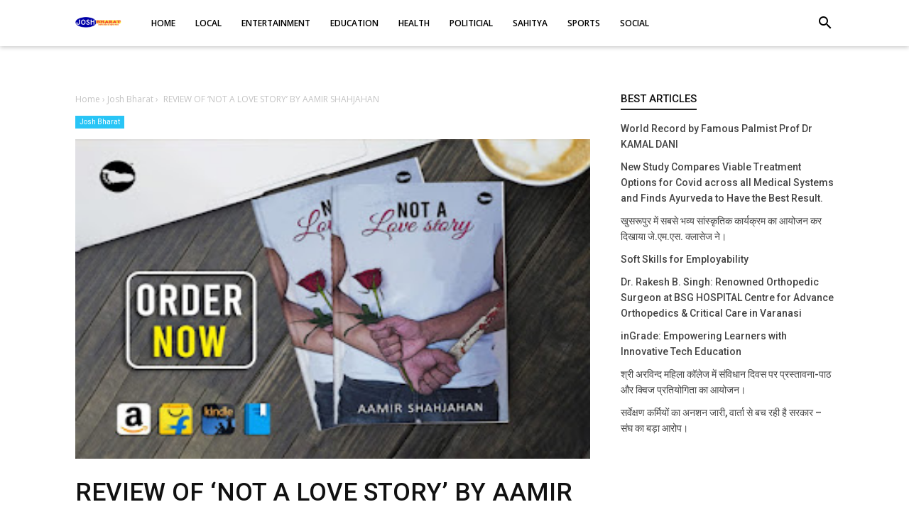

--- FILE ---
content_type: text/html; charset=utf-8
request_url: https://www.google.com/recaptcha/api2/aframe
body_size: 270
content:
<!DOCTYPE HTML><html><head><meta http-equiv="content-type" content="text/html; charset=UTF-8"></head><body><script nonce="0VzUCPQP7UyMKdSGODXUGA">/** Anti-fraud and anti-abuse applications only. See google.com/recaptcha */ try{var clients={'sodar':'https://pagead2.googlesyndication.com/pagead/sodar?'};window.addEventListener("message",function(a){try{if(a.source===window.parent){var b=JSON.parse(a.data);var c=clients[b['id']];if(c){var d=document.createElement('img');d.src=c+b['params']+'&rc='+(localStorage.getItem("rc::a")?sessionStorage.getItem("rc::b"):"");window.document.body.appendChild(d);sessionStorage.setItem("rc::e",parseInt(sessionStorage.getItem("rc::e")||0)+1);localStorage.setItem("rc::h",'1769206789596');}}}catch(b){}});window.parent.postMessage("_grecaptcha_ready", "*");}catch(b){}</script></body></html>

--- FILE ---
content_type: text/javascript; charset=UTF-8
request_url: https://www.joshbharat.com/feeds/posts/summary/-/Josh%20Bharat?alt=json-in-script&orderby=updated&start-index=392&max-results=4&callback=showRelatedPost
body_size: 6892
content:
// API callback
showRelatedPost({"version":"1.0","encoding":"UTF-8","feed":{"xmlns":"http://www.w3.org/2005/Atom","xmlns$openSearch":"http://a9.com/-/spec/opensearchrss/1.0/","xmlns$blogger":"http://schemas.google.com/blogger/2008","xmlns$georss":"http://www.georss.org/georss","xmlns$gd":"http://schemas.google.com/g/2005","xmlns$thr":"http://purl.org/syndication/thread/1.0","id":{"$t":"tag:blogger.com,1999:blog-3856945910263102589"},"updated":{"$t":"2026-01-23T14:30:20.901+05:30"},"category":[{"term":"Josh Bharat"},{"term":"बिहार न्यूज"},{"term":"जोश भारत न्यूज"},{"term":"पटना न्यूज"},{"term":"Bihar news"},{"term":"Social news"},{"term":"education news"},{"term":"Local News"},{"term":"Political News"},{"term":"Social"},{"term":"Sahitya"},{"term":"Bihar jharkhand news"},{"term":"खुसरूपुर न्यूज"},{"term":"Patna news"},{"term":"भागलपुर न्यूज"},{"term":"nyks"},{"term":"फतुहा न्यूज"},{"term":"Sports News"},{"term":"Education"},{"term":"Entertainment"},{"term":"बक्सर न्यूज"},{"term":"Health News"},{"term":"khusrupur news"},{"term":"बिहटा न्यूज"},{"term":"educational"},{"term":"Astha news"},{"term":"जोश भारत बिहार"},{"term":"environment"},{"term":"Shri arvind mahila collage"},{"term":"buxar news"},{"term":"अरवल न्यूज"},{"term":"fatuha news"},{"term":"जोश भारत"},{"term":"डुमराव न्यूज"},{"term":"Nehru Yuva Kendra Sangathan"},{"term":"शेखपुरा न्यूज"},{"term":"स्पोर्ट्स न्यूज"},{"term":"साहित्य न्यूज"},{"term":"सिमरी न्यूज"},{"term":"सोशल न्यूज"},{"term":"bhagalpur news"},{"term":"sheikhpura news"},{"term":"अरवल न्युज"},{"term":"कटिहार न्यूज"},{"term":"बांका न्यूज"},{"term":"GEC sheikhpura news"},{"term":"bakhtiarpur news"},{"term":"खुसरुपुर न्यूज"},{"term":"Dainik Bhaskar"},{"term":"Dainik Jagran"},{"term":"election"},{"term":"independence day"},{"term":"उत्तराखंड न्यूज"},{"term":"काजीपुर न्यूज"},{"term":"गया न्यूज"},{"term":"दुमराव न्यूज"},{"term":"भारत न्यूज"},{"term":"वैशाली न्यूज"},{"term":"Barh news"},{"term":"bihar patna news"},{"term":"teacher's day"},{"term":"utrakhand news"},{"term":"न्यूज ब्रीफ"},{"term":"बख्तियारपुर न्यूज"},{"term":"बिहार"},{"term":"BJP Bihar"},{"term":"India news"},{"term":"banka news"},{"term":"competition"},{"term":"mybharat"},{"term":"patna junction"},{"term":"sport news"},{"term":"अयोध्या"},{"term":"अयोध्या न्यूज"},{"term":"एजुकेशन न्यूज"},{"term":"छठ पूजा"},{"term":"जोश भारत उत्तराखंड"},{"term":"नालंदा न्यूज"},{"term":"नावानगर न्यूज"},{"term":"पूर्वी चंपारण न्यूज"},{"term":"फतुहा"},{"term":"बाढ़ न्यूज"},{"term":"बाल विवाह"},{"term":"बिहार रेल"},{"term":"राम मंदिर"},{"term":"स्वक्षता अभियान"},{"term":"GEC"},{"term":"Jharkhand news"},{"term":"West Bengal news"},{"term":"awareness news"},{"term":"bihar cultural"},{"term":"clean india"},{"term":"constitution"},{"term":"crime news"},{"term":"dandiya night"},{"term":"electric"},{"term":"government engineering College sheikhpura"},{"term":"haridwar news"},{"term":"hindusta"},{"term":"internatinal news"},{"term":"jivika news"},{"term":"latestnewsupdate"},{"term":"life style"},{"term":"modeling"},{"term":"my bharat"},{"term":"national doctor day"},{"term":"news"},{"term":"nss news"},{"term":"patna city news"},{"term":"sheohar news"},{"term":"इंस्पेक्शन"},{"term":"ऑपरेशन क्लीन"},{"term":"कटैया घाट"},{"term":"करप्शन"},{"term":"कामकाजी बैठक"},{"term":"कैमूर news"},{"term":"खुसरूपुर थाना"},{"term":"जोश भारत सहरसा"},{"term":"तिरंगा यात्रा"},{"term":"दैनिक न्यूज"},{"term":"नागालैंड न्यूज"},{"term":"नेपाल न्यूज"},{"term":"पंडित दिन दयाल उपाध्याय जंक्शन"},{"term":"पटना रेलवे स्टेशन"},{"term":"बिहार चुनाव"},{"term":"बैकठपुर धाम"},{"term":"ब्रह्मपुर न्यूज"},{"term":"मनेर न्यूज"},{"term":"मुजफ्फरपुर न्यूज"},{"term":"यूपी न्यूज"},{"term":"रक्षाबंधन"},{"term":"वार्षिक खेल"},{"term":"विदाई समारोह"},{"term":"शिवहर न्यूज"},{"term":"श्री अरविंद महिला कॉलेज"},{"term":"स्पोर्ट न्यूज"},{"term":"हरिद्वार न्यूज"},{"term":"#india post payment bank khusrupur"},{"term":"ABVP ARWAL"},{"term":"Author"},{"term":"Awardnews"},{"term":"BDO"},{"term":"CHETNA SERVING HUMANITY"},{"term":"CO"},{"term":"CSH"},{"term":"Cyber security"},{"term":"EDO"},{"term":"G20"},{"term":"GST"},{"term":"Guardian meeting"},{"term":"HDFC Bank"},{"term":"Hritik Raj Verma"},{"term":"Io"},{"term":"Khusrupur ptakhand"},{"term":"NCC cadets"},{"term":"Navy"},{"term":"PWD"},{"term":"SCO शिखर सम्मेलन"},{"term":"Sangit"},{"term":"Taiwan news"},{"term":"Unseen Times"},{"term":"aajtak news"},{"term":"abvp"},{"term":"accidental news"},{"term":"animal struggler"},{"term":"bhimrao"},{"term":"bignews"},{"term":"bihar sharif news"},{"term":"birthday"},{"term":"bsf"},{"term":"burning car"},{"term":"children's day"},{"term":"city park"},{"term":"cyber cell"},{"term":"dandiya karykram"},{"term":"death news"},{"term":"dipawali news"},{"term":"disablity day"},{"term":"fatuha"},{"term":"financial report"},{"term":"flood news"},{"term":"game"},{"term":"gandhi maidan"},{"term":"gaya"},{"term":"gaya College of engineering"},{"term":"gaya engineering collage gaya"},{"term":"gover"},{"term":"government engineering College"},{"term":"handicaped"},{"term":"history department"},{"term":"hyderabad"},{"term":"igimspatna मेडिकल"},{"term":"iit patna"},{"term":"inauguration"},{"term":"indian army"},{"term":"internship program"},{"term":"iti patna"},{"term":"itidigha"},{"term":"jahanabad news"},{"term":"jayanti samaroh"},{"term":"justice for sushant singh rajput"},{"term":"kagzi muhalla"},{"term":"kajipur news"},{"term":"katihar news"},{"term":"khagadiya news"},{"term":"khel kud"},{"term":"khusrupur nagar panchayat"},{"term":"khusrupur thana"},{"term":"latestupdate"},{"term":"lokh"},{"term":"mahavir temple patna"},{"term":"man ki baat"},{"term":"model G20 summit"},{"term":"mr and miss globe Star 2024"},{"term":"murder"},{"term":"my msme"},{"term":"nalanda news"},{"term":"national"},{"term":"national builder award"},{"term":"national youth festival"},{"term":"nature"},{"term":"navratri"},{"term":"nda bihar"},{"term":"nyp"},{"term":"painting"},{"term":"paliganj news"},{"term":"patliputra news"},{"term":"phisical exams"},{"term":"poetry"},{"term":"post office khusrupur"},{"term":"pralayankar kumar singh"},{"term":"prioritize breastfeeding"},{"term":"proffessor"},{"term":"railway news"},{"term":"railway station"},{"term":"sadak suraksha"},{"term":"savan"},{"term":"sohsrai news"},{"term":"st-sc news"},{"term":"student"},{"term":"study"},{"term":"teacher guardian meeting"},{"term":"top news"},{"term":"tournament"},{"term":"udisa cultural"},{"term":"umang 2026"},{"term":"university news"},{"term":"up news"},{"term":"vyapar mandal uchya विद्यालय"},{"term":"yatayat"},{"term":"youth news"},{"term":"zee news"},{"term":"अख्तियारपुर"},{"term":"अतिक्रमण"},{"term":"अधिकार"},{"term":"अररिया न्यूज"},{"term":"आईआईटी पटना"},{"term":"आक्रोश मार्च"},{"term":"आयुर्वेदिक खेती"},{"term":"आयुर्वेदिक खेती मिशन"},{"term":"इंडक्शन मीट"},{"term":"इनवर्नमेंट news"},{"term":"उत्तर प्रदेश न्यूज"},{"term":"उत्तरप्रदेश न्यूज"},{"term":"ऋतिक राज वर्मा"},{"term":"एक पेड़ मां के नाम"},{"term":"एक शाम स्वर मोह"},{"term":"एजुकेशन"},{"term":"एजुकेशनल न्युज"},{"term":"एड्स दिवस"},{"term":"एम्स पटना"},{"term":"एसबीआई"},{"term":"ओडिशा न्यूज"},{"term":"औरंगाबाद न्यूज"},{"term":"कलश यात्रा"},{"term":"किन्नर"},{"term":"कोलकाता न्यूज"},{"term":"क्राइम अपडेट"},{"term":"क्राइम न्यूज"},{"term":"खगड़िया न्यूज"},{"term":"खुसरूपुर नगर"},{"term":"खुसरूपुर रेलवे स्टेशन"},{"term":"गया"},{"term":"गांधी जयंती"},{"term":"गांधी मैदान थाना"},{"term":"गांधी संग्रहालय पटना"},{"term":"गोदरेज कंपनी"},{"term":"गोपालगंज न्यूज"},{"term":"गोविंदपुर न्यूज"},{"term":"ग्रामीण"},{"term":"घोसवरी न्यूज"},{"term":"चंपारण न्यूज"},{"term":"चीन न्यूज"},{"term":"चैंपियनशिप"},{"term":"चौगाईं न्यूज"},{"term":"छात्र"},{"term":"जमशेदपुर न्यूज"},{"term":"जागरुक"},{"term":"जागरुकता"},{"term":"जागरूकता अभियान"},{"term":"जाति जनगणना"},{"term":"जीविका दीदी"},{"term":"जे एम एस क्लासेज"},{"term":"ज्ञानवापी मंदिर"},{"term":"झारखण्ड न्यूज"},{"term":"टीवीसी बैठक"},{"term":"तिलैथु न्यूज"},{"term":"थाईलैंड न्यूज"},{"term":"दनियावां न्यूज"},{"term":"दरभंगा न्यूज"},{"term":"दलित समरसता"},{"term":"दहेज"},{"term":"दार्जलिंग न्यूज"},{"term":"दिल्ली न्यूज"},{"term":"दिवाली स्पेशल"},{"term":"दिव्यांग दिवस"},{"term":"दीघा न्यूज"},{"term":"दुर्घटना"},{"term":"धीना"},{"term":"नकली नोट"},{"term":"नगपुरा न्यूज"},{"term":"नवादा अद्यतन"},{"term":"नवादा न्यूज"},{"term":"नवालिक"},{"term":"नेशनल यूथ फेस्टिवल"},{"term":"नेहरू"},{"term":"नोहटा न्यूज"},{"term":"पटना जंक्शन"},{"term":"पटना साहिब न्यूज"},{"term":"पूर्णिया न्यूज"},{"term":"प्रखण्ड न्यूज"},{"term":"प्रतियोगिता"},{"term":"प्रदर्शन"},{"term":"प्रधानमंत्री जन्मदिन"},{"term":"प्रयागराज न्यूज"},{"term":"फुलवरिया न्यूज"},{"term":"फेयरवेल"},{"term":"फैशन शो"},{"term":"बाल मजदूर"},{"term":"बिक्रम news"},{"term":"बिरसा मुंडा जयंती"},{"term":"बिहार इलेक्शन"},{"term":"बिहार झारखण्ड न्यूज"},{"term":"बिहार न्यूज बक्सर न्यूज"},{"term":"बिहार पुलिस"},{"term":"बिहार शरीफ न्यूज"},{"term":"बीएसएफ"},{"term":"बेलछी न्यूज"},{"term":"भभुआ न्यूज"},{"term":"भारत सरकार"},{"term":"भोजपुरी"},{"term":"मतदान"},{"term":"मनिका विश्वकर्मा"},{"term":"महाकुंभ"},{"term":"महात्मा गांधी"},{"term":"महादेव हाई स्कूल"},{"term":"माई भारत"},{"term":"मिस"},{"term":"मीटिंग"},{"term":"मेरा युवा भारत"},{"term":"मैराथन"},{"term":"मॉडल"},{"term":"मोकामा न्यूज"},{"term":"युवा पहले"},{"term":"योगदिवस"},{"term":"रवि शंकर प्रसाद"},{"term":"राजनीतिक हलचल"},{"term":"राजस्थान अपडेट"},{"term":"राजस्थान न्यूज"},{"term":"राज्य स्तरीय"},{"term":"रावण दहन"},{"term":"राष्ट्रीय"},{"term":"राष्ट्रीय पोषण माह 2025"},{"term":"रुड़की न्यूज"},{"term":"रेल"},{"term":"रेलवे"},{"term":"लोक सभा न्यूज"},{"term":"वन महोत्सव"},{"term":"वाराणसी न्यूज"},{"term":"वार्षिक उत्सव न्यूज"},{"term":"वृद्धजन दिवस"},{"term":"शाहजहांपुर न्यूज"},{"term":"शिक्षक दिवस"},{"term":"शिक्षक सम्मान समारोह"},{"term":"शिक्षा"},{"term":"शिवरतनगंज न्यूज"},{"term":"शोक संदेश"},{"term":"श्रद्धांजलि"},{"term":"श्री"},{"term":"श्री अरविंद"},{"term":"संपतचक न्यूज"},{"term":"संविधान दिवस"},{"term":"सड़क सुरक्षा अभियान"},{"term":"समसपुर न्यूज"},{"term":"समस्तीपुर न्यूज"},{"term":"समेली न्यूज"},{"term":"सर्वेक्षण कर्मियों का अनशन जारी"},{"term":"सलहकर समिति"},{"term":"सहरसा न्यूज"},{"term":"सहायक प्राध्यापक (अंग्रेजी)"},{"term":"साइंस न्यूज़"},{"term":"सारण न्यूज"},{"term":"सिकंदराबाद न्यूज"},{"term":"सिक्योरिटी"},{"term":"सिलाई सेंटर"},{"term":"सीतामढ़ी news"},{"term":"सुप्रिटेंडेंट"},{"term":"सुशील कुमार मोदी"},{"term":"स्वच्छ भारत"},{"term":"स्वछता ही सेवा"},{"term":"स्वतंत्रता दिवस"},{"term":"स्वागत समारोह"},{"term":"हत्या"},{"term":"हनुमान मंदिर"},{"term":"हावड़ा न्यूज"},{"term":"हिंसा न्यूज"},{"term":"हेलीकॉप्टर क्रैश"}],"title":{"type":"text","$t":"Josh Bharat"},"subtitle":{"type":"html","$t":"Josh Bharat brings latest news from India and World on breaking news, today news headlines, politics, business, technology, bollywood, education, sahitya and Local News."},"link":[{"rel":"http://schemas.google.com/g/2005#feed","type":"application/atom+xml","href":"https:\/\/www.joshbharat.com\/feeds\/posts\/summary"},{"rel":"self","type":"application/atom+xml","href":"https:\/\/www.blogger.com\/feeds\/3856945910263102589\/posts\/summary\/-\/Josh+Bharat?alt=json-in-script\u0026start-index=392\u0026max-results=4\u0026orderby=updated"},{"rel":"alternate","type":"text/html","href":"https:\/\/www.joshbharat.com\/search\/label\/Josh%20Bharat"},{"rel":"hub","href":"http://pubsubhubbub.appspot.com/"},{"rel":"previous","type":"application/atom+xml","href":"https:\/\/www.blogger.com\/feeds\/3856945910263102589\/posts\/summary\/-\/Josh+Bharat\/-\/Josh+Bharat?alt=json-in-script\u0026start-index=388\u0026max-results=4\u0026orderby=updated"},{"rel":"next","type":"application/atom+xml","href":"https:\/\/www.blogger.com\/feeds\/3856945910263102589\/posts\/summary\/-\/Josh+Bharat\/-\/Josh+Bharat?alt=json-in-script\u0026start-index=396\u0026max-results=4\u0026orderby=updated"}],"author":[{"name":{"$t":"Josh Bharat"},"uri":{"$t":"http:\/\/www.blogger.com\/profile\/12403214911560664926"},"email":{"$t":"noreply@blogger.com"},"gd$image":{"rel":"http://schemas.google.com/g/2005#thumbnail","width":"16","height":"16","src":"https:\/\/img1.blogblog.com\/img\/b16-rounded.gif"}}],"generator":{"version":"7.00","uri":"http://www.blogger.com","$t":"Blogger"},"openSearch$totalResults":{"$t":"754"},"openSearch$startIndex":{"$t":"392"},"openSearch$itemsPerPage":{"$t":"4"},"entry":[{"id":{"$t":"tag:blogger.com,1999:blog-3856945910263102589.post-1210143508147879655"},"published":{"$t":"2024-03-12T00:24:00.004+05:30"},"updated":{"$t":"2024-03-12T00:24:29.530+05:30"},"category":[{"scheme":"http://www.blogger.com/atom/ns#","term":"Josh Bharat"}],"title":{"type":"text","$t":"Graceful Hands Trust celebrates Women’s Day with vow to empower women through education"},"summary":{"type":"text","$t":"Panvel, March 9th, 2024 - On the occasion of International Women’s day celebrated world wide, Graceful Hands Trust, Panvel organised a grand celebration for commemoration and felicitation of women in different strata of society who have made a remarkable contribution towards the upbringing and empowerment of women from the underprivileged sections of society. The theme of the 2024 women’s day "},"link":[{"rel":"replies","type":"application/atom+xml","href":"https:\/\/www.joshbharat.com\/feeds\/1210143508147879655\/comments\/default","title":"टिप्पणियाँ भेजें"},{"rel":"replies","type":"text/html","href":"https:\/\/www.joshbharat.com\/2024\/03\/graceful-hands-trust-celebrates-womens.html#comment-form","title":"0 टिप्पणियाँ"},{"rel":"edit","type":"application/atom+xml","href":"https:\/\/www.blogger.com\/feeds\/3856945910263102589\/posts\/default\/1210143508147879655"},{"rel":"self","type":"application/atom+xml","href":"https:\/\/www.blogger.com\/feeds\/3856945910263102589\/posts\/default\/1210143508147879655"},{"rel":"alternate","type":"text/html","href":"https:\/\/www.joshbharat.com\/2024\/03\/graceful-hands-trust-celebrates-womens.html","title":"Graceful Hands Trust celebrates Women’s Day with vow to empower women through education"}],"author":[{"name":{"$t":"Josh Bharat"},"uri":{"$t":"http:\/\/www.blogger.com\/profile\/12403214911560664926"},"email":{"$t":"noreply@blogger.com"},"gd$image":{"rel":"http://schemas.google.com/g/2005#thumbnail","width":"16","height":"16","src":"https:\/\/img1.blogblog.com\/img\/b16-rounded.gif"}}],"media$thumbnail":{"xmlns$media":"http://search.yahoo.com/mrss/","url":"https:\/\/blogger.googleusercontent.com\/img\/b\/R29vZ2xl\/AVvXsEh6PMxRNZFCqVBhXQ4UrVs78eDtM-macBiYlgW_dtEayTWp6y70hy7Mh3B7_OoMxzN91lIq8XQ_AdhgmE8j2YLz9BofTefru_nXihZaCe0IgQOS-2xceU_mqltz04mripnTlMhJb8dPqQz5JgOorSRP1si4H84L0deWSs7xs3fqJYcUx3pZSkvya_Tx\/s72-c\/IMG-20240312-WA0002.jpg","height":"72","width":"72"},"thr$total":{"$t":"0"}},{"id":{"$t":"tag:blogger.com,1999:blog-3856945910263102589.post-152762401425436202"},"published":{"$t":"2024-03-11T18:06:00.002+05:30"},"updated":{"$t":"2024-03-11T18:06:44.026+05:30"},"category":[{"scheme":"http://www.blogger.com/atom/ns#","term":"Josh Bharat"}],"title":{"type":"text","$t":"Revolutionizing Fish Farming: The Inspiring Journey of Krishanu Roy and Sreema Feeds"},"summary":{"type":"text","$t":"Krishanu Roy, a dynamic entrepreneur hailing from Kolkata, West Bengal, is spearheading a remarkable transformation in the realm of fish farming. With an unwavering commitment to excellence and a vision to redefine industry standards, Krishanu's journey is one of resilience, determination, and unparalleled success.In 2020, amidst the challenges of a global pandemic, Krishanu found himself at a "},"link":[{"rel":"replies","type":"application/atom+xml","href":"https:\/\/www.joshbharat.com\/feeds\/152762401425436202\/comments\/default","title":"टिप्पणियाँ भेजें"},{"rel":"replies","type":"text/html","href":"https:\/\/www.joshbharat.com\/2024\/03\/revolutionizing-fish-farming-inspiring.html#comment-form","title":"0 टिप्पणियाँ"},{"rel":"edit","type":"application/atom+xml","href":"https:\/\/www.blogger.com\/feeds\/3856945910263102589\/posts\/default\/152762401425436202"},{"rel":"self","type":"application/atom+xml","href":"https:\/\/www.blogger.com\/feeds\/3856945910263102589\/posts\/default\/152762401425436202"},{"rel":"alternate","type":"text/html","href":"https:\/\/www.joshbharat.com\/2024\/03\/revolutionizing-fish-farming-inspiring.html","title":"Revolutionizing Fish Farming: The Inspiring Journey of Krishanu Roy and Sreema Feeds"}],"author":[{"name":{"$t":"Josh Bharat"},"uri":{"$t":"http:\/\/www.blogger.com\/profile\/12403214911560664926"},"email":{"$t":"noreply@blogger.com"},"gd$image":{"rel":"http://schemas.google.com/g/2005#thumbnail","width":"16","height":"16","src":"https:\/\/img1.blogblog.com\/img\/b16-rounded.gif"}}],"media$thumbnail":{"xmlns$media":"http://search.yahoo.com/mrss/","url":"https:\/\/blogger.googleusercontent.com\/img\/b\/R29vZ2xl\/AVvXsEg_Tq_fYuGfnlifdRfb_rsAUn7_30F7__N3RZamp6LkvfsLnxcgy8h6uKrcuPO3dLLI2i9ki0T3xPBkp0yFxStLVFVh-xvO5jjuRKxT0xOdJbPflUHmHhf7MavuVk3dskMCJlD_nHwP2Lys7c61ssyxl4RwTowjyK5SX67Ypo9PyHJdq_ewFSZmqnET\/s72-c\/20240311_143309.jpg","height":"72","width":"72"},"thr$total":{"$t":"0"}},{"id":{"$t":"tag:blogger.com,1999:blog-3856945910263102589.post-6510723177572972723"},"published":{"$t":"2024-03-11T09:33:00.006+05:30"},"updated":{"$t":"2024-03-11T09:33:55.797+05:30"},"category":[{"scheme":"http://www.blogger.com/atom/ns#","term":"Josh Bharat"}],"title":{"type":"text","$t":"इंटरनेशनल ब्राइडल शो का पटना में होने जा रहा है आयोजन"},"summary":{"type":"text","$t":"10 मार्च 2024 को पटना के होटल मगध में इंटरनेशनल ब्राइडल शो के ग्रैंड फिनाले का क्राउन लॉन्चिंग हुआ जिसमें मुख्य अतिथि के रूप में पटना के डिप्टी मेयर रश्मि चंद्रवंशी जी के हाथों के द्वारा किया गया, साथ में फैशन इवेंट के डायरेक्टर दीपू राज मैनेजमेंट हेड केसरी टाइगरमेकअप आर्टिस्ट हेड कोमल कुमारी होटल मगध के ओनर अमित कुमार, अपना संसार के ओनर राजू जी,और मॉडल श्रेया सुरभि,\u0026nbsp; उपस्थित रहे,रॉयल "},"link":[{"rel":"replies","type":"application/atom+xml","href":"https:\/\/www.joshbharat.com\/feeds\/6510723177572972723\/comments\/default","title":"टिप्पणियाँ भेजें"},{"rel":"replies","type":"text/html","href":"https:\/\/www.joshbharat.com\/2024\/03\/Internationalmodeling.html#comment-form","title":"0 टिप्पणियाँ"},{"rel":"edit","type":"application/atom+xml","href":"https:\/\/www.blogger.com\/feeds\/3856945910263102589\/posts\/default\/6510723177572972723"},{"rel":"self","type":"application/atom+xml","href":"https:\/\/www.blogger.com\/feeds\/3856945910263102589\/posts\/default\/6510723177572972723"},{"rel":"alternate","type":"text/html","href":"https:\/\/www.joshbharat.com\/2024\/03\/Internationalmodeling.html","title":"इंटरनेशनल ब्राइडल शो का पटना में होने जा रहा है आयोजन"}],"author":[{"name":{"$t":"Josh Bharat"},"uri":{"$t":"http:\/\/www.blogger.com\/profile\/12403214911560664926"},"email":{"$t":"noreply@blogger.com"},"gd$image":{"rel":"http://schemas.google.com/g/2005#thumbnail","width":"16","height":"16","src":"https:\/\/img1.blogblog.com\/img\/b16-rounded.gif"}}],"media$thumbnail":{"xmlns$media":"http://search.yahoo.com/mrss/","url":"https:\/\/blogger.googleusercontent.com\/img\/b\/R29vZ2xl\/AVvXsEgqBhdY9YXOlWzX1zxMLajUJKG_4sZgYUmTWSQBYZ9XzdIyh_ZM8PmIIRnzY6Jk-22uwofl8Rm6KAg91KDCOyHUPzPLUST4kU5HIiwKFuc9YOa9xRd4KQvSKNENQ7gR8c8-TO2O3Atzkrjl88_ZpMnAz0tVgMnmWqClKwt-ShnVpWRNO2uFw3pH0yl2\/s72-c\/20240310_144857.heic","height":"72","width":"72"},"thr$total":{"$t":"0"}},{"id":{"$t":"tag:blogger.com,1999:blog-3856945910263102589.post-2915257099492448832"},"published":{"$t":"2024-03-11T09:30:00.001+05:30"},"updated":{"$t":"2024-03-11T09:30:05.769+05:30"},"category":[{"scheme":"http://www.blogger.com/atom/ns#","term":"Josh Bharat"}],"title":{"type":"text","$t":"रितेश कुमार बिहार के इन्फेलुसर आज सदस्यता ग्रहण की"},"summary":{"type":"text","$t":"रितेश कुमार बिहार के इन्फेलुसर आज महात्मा गाँधी प्रेक्षा गृह में जिलाध्यक्ष श्री प्रकाश अस्थाना, सांसद माननीय राधा मोहन सिंह जी, विधायक श्री प्रमोद जी,एवं अन्य विधायक नेता की उपस्थिति में बी. जे. पी की सदस्यता ग्रहण की l रितेश कुमार को माननीय शाहनवाज़ हुसैन जी नें अंग वस्त्र देकर किया सम्मानित l इनके पार्टी में आने से मिलेगी मजबूती l इनके पिताजी श्री दीपक कुमार गुप्ता जी लगातार 11 वर्षो तक शंकर "},"link":[{"rel":"replies","type":"application/atom+xml","href":"https:\/\/www.joshbharat.com\/feeds\/2915257099492448832\/comments\/default","title":"टिप्पणियाँ भेजें"},{"rel":"replies","type":"text/html","href":"https:\/\/www.joshbharat.com\/2024\/03\/Riteshkumar.html#comment-form","title":"0 टिप्पणियाँ"},{"rel":"edit","type":"application/atom+xml","href":"https:\/\/www.blogger.com\/feeds\/3856945910263102589\/posts\/default\/2915257099492448832"},{"rel":"self","type":"application/atom+xml","href":"https:\/\/www.blogger.com\/feeds\/3856945910263102589\/posts\/default\/2915257099492448832"},{"rel":"alternate","type":"text/html","href":"https:\/\/www.joshbharat.com\/2024\/03\/Riteshkumar.html","title":"रितेश कुमार बिहार के इन्फेलुसर आज सदस्यता ग्रहण की"}],"author":[{"name":{"$t":"Josh Bharat"},"uri":{"$t":"http:\/\/www.blogger.com\/profile\/12403214911560664926"},"email":{"$t":"noreply@blogger.com"},"gd$image":{"rel":"http://schemas.google.com/g/2005#thumbnail","width":"16","height":"16","src":"https:\/\/img1.blogblog.com\/img\/b16-rounded.gif"}}],"media$thumbnail":{"xmlns$media":"http://search.yahoo.com/mrss/","url":"https:\/\/blogger.googleusercontent.com\/img\/b\/R29vZ2xl\/AVvXsEj1ml1v4Q2iAun6Q6j6RB_KEPTwTspiw6kA7Aw7YQqHO1A95-IPPa7v2KFjubgGd90DQEZm3Kx6wrFsMxlnL46O_YhN5e7YHc4A7zqA0y83VxdTERw-se9oOP3QeoMmSLBsW1KkajuTFACZW_NQakgIcuEkXmQMMqGHPIpCccnwtY9CXOh48c3Lvep4\/s72-c\/IMG-20240309-WA0033.jpg","height":"72","width":"72"},"thr$total":{"$t":"0"}}]}});

--- FILE ---
content_type: text/javascript; charset=UTF-8
request_url: https://www.joshbharat.com/feeds/posts/summary/-/Josh%20Bharat?alt=json-in-script&orderby=updated&max-results=0&callback=randomRelatedIndex
body_size: 4222
content:
// API callback
randomRelatedIndex({"version":"1.0","encoding":"UTF-8","feed":{"xmlns":"http://www.w3.org/2005/Atom","xmlns$openSearch":"http://a9.com/-/spec/opensearchrss/1.0/","xmlns$blogger":"http://schemas.google.com/blogger/2008","xmlns$georss":"http://www.georss.org/georss","xmlns$gd":"http://schemas.google.com/g/2005","xmlns$thr":"http://purl.org/syndication/thread/1.0","id":{"$t":"tag:blogger.com,1999:blog-3856945910263102589"},"updated":{"$t":"2026-01-23T14:30:20.901+05:30"},"category":[{"term":"Josh Bharat"},{"term":"बिहार न्यूज"},{"term":"जोश भारत न्यूज"},{"term":"पटना न्यूज"},{"term":"Bihar news"},{"term":"Social news"},{"term":"education news"},{"term":"Local News"},{"term":"Political News"},{"term":"Social"},{"term":"Sahitya"},{"term":"Bihar jharkhand news"},{"term":"खुसरूपुर न्यूज"},{"term":"Patna news"},{"term":"भागलपुर न्यूज"},{"term":"nyks"},{"term":"फतुहा न्यूज"},{"term":"Sports News"},{"term":"Education"},{"term":"Entertainment"},{"term":"बक्सर न्यूज"},{"term":"Health News"},{"term":"khusrupur news"},{"term":"बिहटा न्यूज"},{"term":"educational"},{"term":"Astha news"},{"term":"जोश भारत बिहार"},{"term":"environment"},{"term":"Shri arvind mahila collage"},{"term":"buxar news"},{"term":"अरवल न्यूज"},{"term":"fatuha news"},{"term":"जोश भारत"},{"term":"डुमराव न्यूज"},{"term":"Nehru Yuva Kendra Sangathan"},{"term":"शेखपुरा न्यूज"},{"term":"स्पोर्ट्स न्यूज"},{"term":"साहित्य न्यूज"},{"term":"सिमरी न्यूज"},{"term":"सोशल न्यूज"},{"term":"bhagalpur news"},{"term":"sheikhpura news"},{"term":"अरवल न्युज"},{"term":"कटिहार न्यूज"},{"term":"बांका न्यूज"},{"term":"GEC sheikhpura news"},{"term":"bakhtiarpur news"},{"term":"खुसरुपुर न्यूज"},{"term":"Dainik Bhaskar"},{"term":"Dainik Jagran"},{"term":"election"},{"term":"independence day"},{"term":"उत्तराखंड न्यूज"},{"term":"काजीपुर न्यूज"},{"term":"गया न्यूज"},{"term":"दुमराव न्यूज"},{"term":"भारत न्यूज"},{"term":"वैशाली न्यूज"},{"term":"Barh news"},{"term":"bihar patna news"},{"term":"teacher's day"},{"term":"utrakhand news"},{"term":"न्यूज ब्रीफ"},{"term":"बख्तियारपुर न्यूज"},{"term":"बिहार"},{"term":"BJP Bihar"},{"term":"India news"},{"term":"banka news"},{"term":"competition"},{"term":"mybharat"},{"term":"patna junction"},{"term":"sport news"},{"term":"अयोध्या"},{"term":"अयोध्या न्यूज"},{"term":"एजुकेशन न्यूज"},{"term":"छठ पूजा"},{"term":"जोश भारत उत्तराखंड"},{"term":"नालंदा न्यूज"},{"term":"नावानगर न्यूज"},{"term":"पूर्वी चंपारण न्यूज"},{"term":"फतुहा"},{"term":"बाढ़ न्यूज"},{"term":"बाल विवाह"},{"term":"बिहार रेल"},{"term":"राम मंदिर"},{"term":"स्वक्षता अभियान"},{"term":"GEC"},{"term":"Jharkhand news"},{"term":"West Bengal news"},{"term":"awareness news"},{"term":"bihar cultural"},{"term":"clean india"},{"term":"constitution"},{"term":"crime news"},{"term":"dandiya night"},{"term":"electric"},{"term":"government engineering College sheikhpura"},{"term":"haridwar news"},{"term":"hindusta"},{"term":"internatinal news"},{"term":"jivika news"},{"term":"latestnewsupdate"},{"term":"life style"},{"term":"modeling"},{"term":"my bharat"},{"term":"national doctor day"},{"term":"news"},{"term":"nss news"},{"term":"patna city news"},{"term":"sheohar news"},{"term":"इंस्पेक्शन"},{"term":"ऑपरेशन क्लीन"},{"term":"कटैया घाट"},{"term":"करप्शन"},{"term":"कामकाजी बैठक"},{"term":"कैमूर news"},{"term":"खुसरूपुर थाना"},{"term":"जोश भारत सहरसा"},{"term":"तिरंगा यात्रा"},{"term":"दैनिक न्यूज"},{"term":"नागालैंड न्यूज"},{"term":"नेपाल न्यूज"},{"term":"पंडित दिन दयाल उपाध्याय जंक्शन"},{"term":"पटना रेलवे स्टेशन"},{"term":"बिहार चुनाव"},{"term":"बैकठपुर धाम"},{"term":"ब्रह्मपुर न्यूज"},{"term":"मनेर न्यूज"},{"term":"मुजफ्फरपुर न्यूज"},{"term":"यूपी न्यूज"},{"term":"रक्षाबंधन"},{"term":"वार्षिक खेल"},{"term":"विदाई समारोह"},{"term":"शिवहर न्यूज"},{"term":"श्री अरविंद महिला कॉलेज"},{"term":"स्पोर्ट न्यूज"},{"term":"हरिद्वार न्यूज"},{"term":"#india post payment bank khusrupur"},{"term":"ABVP ARWAL"},{"term":"Author"},{"term":"Awardnews"},{"term":"BDO"},{"term":"CHETNA SERVING HUMANITY"},{"term":"CO"},{"term":"CSH"},{"term":"Cyber security"},{"term":"EDO"},{"term":"G20"},{"term":"GST"},{"term":"Guardian meeting"},{"term":"HDFC Bank"},{"term":"Hritik Raj Verma"},{"term":"Io"},{"term":"Khusrupur ptakhand"},{"term":"NCC cadets"},{"term":"Navy"},{"term":"PWD"},{"term":"SCO शिखर सम्मेलन"},{"term":"Sangit"},{"term":"Taiwan news"},{"term":"Unseen Times"},{"term":"aajtak news"},{"term":"abvp"},{"term":"accidental news"},{"term":"animal struggler"},{"term":"bhimrao"},{"term":"bignews"},{"term":"bihar sharif news"},{"term":"birthday"},{"term":"bsf"},{"term":"burning car"},{"term":"children's day"},{"term":"city park"},{"term":"cyber cell"},{"term":"dandiya karykram"},{"term":"death news"},{"term":"dipawali news"},{"term":"disablity day"},{"term":"fatuha"},{"term":"financial report"},{"term":"flood news"},{"term":"game"},{"term":"gandhi maidan"},{"term":"gaya"},{"term":"gaya College of engineering"},{"term":"gaya engineering collage gaya"},{"term":"gover"},{"term":"government engineering College"},{"term":"handicaped"},{"term":"history department"},{"term":"hyderabad"},{"term":"igimspatna मेडिकल"},{"term":"iit patna"},{"term":"inauguration"},{"term":"indian army"},{"term":"internship program"},{"term":"iti patna"},{"term":"itidigha"},{"term":"jahanabad news"},{"term":"jayanti samaroh"},{"term":"justice for sushant singh rajput"},{"term":"kagzi muhalla"},{"term":"kajipur news"},{"term":"katihar news"},{"term":"khagadiya news"},{"term":"khel kud"},{"term":"khusrupur nagar panchayat"},{"term":"khusrupur thana"},{"term":"latestupdate"},{"term":"lokh"},{"term":"mahavir temple patna"},{"term":"man ki baat"},{"term":"model G20 summit"},{"term":"mr and miss globe Star 2024"},{"term":"murder"},{"term":"my msme"},{"term":"nalanda news"},{"term":"national"},{"term":"national builder award"},{"term":"national youth festival"},{"term":"nature"},{"term":"navratri"},{"term":"nda bihar"},{"term":"nyp"},{"term":"painting"},{"term":"paliganj news"},{"term":"patliputra news"},{"term":"phisical exams"},{"term":"poetry"},{"term":"post office khusrupur"},{"term":"pralayankar kumar singh"},{"term":"prioritize breastfeeding"},{"term":"proffessor"},{"term":"railway news"},{"term":"railway station"},{"term":"sadak suraksha"},{"term":"savan"},{"term":"sohsrai news"},{"term":"st-sc news"},{"term":"student"},{"term":"study"},{"term":"teacher guardian meeting"},{"term":"top news"},{"term":"tournament"},{"term":"udisa cultural"},{"term":"umang 2026"},{"term":"university news"},{"term":"up news"},{"term":"vyapar mandal uchya विद्यालय"},{"term":"yatayat"},{"term":"youth news"},{"term":"zee news"},{"term":"अख्तियारपुर"},{"term":"अतिक्रमण"},{"term":"अधिकार"},{"term":"अररिया न्यूज"},{"term":"आईआईटी पटना"},{"term":"आक्रोश मार्च"},{"term":"आयुर्वेदिक खेती"},{"term":"आयुर्वेदिक खेती मिशन"},{"term":"इंडक्शन मीट"},{"term":"इनवर्नमेंट news"},{"term":"उत्तर प्रदेश न्यूज"},{"term":"उत्तरप्रदेश न्यूज"},{"term":"ऋतिक राज वर्मा"},{"term":"एक पेड़ मां के नाम"},{"term":"एक शाम स्वर मोह"},{"term":"एजुकेशन"},{"term":"एजुकेशनल न्युज"},{"term":"एड्स दिवस"},{"term":"एम्स पटना"},{"term":"एसबीआई"},{"term":"ओडिशा न्यूज"},{"term":"औरंगाबाद न्यूज"},{"term":"कलश यात्रा"},{"term":"किन्नर"},{"term":"कोलकाता न्यूज"},{"term":"क्राइम अपडेट"},{"term":"क्राइम न्यूज"},{"term":"खगड़िया न्यूज"},{"term":"खुसरूपुर नगर"},{"term":"खुसरूपुर रेलवे स्टेशन"},{"term":"गया"},{"term":"गांधी जयंती"},{"term":"गांधी मैदान थाना"},{"term":"गांधी संग्रहालय पटना"},{"term":"गोदरेज कंपनी"},{"term":"गोपालगंज न्यूज"},{"term":"गोविंदपुर न्यूज"},{"term":"ग्रामीण"},{"term":"घोसवरी न्यूज"},{"term":"चंपारण न्यूज"},{"term":"चीन न्यूज"},{"term":"चैंपियनशिप"},{"term":"चौगाईं न्यूज"},{"term":"छात्र"},{"term":"जमशेदपुर न्यूज"},{"term":"जागरुक"},{"term":"जागरुकता"},{"term":"जागरूकता अभियान"},{"term":"जाति जनगणना"},{"term":"जीविका दीदी"},{"term":"जे एम एस क्लासेज"},{"term":"ज्ञानवापी मंदिर"},{"term":"झारखण्ड न्यूज"},{"term":"टीवीसी बैठक"},{"term":"तिलैथु न्यूज"},{"term":"थाईलैंड न्यूज"},{"term":"दनियावां न्यूज"},{"term":"दरभंगा न्यूज"},{"term":"दलित समरसता"},{"term":"दहेज"},{"term":"दार्जलिंग न्यूज"},{"term":"दिल्ली न्यूज"},{"term":"दिवाली स्पेशल"},{"term":"दिव्यांग दिवस"},{"term":"दीघा न्यूज"},{"term":"दुर्घटना"},{"term":"धीना"},{"term":"नकली नोट"},{"term":"नगपुरा न्यूज"},{"term":"नवादा अद्यतन"},{"term":"नवादा न्यूज"},{"term":"नवालिक"},{"term":"नेशनल यूथ फेस्टिवल"},{"term":"नेहरू"},{"term":"नोहटा न्यूज"},{"term":"पटना जंक्शन"},{"term":"पटना साहिब न्यूज"},{"term":"पूर्णिया न्यूज"},{"term":"प्रखण्ड न्यूज"},{"term":"प्रतियोगिता"},{"term":"प्रदर्शन"},{"term":"प्रधानमंत्री जन्मदिन"},{"term":"प्रयागराज न्यूज"},{"term":"फुलवरिया न्यूज"},{"term":"फेयरवेल"},{"term":"फैशन शो"},{"term":"बाल मजदूर"},{"term":"बिक्रम news"},{"term":"बिरसा मुंडा जयंती"},{"term":"बिहार इलेक्शन"},{"term":"बिहार झारखण्ड न्यूज"},{"term":"बिहार न्यूज बक्सर न्यूज"},{"term":"बिहार पुलिस"},{"term":"बिहार शरीफ न्यूज"},{"term":"बीएसएफ"},{"term":"बेलछी न्यूज"},{"term":"भभुआ न्यूज"},{"term":"भारत सरकार"},{"term":"भोजपुरी"},{"term":"मतदान"},{"term":"मनिका विश्वकर्मा"},{"term":"महाकुंभ"},{"term":"महात्मा गांधी"},{"term":"महादेव हाई स्कूल"},{"term":"माई भारत"},{"term":"मिस"},{"term":"मीटिंग"},{"term":"मेरा युवा भारत"},{"term":"मैराथन"},{"term":"मॉडल"},{"term":"मोकामा न्यूज"},{"term":"युवा पहले"},{"term":"योगदिवस"},{"term":"रवि शंकर प्रसाद"},{"term":"राजनीतिक हलचल"},{"term":"राजस्थान अपडेट"},{"term":"राजस्थान न्यूज"},{"term":"राज्य स्तरीय"},{"term":"रावण दहन"},{"term":"राष्ट्रीय"},{"term":"राष्ट्रीय पोषण माह 2025"},{"term":"रुड़की न्यूज"},{"term":"रेल"},{"term":"रेलवे"},{"term":"लोक सभा न्यूज"},{"term":"वन महोत्सव"},{"term":"वाराणसी न्यूज"},{"term":"वार्षिक उत्सव न्यूज"},{"term":"वृद्धजन दिवस"},{"term":"शाहजहांपुर न्यूज"},{"term":"शिक्षक दिवस"},{"term":"शिक्षक सम्मान समारोह"},{"term":"शिक्षा"},{"term":"शिवरतनगंज न्यूज"},{"term":"शोक संदेश"},{"term":"श्रद्धांजलि"},{"term":"श्री"},{"term":"श्री अरविंद"},{"term":"संपतचक न्यूज"},{"term":"संविधान दिवस"},{"term":"सड़क सुरक्षा अभियान"},{"term":"समसपुर न्यूज"},{"term":"समस्तीपुर न्यूज"},{"term":"समेली न्यूज"},{"term":"सर्वेक्षण कर्मियों का अनशन जारी"},{"term":"सलहकर समिति"},{"term":"सहरसा न्यूज"},{"term":"सहायक प्राध्यापक (अंग्रेजी)"},{"term":"साइंस न्यूज़"},{"term":"सारण न्यूज"},{"term":"सिकंदराबाद न्यूज"},{"term":"सिक्योरिटी"},{"term":"सिलाई सेंटर"},{"term":"सीतामढ़ी news"},{"term":"सुप्रिटेंडेंट"},{"term":"सुशील कुमार मोदी"},{"term":"स्वच्छ भारत"},{"term":"स्वछता ही सेवा"},{"term":"स्वतंत्रता दिवस"},{"term":"स्वागत समारोह"},{"term":"हत्या"},{"term":"हनुमान मंदिर"},{"term":"हावड़ा न्यूज"},{"term":"हिंसा न्यूज"},{"term":"हेलीकॉप्टर क्रैश"}],"title":{"type":"text","$t":"Josh Bharat"},"subtitle":{"type":"html","$t":"Josh Bharat brings latest news from India and World on breaking news, today news headlines, politics, business, technology, bollywood, education, sahitya and Local News."},"link":[{"rel":"http://schemas.google.com/g/2005#feed","type":"application/atom+xml","href":"https:\/\/www.joshbharat.com\/feeds\/posts\/summary"},{"rel":"self","type":"application/atom+xml","href":"https:\/\/www.blogger.com\/feeds\/3856945910263102589\/posts\/summary\/-\/Josh+Bharat?alt=json-in-script\u0026max-results=0\u0026orderby=updated"},{"rel":"alternate","type":"text/html","href":"https:\/\/www.joshbharat.com\/search\/label\/Josh%20Bharat"},{"rel":"hub","href":"http://pubsubhubbub.appspot.com/"}],"author":[{"name":{"$t":"Josh Bharat"},"uri":{"$t":"http:\/\/www.blogger.com\/profile\/12403214911560664926"},"email":{"$t":"noreply@blogger.com"},"gd$image":{"rel":"http://schemas.google.com/g/2005#thumbnail","width":"16","height":"16","src":"https:\/\/img1.blogblog.com\/img\/b16-rounded.gif"}}],"generator":{"version":"7.00","uri":"http://www.blogger.com","$t":"Blogger"},"openSearch$totalResults":{"$t":"754"},"openSearch$startIndex":{"$t":"1"},"openSearch$itemsPerPage":{"$t":"0"}}});

--- FILE ---
content_type: text/javascript; charset=UTF-8
request_url: https://www.joshbharat.com//feeds/posts/default?alt=json-in-script&max-results=20&callback=jQuery1111006327521407486558_1769206786356&_=1769206786357
body_size: 47897
content:
// API callback
jQuery1111006327521407486558_1769206786356({"version":"1.0","encoding":"UTF-8","feed":{"xmlns":"http://www.w3.org/2005/Atom","xmlns$openSearch":"http://a9.com/-/spec/opensearchrss/1.0/","xmlns$blogger":"http://schemas.google.com/blogger/2008","xmlns$georss":"http://www.georss.org/georss","xmlns$gd":"http://schemas.google.com/g/2005","xmlns$thr":"http://purl.org/syndication/thread/1.0","id":{"$t":"tag:blogger.com,1999:blog-3856945910263102589"},"updated":{"$t":"2026-01-23T14:30:20.901+05:30"},"category":[{"term":"Josh Bharat"},{"term":"बिहार न्यूज"},{"term":"जोश भारत न्यूज"},{"term":"पटना न्यूज"},{"term":"Bihar news"},{"term":"Social news"},{"term":"education news"},{"term":"Local News"},{"term":"Political News"},{"term":"Social"},{"term":"Sahitya"},{"term":"Bihar jharkhand news"},{"term":"खुसरूपुर न्यूज"},{"term":"Patna news"},{"term":"भागलपुर न्यूज"},{"term":"nyks"},{"term":"फतुहा न्यूज"},{"term":"Sports News"},{"term":"Education"},{"term":"Entertainment"},{"term":"बक्सर न्यूज"},{"term":"Health News"},{"term":"khusrupur news"},{"term":"बिहटा न्यूज"},{"term":"educational"},{"term":"Astha news"},{"term":"जोश भारत बिहार"},{"term":"environment"},{"term":"Shri arvind mahila collage"},{"term":"buxar news"},{"term":"अरवल न्यूज"},{"term":"fatuha news"},{"term":"जोश भारत"},{"term":"डुमराव न्यूज"},{"term":"Nehru Yuva Kendra Sangathan"},{"term":"शेखपुरा न्यूज"},{"term":"स्पोर्ट्स न्यूज"},{"term":"साहित्य न्यूज"},{"term":"सिमरी न्यूज"},{"term":"सोशल न्यूज"},{"term":"bhagalpur news"},{"term":"sheikhpura news"},{"term":"अरवल न्युज"},{"term":"कटिहार न्यूज"},{"term":"बांका न्यूज"},{"term":"GEC sheikhpura news"},{"term":"bakhtiarpur news"},{"term":"खुसरुपुर न्यूज"},{"term":"Dainik Bhaskar"},{"term":"Dainik Jagran"},{"term":"election"},{"term":"independence day"},{"term":"उत्तराखंड न्यूज"},{"term":"काजीपुर न्यूज"},{"term":"गया न्यूज"},{"term":"दुमराव न्यूज"},{"term":"भारत न्यूज"},{"term":"वैशाली न्यूज"},{"term":"Barh news"},{"term":"bihar patna news"},{"term":"teacher's day"},{"term":"utrakhand news"},{"term":"न्यूज ब्रीफ"},{"term":"बख्तियारपुर न्यूज"},{"term":"बिहार"},{"term":"BJP Bihar"},{"term":"India news"},{"term":"banka news"},{"term":"competition"},{"term":"mybharat"},{"term":"patna junction"},{"term":"sport news"},{"term":"अयोध्या"},{"term":"अयोध्या न्यूज"},{"term":"एजुकेशन न्यूज"},{"term":"छठ पूजा"},{"term":"जोश भारत उत्तराखंड"},{"term":"नालंदा न्यूज"},{"term":"नावानगर न्यूज"},{"term":"पूर्वी चंपारण न्यूज"},{"term":"फतुहा"},{"term":"बाढ़ न्यूज"},{"term":"बाल विवाह"},{"term":"बिहार रेल"},{"term":"राम मंदिर"},{"term":"स्वक्षता अभियान"},{"term":"GEC"},{"term":"Jharkhand news"},{"term":"West Bengal news"},{"term":"awareness news"},{"term":"bihar cultural"},{"term":"clean india"},{"term":"constitution"},{"term":"crime news"},{"term":"dandiya night"},{"term":"electric"},{"term":"government engineering College sheikhpura"},{"term":"haridwar news"},{"term":"hindusta"},{"term":"internatinal news"},{"term":"jivika news"},{"term":"latestnewsupdate"},{"term":"life style"},{"term":"modeling"},{"term":"my bharat"},{"term":"national doctor day"},{"term":"news"},{"term":"nss news"},{"term":"patna city news"},{"term":"sheohar news"},{"term":"इंस्पेक्शन"},{"term":"ऑपरेशन क्लीन"},{"term":"कटैया घाट"},{"term":"करप्शन"},{"term":"कामकाजी बैठक"},{"term":"कैमूर news"},{"term":"खुसरूपुर थाना"},{"term":"जोश भारत सहरसा"},{"term":"तिरंगा यात्रा"},{"term":"दैनिक न्यूज"},{"term":"नागालैंड न्यूज"},{"term":"नेपाल न्यूज"},{"term":"पंडित दिन दयाल उपाध्याय जंक्शन"},{"term":"पटना रेलवे स्टेशन"},{"term":"बिहार चुनाव"},{"term":"बैकठपुर धाम"},{"term":"ब्रह्मपुर न्यूज"},{"term":"मनेर न्यूज"},{"term":"मुजफ्फरपुर न्यूज"},{"term":"यूपी न्यूज"},{"term":"रक्षाबंधन"},{"term":"वार्षिक खेल"},{"term":"विदाई समारोह"},{"term":"शिवहर न्यूज"},{"term":"श्री अरविंद महिला कॉलेज"},{"term":"स्पोर्ट न्यूज"},{"term":"हरिद्वार न्यूज"},{"term":"#india post payment bank khusrupur"},{"term":"ABVP ARWAL"},{"term":"Author"},{"term":"Awardnews"},{"term":"BDO"},{"term":"CHETNA SERVING HUMANITY"},{"term":"CO"},{"term":"CSH"},{"term":"Cyber security"},{"term":"EDO"},{"term":"G20"},{"term":"GST"},{"term":"Guardian meeting"},{"term":"HDFC Bank"},{"term":"Hritik Raj Verma"},{"term":"Io"},{"term":"Khusrupur ptakhand"},{"term":"NCC cadets"},{"term":"Navy"},{"term":"PWD"},{"term":"SCO शिखर सम्मेलन"},{"term":"Sangit"},{"term":"Taiwan news"},{"term":"Unseen Times"},{"term":"aajtak news"},{"term":"abvp"},{"term":"accidental news"},{"term":"animal struggler"},{"term":"bhimrao"},{"term":"bignews"},{"term":"bihar sharif news"},{"term":"birthday"},{"term":"bsf"},{"term":"burning car"},{"term":"children's day"},{"term":"city park"},{"term":"cyber cell"},{"term":"dandiya karykram"},{"term":"death news"},{"term":"dipawali news"},{"term":"disablity day"},{"term":"fatuha"},{"term":"financial report"},{"term":"flood news"},{"term":"game"},{"term":"gandhi maidan"},{"term":"gaya"},{"term":"gaya College of engineering"},{"term":"gaya engineering collage gaya"},{"term":"gover"},{"term":"government engineering College"},{"term":"handicaped"},{"term":"history department"},{"term":"hyderabad"},{"term":"igimspatna मेडिकल"},{"term":"iit patna"},{"term":"inauguration"},{"term":"indian army"},{"term":"internship program"},{"term":"iti patna"},{"term":"itidigha"},{"term":"jahanabad news"},{"term":"jayanti samaroh"},{"term":"justice for sushant singh rajput"},{"term":"kagzi muhalla"},{"term":"kajipur news"},{"term":"katihar news"},{"term":"khagadiya news"},{"term":"khel kud"},{"term":"khusrupur nagar panchayat"},{"term":"khusrupur thana"},{"term":"latestupdate"},{"term":"lokh"},{"term":"mahavir temple patna"},{"term":"man ki baat"},{"term":"model G20 summit"},{"term":"mr and miss globe Star 2024"},{"term":"murder"},{"term":"my msme"},{"term":"nalanda news"},{"term":"national"},{"term":"national builder award"},{"term":"national youth festival"},{"term":"nature"},{"term":"navratri"},{"term":"nda bihar"},{"term":"nyp"},{"term":"painting"},{"term":"paliganj news"},{"term":"patliputra news"},{"term":"phisical exams"},{"term":"poetry"},{"term":"post office khusrupur"},{"term":"pralayankar kumar singh"},{"term":"prioritize breastfeeding"},{"term":"proffessor"},{"term":"railway news"},{"term":"railway station"},{"term":"sadak suraksha"},{"term":"savan"},{"term":"sohsrai news"},{"term":"st-sc news"},{"term":"student"},{"term":"study"},{"term":"teacher guardian meeting"},{"term":"top news"},{"term":"tournament"},{"term":"udisa cultural"},{"term":"umang 2026"},{"term":"university news"},{"term":"up news"},{"term":"vyapar mandal uchya विद्यालय"},{"term":"yatayat"},{"term":"youth news"},{"term":"zee news"},{"term":"अख्तियारपुर"},{"term":"अतिक्रमण"},{"term":"अधिकार"},{"term":"अररिया न्यूज"},{"term":"आईआईटी पटना"},{"term":"आक्रोश मार्च"},{"term":"आयुर्वेदिक खेती"},{"term":"आयुर्वेदिक खेती मिशन"},{"term":"इंडक्शन मीट"},{"term":"इनवर्नमेंट news"},{"term":"उत्तर प्रदेश न्यूज"},{"term":"उत्तरप्रदेश न्यूज"},{"term":"ऋतिक राज वर्मा"},{"term":"एक पेड़ मां के नाम"},{"term":"एक शाम स्वर मोह"},{"term":"एजुकेशन"},{"term":"एजुकेशनल न्युज"},{"term":"एड्स दिवस"},{"term":"एम्स पटना"},{"term":"एसबीआई"},{"term":"ओडिशा न्यूज"},{"term":"औरंगाबाद न्यूज"},{"term":"कलश यात्रा"},{"term":"किन्नर"},{"term":"कोलकाता न्यूज"},{"term":"क्राइम अपडेट"},{"term":"क्राइम न्यूज"},{"term":"खगड़िया न्यूज"},{"term":"खुसरूपुर नगर"},{"term":"खुसरूपुर रेलवे स्टेशन"},{"term":"गया"},{"term":"गांधी जयंती"},{"term":"गांधी मैदान थाना"},{"term":"गांधी संग्रहालय पटना"},{"term":"गोदरेज कंपनी"},{"term":"गोपालगंज न्यूज"},{"term":"गोविंदपुर न्यूज"},{"term":"ग्रामीण"},{"term":"घोसवरी न्यूज"},{"term":"चंपारण न्यूज"},{"term":"चीन न्यूज"},{"term":"चैंपियनशिप"},{"term":"चौगाईं न्यूज"},{"term":"छात्र"},{"term":"जमशेदपुर न्यूज"},{"term":"जागरुक"},{"term":"जागरुकता"},{"term":"जागरूकता अभियान"},{"term":"जाति जनगणना"},{"term":"जीविका दीदी"},{"term":"जे एम एस क्लासेज"},{"term":"ज्ञानवापी मंदिर"},{"term":"झारखण्ड न्यूज"},{"term":"टीवीसी बैठक"},{"term":"तिलैथु न्यूज"},{"term":"थाईलैंड न्यूज"},{"term":"दनियावां न्यूज"},{"term":"दरभंगा न्यूज"},{"term":"दलित समरसता"},{"term":"दहेज"},{"term":"दार्जलिंग न्यूज"},{"term":"दिल्ली न्यूज"},{"term":"दिवाली स्पेशल"},{"term":"दिव्यांग दिवस"},{"term":"दीघा न्यूज"},{"term":"दुर्घटना"},{"term":"धीना"},{"term":"नकली नोट"},{"term":"नगपुरा न्यूज"},{"term":"नवादा अद्यतन"},{"term":"नवादा न्यूज"},{"term":"नवालिक"},{"term":"नेशनल यूथ फेस्टिवल"},{"term":"नेहरू"},{"term":"नोहटा न्यूज"},{"term":"पटना जंक्शन"},{"term":"पटना साहिब न्यूज"},{"term":"पूर्णिया न्यूज"},{"term":"प्रखण्ड न्यूज"},{"term":"प्रतियोगिता"},{"term":"प्रदर्शन"},{"term":"प्रधानमंत्री जन्मदिन"},{"term":"प्रयागराज न्यूज"},{"term":"फुलवरिया न्यूज"},{"term":"फेयरवेल"},{"term":"फैशन शो"},{"term":"बाल मजदूर"},{"term":"बिक्रम news"},{"term":"बिरसा मुंडा जयंती"},{"term":"बिहार इलेक्शन"},{"term":"बिहार झारखण्ड न्यूज"},{"term":"बिहार न्यूज बक्सर न्यूज"},{"term":"बिहार पुलिस"},{"term":"बिहार शरीफ न्यूज"},{"term":"बीएसएफ"},{"term":"बेलछी न्यूज"},{"term":"भभुआ न्यूज"},{"term":"भारत सरकार"},{"term":"भोजपुरी"},{"term":"मतदान"},{"term":"मनिका विश्वकर्मा"},{"term":"महाकुंभ"},{"term":"महात्मा गांधी"},{"term":"महादेव हाई स्कूल"},{"term":"माई भारत"},{"term":"मिस"},{"term":"मीटिंग"},{"term":"मेरा युवा भारत"},{"term":"मैराथन"},{"term":"मॉडल"},{"term":"मोकामा न्यूज"},{"term":"युवा पहले"},{"term":"योगदिवस"},{"term":"रवि शंकर प्रसाद"},{"term":"राजनीतिक हलचल"},{"term":"राजस्थान अपडेट"},{"term":"राजस्थान न्यूज"},{"term":"राज्य स्तरीय"},{"term":"रावण दहन"},{"term":"राष्ट्रीय"},{"term":"राष्ट्रीय पोषण माह 2025"},{"term":"रुड़की न्यूज"},{"term":"रेल"},{"term":"रेलवे"},{"term":"लोक सभा न्यूज"},{"term":"वन महोत्सव"},{"term":"वाराणसी न्यूज"},{"term":"वार्षिक उत्सव न्यूज"},{"term":"वृद्धजन दिवस"},{"term":"शाहजहांपुर न्यूज"},{"term":"शिक्षक दिवस"},{"term":"शिक्षक सम्मान समारोह"},{"term":"शिक्षा"},{"term":"शिवरतनगंज न्यूज"},{"term":"शोक संदेश"},{"term":"श्रद्धांजलि"},{"term":"श्री"},{"term":"श्री अरविंद"},{"term":"संपतचक न्यूज"},{"term":"संविधान दिवस"},{"term":"सड़क सुरक्षा अभियान"},{"term":"समसपुर न्यूज"},{"term":"समस्तीपुर न्यूज"},{"term":"समेली न्यूज"},{"term":"सर्वेक्षण कर्मियों का अनशन जारी"},{"term":"सलहकर समिति"},{"term":"सहरसा न्यूज"},{"term":"सहायक प्राध्यापक (अंग्रेजी)"},{"term":"साइंस न्यूज़"},{"term":"सारण न्यूज"},{"term":"सिकंदराबाद न्यूज"},{"term":"सिक्योरिटी"},{"term":"सिलाई सेंटर"},{"term":"सीतामढ़ी news"},{"term":"सुप्रिटेंडेंट"},{"term":"सुशील कुमार मोदी"},{"term":"स्वच्छ भारत"},{"term":"स्वछता ही सेवा"},{"term":"स्वतंत्रता दिवस"},{"term":"स्वागत समारोह"},{"term":"हत्या"},{"term":"हनुमान मंदिर"},{"term":"हावड़ा न्यूज"},{"term":"हिंसा न्यूज"},{"term":"हेलीकॉप्टर क्रैश"}],"title":{"type":"text","$t":"Josh Bharat"},"subtitle":{"type":"html","$t":"Josh Bharat brings latest news from India and World on breaking news, today news headlines, politics, business, technology, bollywood, education, sahitya and Local News."},"link":[{"rel":"http://schemas.google.com/g/2005#feed","type":"application/atom+xml","href":"https:\/\/www.joshbharat.com\/feeds\/posts\/default"},{"rel":"self","type":"application/atom+xml","href":"https:\/\/www.blogger.com\/feeds\/3856945910263102589\/posts\/default?alt=json-in-script\u0026max-results=20"},{"rel":"alternate","type":"text/html","href":"https:\/\/www.joshbharat.com\/"},{"rel":"hub","href":"http://pubsubhubbub.appspot.com/"},{"rel":"next","type":"application/atom+xml","href":"https:\/\/www.blogger.com\/feeds\/3856945910263102589\/posts\/default?alt=json-in-script\u0026start-index=21\u0026max-results=20"}],"author":[{"name":{"$t":"Josh Bharat"},"uri":{"$t":"http:\/\/www.blogger.com\/profile\/12403214911560664926"},"email":{"$t":"noreply@blogger.com"},"gd$image":{"rel":"http://schemas.google.com/g/2005#thumbnail","width":"16","height":"16","src":"https:\/\/img1.blogblog.com\/img\/b16-rounded.gif"}}],"generator":{"version":"7.00","uri":"http://www.blogger.com","$t":"Blogger"},"openSearch$totalResults":{"$t":"1705"},"openSearch$startIndex":{"$t":"1"},"openSearch$itemsPerPage":{"$t":"20"},"entry":[{"id":{"$t":"tag:blogger.com,1999:blog-3856945910263102589.post-8518431412168048780"},"published":{"$t":"2026-01-23T12:24:00.004+05:30"},"updated":{"$t":"2026-01-23T12:24:23.097+05:30"},"category":[{"scheme":"http://www.blogger.com/atom/ns#","term":"Josh Bharat"}],"title":{"type":"text","$t":"ग्रामीण परिवेश और भक्ति भावनाओं से सजी ‘गामक सरस्वती पूजा’ ने खींचा दर्शकों का ध्यान"},"content":{"type":"html","$t":"\u003Cp\u003E\u003C\/p\u003E\u003Cdiv class=\"separator\" style=\"clear: both; text-align: center;\"\u003E\u003Ca href=\"https:\/\/blogger.googleusercontent.com\/img\/b\/R29vZ2xl\/AVvXsEi9jba2xmHpNbz_X58-8xgDX_8AS2v-BQEJmOIowzF5wq76m21CM-v1XGvEMbRWX2vwZuAx5YitTM1O82yV8awgl8I8tS-1KrmT2yyQ2VFC3Cnl81-840xruzgGMZhlE5nqVblQHDp02P_qAW2UEOA4YrumIsTVyBDAq4E750YNrYukv7yFxuSf_CL9\/s3264\/20574.jpg\" imageanchor=\"1\" style=\"margin-left: 1em; margin-right: 1em;\"\u003E\u003Cimg border=\"0\" data-original-height=\"1836\" data-original-width=\"3264\" height=\"180\" src=\"https:\/\/blogger.googleusercontent.com\/img\/b\/R29vZ2xl\/AVvXsEi9jba2xmHpNbz_X58-8xgDX_8AS2v-BQEJmOIowzF5wq76m21CM-v1XGvEMbRWX2vwZuAx5YitTM1O82yV8awgl8I8tS-1KrmT2yyQ2VFC3Cnl81-840xruzgGMZhlE5nqVblQHDp02P_qAW2UEOA4YrumIsTVyBDAq4E750YNrYukv7yFxuSf_CL9\/s320\/20574.jpg\" width=\"320\" \/\u003E\u003C\/a\u003E\u003C\/div\u003E\u003Cbr \/\u003Eरुद्र एंटरटेनमेंट्स के बैनर तले बनी ‘गामक सरस्वती पूजा’ दर्शकों के बीच चर्चा का विषय बनी हुई है। यह वीडियो सरस्वती पूजा की पृष्ठभूमि में गांव की सामाजिक, सांस्कृतिक और भावनात्मक कहानियों को दर्शाती है। वीडियो में फीमेल एक्ट्रेस के रूप में कोमल जबकि मेल एक्टर्स में पिंटू प्यारे, दिलखुश, गणेश, रामचलितेर, श्री चंद्रा और नितीश राणा ने अहम भूमिकाएं निभाई हैं। निर्देशन निरंजन सिंह ने किया है और निर्माता आई.के. राज हैं। कैमरा और एडिटिंग का काम बिहान कुमार ने संभाला है।\u003Cp\u003E\u003C\/p\u003E\u003Cp\u003EYoutube link :-\u0026nbsp;\u003Ca href=\"https:\/\/youtu.be\/eNSx3_IJldw?si=80XSdeyGDLy2w4aU\"\u003Ehttps:\/\/youtu.be\/eNSx3_IJldw?si=80XSdeyGDLy2w4aU\u003C\/a\u003E\u003C\/p\u003E\u003Cp\u003E\u003Cbr \/\u003E\u003C\/p\u003E"},"link":[{"rel":"replies","type":"application/atom+xml","href":"https:\/\/www.joshbharat.com\/feeds\/8518431412168048780\/comments\/default","title":"टिप्पणियाँ भेजें"},{"rel":"replies","type":"text/html","href":"https:\/\/www.joshbharat.com\/2026\/01\/Gamaksaraswatipuja.html#comment-form","title":"0 टिप्पणियाँ"},{"rel":"edit","type":"application/atom+xml","href":"https:\/\/www.blogger.com\/feeds\/3856945910263102589\/posts\/default\/8518431412168048780"},{"rel":"self","type":"application/atom+xml","href":"https:\/\/www.blogger.com\/feeds\/3856945910263102589\/posts\/default\/8518431412168048780"},{"rel":"alternate","type":"text/html","href":"https:\/\/www.joshbharat.com\/2026\/01\/Gamaksaraswatipuja.html","title":"ग्रामीण परिवेश और भक्ति भावनाओं से सजी ‘गामक सरस्वती पूजा’ ने खींचा दर्शकों का ध्यान"}],"author":[{"name":{"$t":"Josh Bharat"},"uri":{"$t":"http:\/\/www.blogger.com\/profile\/12403214911560664926"},"email":{"$t":"noreply@blogger.com"},"gd$image":{"rel":"http://schemas.google.com/g/2005#thumbnail","width":"16","height":"16","src":"https:\/\/img1.blogblog.com\/img\/b16-rounded.gif"}}],"media$thumbnail":{"xmlns$media":"http://search.yahoo.com/mrss/","url":"https:\/\/blogger.googleusercontent.com\/img\/b\/R29vZ2xl\/AVvXsEi9jba2xmHpNbz_X58-8xgDX_8AS2v-BQEJmOIowzF5wq76m21CM-v1XGvEMbRWX2vwZuAx5YitTM1O82yV8awgl8I8tS-1KrmT2yyQ2VFC3Cnl81-840xruzgGMZhlE5nqVblQHDp02P_qAW2UEOA4YrumIsTVyBDAq4E750YNrYukv7yFxuSf_CL9\/s72-c\/20574.jpg","height":"72","width":"72"},"thr$total":{"$t":"0"}},{"id":{"$t":"tag:blogger.com,1999:blog-3856945910263102589.post-9202894351741605491"},"published":{"$t":"2026-01-23T11:37:00.001+05:30"},"updated":{"$t":"2026-01-23T11:37:08.701+05:30"},"category":[{"scheme":"http://www.blogger.com/atom/ns#","term":"Josh Bharat"}],"title":{"type":"text","$t":"Something New Kohom Organics Found About Rhythm in Skin Longevity"},"content":{"type":"html","$t":"\u003Cp\u003E\u003C\/p\u003E\u003Cdiv class=\"separator\" style=\"clear: both; text-align: center;\"\u003E\u003Ca href=\"https:\/\/blogger.googleusercontent.com\/img\/b\/R29vZ2xl\/AVvXsEhWJz1a-s4YaTufneyUY0x5YSlK7mWAm3OR7VFYVwmS-Iii-tf_zIFfSQqcBDCvlzhqUzAnJMhwLlnA0B2y3vtYcLCtR8y55q1Qrx7L8NMzfwsd1iAK2ndaOabexSzsREV0BOzkTtkfqlbbuTw-zFmy72qj1Zi8URrO96u6gQiJQXUtlNGaEq1VGLQo\/s6000\/20424.jpg\" imageanchor=\"1\" style=\"margin-left: 1em; margin-right: 1em;\"\u003E\u003Cimg border=\"0\" data-original-height=\"4000\" data-original-width=\"6000\" height=\"213\" src=\"https:\/\/blogger.googleusercontent.com\/img\/b\/R29vZ2xl\/AVvXsEhWJz1a-s4YaTufneyUY0x5YSlK7mWAm3OR7VFYVwmS-Iii-tf_zIFfSQqcBDCvlzhqUzAnJMhwLlnA0B2y3vtYcLCtR8y55q1Qrx7L8NMzfwsd1iAK2ndaOabexSzsREV0BOzkTtkfqlbbuTw-zFmy72qj1Zi8URrO96u6gQiJQXUtlNGaEq1VGLQo\/s320\/20424.jpg\" width=\"320\" \/\u003E\u003C\/a\u003E\u003C\/div\u003E\u003Cbr \/\u003E“Having peace, happiness, and health is my definition of beauty, and you can’t have any of that without sleep,” once said a globally celebrated pop icon known as much for her discipline as her performances. The statement captures a growing realisation: life moves in rhythm. From sunrise to sunset, our bodies follow cycles of activity, rest, defence, and repair. Skin, too, lives by this rhythm, and understanding it is reshaping how modern skincare is being designed.\u003Cp\u003E\u003C\/p\u003E\u003Cp\u003EThis idea sits at the centre of how Kohom Organics approaches skincare. Rather than treating skin as a static surface that needs constant correction, the brand views it as a living organ that responds to time. Circadian rhythm—the body’s 24-hour internal clock—does not just govern sleep and energy. Skin cells follow it closely, switching roles across the day. In daylight hours, skin prioritises defence. At night, it focuses on repair and regeneration. When skincare ignores this rhythm, skin often shows signs of stress, sensitivity, and premature ageing.\n\u003C\/p\u003E\u003Cp\u003EKohom Organic’s philosophy is built around respecting this natural cycle. “Skin is the largest organ of the body, and it experiences life with you,” says Prachi Dua, Co-founder at Kohom Organics . “It reacts to pollution, sun exposure, screen time, sleep patterns, and emotional stress. Expecting instant results from skin without respecting how it functions biologically is where most routines go wrong.” This belief underpins the brand’s focus on skin longevity, extending the skin’s healthy life, or skinspan, rather than chasing short-term glow.\n\u003C\/p\u003E\u003Cp\u003EDuring the day, skin operates in what biology describes as defence mode. The barrier thickens, oil production increases, and the skin becomes less permeable to protect against UV rays, pollutants, and bacteria. Kohom Organic’s daytime approach reflects this reality. Products like Refresh Me Cleanser and Shield Me Sunscreen are designed to cleanse gently without disrupting the barrier and to reinforce protection rather than push aggressive repair. Antioxidant support and lightweight formulations help skin manage daily exposure without overload.\n\u003C\/p\u003E\u003Cp\u003EAt night, the rhythm shifts. Cell turnover increases significantly, and skin becomes more receptive to ingredients as it focuses on repair. This is where products like Rejuvenate Me Night Cream come into play, supporting recovery when the skin is biologically primed for it. Central to this process is Kohom Organic’s use of postbiotics, bioactive compounds derived from beneficial bacteria that help calm inflammation, support barrier repair, and maintain microbiome balance. Unlike live probiotics, postbiotics are stable and work immediately, making them suitable for consistent, long-term use across both day and night cycles.\n\u003C\/p\u003E\u003Cp\u003EBehind this thinking is a multidisciplinary team of pharmacists, cosmetologists, microbiologists, and researchers. The brand’s work increasingly bridges science with systems thinking. Azim, Technology Lead at Kohom Organics, Canada explains that the sun plays a guiding role in how the team thinks about future innovation. “The sun governs circadian rhythm, for humans, skin, and nature itself,” he says. “We’re exploring how technology can align with these natural cycles, so skincare evolves with time instead of fighting it.”\n\u003C\/p\u003E\u003Cp\u003EIn an industry long fixated on speed and instant transformation, Kohom Organics takes a different stance. By aligning skincare with circadian rhythm, daily stressors, and the skin’s natural ecosystem, the brand reframes beauty as something sustained, not rushed. The message is clear: when skincare moves in rhythm with life, longevity follows.\n\u003C\/p\u003E\u003Cp\u003EFor more information, please contact the PR Manager at Kohom Organics at marketing@kohomorganics.com.\n\u003C\/p\u003E\u003Cp\u003E\u003Cbr \/\u003E\u003C\/p\u003E\u003Cp\u003E\n\u003C\/p\u003E\u003Cp\u003E\n\u003C\/p\u003E"},"link":[{"rel":"replies","type":"application/atom+xml","href":"https:\/\/www.joshbharat.com\/feeds\/9202894351741605491\/comments\/default","title":"टिप्पणियाँ भेजें"},{"rel":"replies","type":"text/html","href":"https:\/\/www.joshbharat.com\/2026\/01\/something-new-kohom-organics-found.html#comment-form","title":"0 टिप्पणियाँ"},{"rel":"edit","type":"application/atom+xml","href":"https:\/\/www.blogger.com\/feeds\/3856945910263102589\/posts\/default\/9202894351741605491"},{"rel":"self","type":"application/atom+xml","href":"https:\/\/www.blogger.com\/feeds\/3856945910263102589\/posts\/default\/9202894351741605491"},{"rel":"alternate","type":"text/html","href":"https:\/\/www.joshbharat.com\/2026\/01\/something-new-kohom-organics-found.html","title":"Something New Kohom Organics Found About Rhythm in Skin Longevity"}],"author":[{"name":{"$t":"Josh Bharat"},"uri":{"$t":"http:\/\/www.blogger.com\/profile\/12403214911560664926"},"email":{"$t":"noreply@blogger.com"},"gd$image":{"rel":"http://schemas.google.com/g/2005#thumbnail","width":"16","height":"16","src":"https:\/\/img1.blogblog.com\/img\/b16-rounded.gif"}}],"media$thumbnail":{"xmlns$media":"http://search.yahoo.com/mrss/","url":"https:\/\/blogger.googleusercontent.com\/img\/b\/R29vZ2xl\/AVvXsEhWJz1a-s4YaTufneyUY0x5YSlK7mWAm3OR7VFYVwmS-Iii-tf_zIFfSQqcBDCvlzhqUzAnJMhwLlnA0B2y3vtYcLCtR8y55q1Qrx7L8NMzfwsd1iAK2ndaOabexSzsREV0BOzkTtkfqlbbuTw-zFmy72qj1Zi8URrO96u6gQiJQXUtlNGaEq1VGLQo\/s72-c\/20424.jpg","height":"72","width":"72"},"thr$total":{"$t":"0"}},{"id":{"$t":"tag:blogger.com,1999:blog-3856945910263102589.post-700432541372015709"},"published":{"$t":"2026-01-22T11:01:00.003+05:30"},"updated":{"$t":"2026-01-22T11:01:54.012+05:30"},"category":[{"scheme":"http://www.blogger.com/atom/ns#","term":"Josh Bharat"}],"title":{"type":"text","$t":"Affordable Social Media Growth in India Drives Demand for FollowCube as the Cheapest SMM Panel Service Provider"},"content":{"type":"html","$t":"\u003Cp\u003E\u003C\/p\u003E\u003Cdiv class=\"separator\" style=\"clear: both; text-align: center;\"\u003E\u003Ca href=\"https:\/\/blogger.googleusercontent.com\/img\/b\/R29vZ2xl\/AVvXsEhN-Kb-pq_mr86BRkK31HRiKkFIv0L54CHfipGD_KZcKb1wKRhlBk0n7vq1OioA5VxkRMM5jwkwggsuoxMCC2MShiCV38pNhkD-QGftGySJF8bXfvPdBlyksnUh9PE25Fou9bG35CQicBptMGhyK7jLwQ4NtDV7antVOerWP-F1MksJs4aTRXwJ861d\/s719\/12335.jpg\" imageanchor=\"1\" style=\"margin-left: 1em; margin-right: 1em;\"\u003E\u003Cimg border=\"0\" data-original-height=\"489\" data-original-width=\"719\" height=\"218\" src=\"https:\/\/blogger.googleusercontent.com\/img\/b\/R29vZ2xl\/AVvXsEhN-Kb-pq_mr86BRkK31HRiKkFIv0L54CHfipGD_KZcKb1wKRhlBk0n7vq1OioA5VxkRMM5jwkwggsuoxMCC2MShiCV38pNhkD-QGftGySJF8bXfvPdBlyksnUh9PE25Fou9bG35CQicBptMGhyK7jLwQ4NtDV7antVOerWP-F1MksJs4aTRXwJ861d\/s320\/12335.jpg\" width=\"320\" \/\u003E\u003C\/a\u003E\u003C\/div\u003E\u003Cbr \/\u003E​India's digital ecosystem is witnessing rapid transformation as social media platforms continue to shape brand visibility, customer engagement, and public perception. From startups and local retailers to influencers and marketing agencies, the demand for consistent social media engagement has grown significantly. However, with frequent algorithm changes and declining organic reach, many users are finding it difficult to scale their presence without spending heavily on advertisements. This has led to a growing interest in SMM panels, with FollowCube emerging as a strong contender and being widely discussed as the \u003Ca href=\"https:\/\/followcube.com\"\u003ECheapest SMM Panel\u003C\/a\u003E Service Provider in the market.\u003Cp\u003E\u003C\/p\u003E\u003Cp\u003E​SMM panels function as centralized platforms where users can purchase social media engagement services such as followers, likes, views, shares, and comments across multiple platforms. FollowCube's growing popularity in India can largely be attributed to its affordability and simplified user experience. Unlike traditional marketing tools that often require technical expertise or large budgets, FollowCube offers an easy-to-use dashboard that allows users to place orders within minutes.\u003C\/p\u003E\u003Cp\u003E​The platform caters to a wide audience, including individual creators, small businesses, digital agencies, and resellers. Its automated system ensures that orders are processed efficiently, reducing delays and manual intervention. This convenience has made it appealing to users who want quick results without navigating complex advertising setups.\u003C\/p\u003E\u003Cp\u003E​One of the most notable aspects of FollowCube is its pricing strategy. The platform offers services at some of the lowest rates in the industry, reinforcing its reputation as the Cheapest SMM Panel Service Provider. This pricing model is particularly beneficial for Indian users, many of whom operate with limited marketing budgets. Affordable pricing allows users to experiment with social media growth strategies without significant financial risk.\u003C\/p\u003E\u003Cp\u003E​Payment accessibility is another factor driving adoption in India. FollowCube supports popular Indian payment methods such as UPI, Paytm, and Google Pay, along with debit cards, credit cards, PayPal, and cryptocurrency. This flexibility ensures that users from different regions and financial backgrounds can access the platform without barriers.\u003C\/p\u003E\u003Cp\u003E​Security and transparency are also emphasized. FollowCube does not require users to share their social media account passwords, which helps protect user accounts from potential misuse. The platform encourages gradual engagement growth, aligning with best practices to avoid triggering platform restrictions or account warnings.\u003C\/p\u003E\u003Cp\u003E​In addition to serving individual users, FollowCube offers reseller and white-label solutions. Entrepreneurs can purchase services at wholesale prices, rebrand them, and sell under their own business identity. API access allows resellers to automate operations and scale their businesses efficiently. This has made FollowCube particularly attractive to India's growing community of freelancers and digital entrepreneurs.\u003C\/p\u003E\u003Cp\u003E​While some users have reported occasional delays in balance updates, overall sentiment highlights affordability, ease of use, and scalability. As competition on social media intensifies, platforms like FollowCube are becoming essential tools for users seeking cost-effective visibility. Its positioning as the Cheapest SMM Panel Service Provider continues to drive interest across India's digital landscape.\u003C\/p\u003E"},"link":[{"rel":"replies","type":"application/atom+xml","href":"https:\/\/www.joshbharat.com\/feeds\/700432541372015709\/comments\/default","title":"टिप्पणियाँ भेजें"},{"rel":"replies","type":"text/html","href":"https:\/\/www.joshbharat.com\/2026\/01\/affordable-social-media-growth-in-india.html#comment-form","title":"0 टिप्पणियाँ"},{"rel":"edit","type":"application/atom+xml","href":"https:\/\/www.blogger.com\/feeds\/3856945910263102589\/posts\/default\/700432541372015709"},{"rel":"self","type":"application/atom+xml","href":"https:\/\/www.blogger.com\/feeds\/3856945910263102589\/posts\/default\/700432541372015709"},{"rel":"alternate","type":"text/html","href":"https:\/\/www.joshbharat.com\/2026\/01\/affordable-social-media-growth-in-india.html","title":"Affordable Social Media Growth in India Drives Demand for FollowCube as the Cheapest SMM Panel Service Provider"}],"author":[{"name":{"$t":"Josh Bharat"},"uri":{"$t":"http:\/\/www.blogger.com\/profile\/12403214911560664926"},"email":{"$t":"noreply@blogger.com"},"gd$image":{"rel":"http://schemas.google.com/g/2005#thumbnail","width":"16","height":"16","src":"https:\/\/img1.blogblog.com\/img\/b16-rounded.gif"}}],"media$thumbnail":{"xmlns$media":"http://search.yahoo.com/mrss/","url":"https:\/\/blogger.googleusercontent.com\/img\/b\/R29vZ2xl\/AVvXsEhN-Kb-pq_mr86BRkK31HRiKkFIv0L54CHfipGD_KZcKb1wKRhlBk0n7vq1OioA5VxkRMM5jwkwggsuoxMCC2MShiCV38pNhkD-QGftGySJF8bXfvPdBlyksnUh9PE25Fou9bG35CQicBptMGhyK7jLwQ4NtDV7antVOerWP-F1MksJs4aTRXwJ861d\/s72-c\/12335.jpg","height":"72","width":"72"},"thr$total":{"$t":"0"}},{"id":{"$t":"tag:blogger.com,1999:blog-3856945910263102589.post-8469694776510262935"},"published":{"$t":"2026-01-21T15:05:21.829+05:30"},"updated":{"$t":"2026-01-21T15:05:48.142+05:30"},"category":[{"scheme":"http://www.blogger.com/atom/ns#","term":"Josh Bharat"}],"title":{"type":"text","$t":"From Medicine to Innovation: How 24-Year-Old Dr. Sarwar Alam is Reshaping the Hair Care Business in Bihar."},"content":{"type":"html","$t":"\u003Cp\u003E\u0026nbsp;\u003Ca href=\"https:\/\/blogger.googleusercontent.com\/img\/b\/R29vZ2xl\/AVvXsEindkx89onSR8PLohJDfn1VaU6GYiud2p-t6OJ_1UxhC8sBjN10pBsjMd6lEXsbAGU4x9mblq8iN9tWqWGAIOh5TRAX-zmzrb74MID5jSC7VNvfbOLgswTlbB5oXjV9_Do2sAGuxtv7xSkWocyue7odxQaQYtu12QPlQ5Ov-gi2Ye6gEOWqPqgzIole-Vx4\/s1184\/7035.jpg\" style=\"margin-left: 1em; margin-right: 1em; text-align: center;\"\u003E\u003Cimg border=\"0\" data-original-height=\"1184\" data-original-width=\"772\" height=\"320\" src=\"https:\/\/blogger.googleusercontent.com\/img\/b\/R29vZ2xl\/AVvXsEindkx89onSR8PLohJDfn1VaU6GYiud2p-t6OJ_1UxhC8sBjN10pBsjMd6lEXsbAGU4x9mblq8iN9tWqWGAIOh5TRAX-zmzrb74MID5jSC7VNvfbOLgswTlbB5oXjV9_Do2sAGuxtv7xSkWocyue7odxQaQYtu12QPlQ5Ov-gi2Ye6gEOWqPqgzIole-Vx4\/s320\/7035.jpg\" width=\"209\" \/\u003E\u003C\/a\u003E\u003C\/p\u003E\u003Cbr \/\u003EA young medical worker is blazing a trail in the crowded markets of Bihar, where the beauty-products development market has long been controlled by chemical-laden products. Dr. Md. Sarwar Alam is a 24-year-old entrepreneur based in Saharsa, who has started K-SARWAR, a premium brand that fills the gap between ancient Ayurvedic knowledge and contemporary clinical research studies. Through his company, Sarbar Research Lab Private Limited, Dr. Alam is showing the world that world-class innovation can come from anywhere and not necessarily from major cities.\u003Cp\u003E\u003C\/p\u003E\u003Cp\u003E\u003C\/p\u003E\u003Cdiv class=\"separator\" style=\"clear: both; text-align: center;\"\u003E\u003Ca href=\"https:\/\/blogger.googleusercontent.com\/img\/b\/R29vZ2xl\/AVvXsEgG7_1ZdWmClRSlqhntBkW4iZokivjiBIVIGjkftTqlkRbCcqbYdqGXks2fb0zDya6Hf6KrdAMK5LeeWpmbY5fwu3Tq4Ur89P5QpjmnDeOb89xqDb1xT9F9t2a7wVvRqlcdye2uP-WggVAR3BDk_WK58SZtuLNn-i-vHjtSHkxdjhG3eg_7zJBldLMgJq-e\/s1600\/7034.jpg\" style=\"margin-left: 1em; margin-right: 1em;\"\u003E\u003Cimg border=\"0\" data-original-height=\"1559\" data-original-width=\"1600\" height=\"312\" src=\"https:\/\/blogger.googleusercontent.com\/img\/b\/R29vZ2xl\/AVvXsEgG7_1ZdWmClRSlqhntBkW4iZokivjiBIVIGjkftTqlkRbCcqbYdqGXks2fb0zDya6Hf6KrdAMK5LeeWpmbY5fwu3Tq4Ur89P5QpjmnDeOb89xqDb1xT9F9t2a7wVvRqlcdye2uP-WggVAR3BDk_WK58SZtuLNn-i-vHjtSHkxdjhG3eg_7zJBldLMgJq-e\/s320\/7034.jpg\" width=\"320\" \/\u003E\u003C\/a\u003E\u003C\/div\u003E\u003Cbr \/\u003EWhat makes Dr. Alam stand out from typical startup founders is that he has a strong medical background. He possesses B.E.M.S, D.H.P, and M.Sc. qualifications in Clinical Research, which provide him with physician-level precision in product development. All his formulations, such as hair regrowth oils and density-boosting shampoos, are tested in his personal research laboratory. Clinical practice is a way of making sure that K-SARWAR products are not mere marketing pledges but scientifically proven remedies for most hair problems.\u003Cp\u003E\u003C\/p\u003E\u003Cp\u003EThe idea behind the creation of K-SARWAR can be explained by a straightforward fact: millions of Indians suffer from hair fall and thinning, but the majority of products currently available are either based on harsh chemicals or are not proven to be effective. Dr. Alam saw an opportunity to do something different, and his medical education enabled him to formulate products using natural herbs such as rosemary, cedarwood, peppermint oil, and others, with medical accuracy. What emerges is a product line focused on hair regrowth, increased density, and scalp health, without the side effects commonly associated with synthetic substitutes.\u003C\/p\u003E\u003Cp\u003EThe mission of the brand is very close to its target audience. K-SARWAR aims to provide the common man with effective hair solutions, not only premium urban consumers, through its emphasis on accessibility and affordability. This democratization of quality hair care has already started bearing fruit, as the brand’s specialized formulations for hair fall control and regrowth have been gaining significant traction among early movers. The positive response confirms Dr. Alam’s belief that individuals are willing to accept natural and evidence-based alternatives.\u003C\/p\u003E\u003Cp\u003EK-SARWAR is not only commercially successful, but it also holds greater significance within the entrepreneurial ecosystem of Bihar. As one of the homegrown brands emerging from Saharsa, it demonstrates that progressive research and production can flourish even without the presence of typical business centers in India. By using regional resources, particularly the rich herbal heritage of Bihar, the brand is producing products capable of competing in the global market.\u003C\/p\u003E\u003Cp\u003ELooking ahead, Dr. Alam’s vision extends far beyond selling products. As he explains, it is not just about sales, but about restoring confidence, considering the emotional and psychological impact of hair loss on individuals. Through his commitment to blending conventional herbal wisdom with a modern scientific approach, he hopes to make K-SARWAR a legacy brand synonymous with natural wellness and clinical efficacy.\u003C\/p\u003E\u003Cp\u003EThe rise of K-SARWAR in Bihar’s competitive beauty market and the career path of its founder, Dr. Sarwar Alam, serve as a blueprint for aspiring entrepreneurs. It demonstrates that the right mix of professional expertise, cultural understanding, and dedication to quality can help young innovators transform traditional industries and make a meaningful impact on people’s lives. For the hair care industry in Bihar, this marks the beginning of a natural revolution.\u003C\/p\u003E\u003Cp\u003EConnect with K-SARWAR on Social Media:\u003C\/p\u003E\u003Cp\u003EInstagram:\u003C\/p\u003E\u003Cp\u003E\u003Ca href=\"https:\/\/www.instagram.com\/k_sarwar_?igsh=YmRneDI5d3o5Nnl5\"\u003Ehttps:\/\/www.instagram.com\/k_sarwar_?igsh=YmRneDI5d3o5Nnl5\u003C\/a\u003E\u003Cbr \/\u003E\u003C\/p\u003E\u003Cp\u003EFacebook:\u0026nbsp;\u003Ca href=\"https:\/\/www.facebook.com\/share\/1AiLTenFv9\/\"\u003Ehttps:\/\/www.facebook.com\/share\/1AiLTenFv9\/\u003C\/a\u003E\u003C\/p\u003E\u003Cp\u003E\u003Cbr \/\u003E\u003C\/p\u003E"},"link":[{"rel":"replies","type":"application/atom+xml","href":"https:\/\/www.joshbharat.com\/feeds\/8469694776510262935\/comments\/default","title":"टिप्पणियाँ भेजें"},{"rel":"replies","type":"text/html","href":"https:\/\/www.joshbharat.com\/2026\/01\/from-medicine-to-innovation-how-24-year.html#comment-form","title":"0 टिप्पणियाँ"},{"rel":"edit","type":"application/atom+xml","href":"https:\/\/www.blogger.com\/feeds\/3856945910263102589\/posts\/default\/8469694776510262935"},{"rel":"self","type":"application/atom+xml","href":"https:\/\/www.blogger.com\/feeds\/3856945910263102589\/posts\/default\/8469694776510262935"},{"rel":"alternate","type":"text/html","href":"https:\/\/www.joshbharat.com\/2026\/01\/from-medicine-to-innovation-how-24-year.html","title":"From Medicine to Innovation: How 24-Year-Old Dr. Sarwar Alam is Reshaping the Hair Care Business in Bihar."}],"author":[{"name":{"$t":"Josh Bharat"},"uri":{"$t":"http:\/\/www.blogger.com\/profile\/12403214911560664926"},"email":{"$t":"noreply@blogger.com"},"gd$image":{"rel":"http://schemas.google.com/g/2005#thumbnail","width":"16","height":"16","src":"https:\/\/img1.blogblog.com\/img\/b16-rounded.gif"}}],"media$thumbnail":{"xmlns$media":"http://search.yahoo.com/mrss/","url":"https:\/\/blogger.googleusercontent.com\/img\/b\/R29vZ2xl\/AVvXsEindkx89onSR8PLohJDfn1VaU6GYiud2p-t6OJ_1UxhC8sBjN10pBsjMd6lEXsbAGU4x9mblq8iN9tWqWGAIOh5TRAX-zmzrb74MID5jSC7VNvfbOLgswTlbB5oXjV9_Do2sAGuxtv7xSkWocyue7odxQaQYtu12QPlQ5Ov-gi2Ye6gEOWqPqgzIole-Vx4\/s72-c\/7035.jpg","height":"72","width":"72"},"thr$total":{"$t":"0"}},{"id":{"$t":"tag:blogger.com,1999:blog-3856945910263102589.post-6563727762386516586"},"published":{"$t":"2026-01-21T14:52:00.005+05:30"},"updated":{"$t":"2026-01-21T14:52:53.941+05:30"},"category":[{"scheme":"http://www.blogger.com/atom/ns#","term":"Josh Bharat"}],"title":{"type":"text","$t":"FSM x GSG Band-It 2025 Sees Nationwide Participation; Grand Finale Scheduled for January 15, 2026"},"content":{"type":"html","$t":"\u003Cp\u003E\u003C\/p\u003E\u003Cdiv class=\"separator\" style=\"clear: both; text-align: center;\"\u003E\u003Ca href=\"https:\/\/blogger.googleusercontent.com\/img\/b\/R29vZ2xl\/AVvXsEj569C0aSPfwcWj6YoSbUvh3StqnwKyyxozDAuUWPp4Xx6arrO-AdDaBBWq7wqG-J16ifOhOHF_CuvCZp_zq2_6J7hvTU61Vup5xooW1ZZQ76SDkd0DhRHL9EDls7Kfs5i4Y5k8H1BGYtYbBRJ8mson62e86hwgLEUKdGD3_nvXFRZx9T0o0-_ibIOj\/s2560\/6946.jpg\" imageanchor=\"1\" style=\"margin-left: 1em; margin-right: 1em;\"\u003E\u003Cimg border=\"0\" data-original-height=\"1440\" data-original-width=\"2560\" height=\"180\" src=\"https:\/\/blogger.googleusercontent.com\/img\/b\/R29vZ2xl\/AVvXsEj569C0aSPfwcWj6YoSbUvh3StqnwKyyxozDAuUWPp4Xx6arrO-AdDaBBWq7wqG-J16ifOhOHF_CuvCZp_zq2_6J7hvTU61Vup5xooW1ZZQ76SDkd0DhRHL9EDls7Kfs5i4Y5k8H1BGYtYbBRJ8mson62e86hwgLEUKdGD3_nvXFRZx9T0o0-_ibIOj\/s320\/6946.jpg\" width=\"320\" \/\u003E\u003C\/a\u003E\u003C\/div\u003E\u003Cbr \/\u003EMumbai, India Band-It 2025, supported by Furtados School of Music, India’s largest inter-school performing arts competition, wrapped up its regional rounds across 11 locations nationwide, leaving behind a trail of energy, talent, and memorable performances. Organised in collaboration with Global Schools Group, the event brought together young performers from across the country, giving students a vibrant, professional platform to express themselves through music, dance, and speech \u0026amp; drama.\u003Cp\u003E\u003C\/p\u003E\u003Cp\u003EFrom powerful performances to moments of confidence and creativity on stage, Band-It 2025 celebrated the joy of performing and the passion of young talent in its truest form.\n\u003C\/p\u003E\u003Cp\u003EThe Band-It 2025 regional rounds were conducted across Mumbai, Pune, Noida, Udaipur, Bengaluru, Hyderabad, Chennai, Madurai, Kolkata, Nagpur, and Ahmedabad, witnessing enthusiastic participation from leading institutions such as the Narayana Group of Schools, National Hill View Public School, Ryan International School, JBCN, along with several other schools across the country.\n\u003C\/p\u003E\u003Cp\u003EHundreds of young performers participated across categories including Solo Singing, Solo Instrument, Solo Dance, Speech \u0026amp; Drama, Choirs, and Bands. Their performances transformed the regional rounds into a dynamic celebration of creativity, confidence, and the rich diversity of India’s performing arts talent.\n\u003C\/p\u003E\u003Cp\u003EOne of the key highlights of this year’s regional rounds was the strong participation and standout performances by students from GSG partner schools—including Witty International School, Glendale Academy, Vikaasa Group, One World International School, and Global Indian International School—who even emerged as winners across multiple categories. These achievements reflect GSG’s vision of nurturing young talent through structured exposure and professional performance opportunities, a vision that aligns seamlessly with FSM’s mission to promote artistic excellence. Together, GSG and FSM are all set to provide students with a credible, industry-ready platform that not only showcases their skills but also builds confidence and supports their creative growth.\n\u003C\/p\u003E\u003Cp\u003EFor many students, the regional rounds marked an important milestone in their Band-It journey—offering a first opportunity to perform on a professional stage before experienced jury members and live audiences. From emotionally expressive vocal performances and technically refined instrumental pieces to powerful dance routines and confident speech \u0026amp; drama presentations, the regional rounds showcased not just talent, but also discipline, preparation, and artistic depth.\n\u003C\/p\u003E\u003Cp\u003EBand-It’s distinctive focus on learning beyond competition continued to be a defining feature of the event. Participants received constructive feedback from expert jury members, helping them gain insights into technique, stage presence, and performance maturity. Parents and educators alike appreciated Band-It’s emphasis on confidence-building, artistic growth, and experiential learning rather than competition alone.\n\u003C\/p\u003E\u003Cp\u003ESpeaking on the success of the regionals, the organising team shared, “Band-It is designed to be a journey of growth for students. The regional rounds are not just qualifiers—they are experiences that shape confidence, discipline, and a lifelong connection with the performing arts.”\n\u003C\/p\u003E\u003Cp\u003EWinners and shortlisted participants from the regional rounds are all set to advance to the highly anticipated FSM x GSG Band-It 2025 Grand Finale, scheduled to take place on 15th January 2026 at St. Andrews Auditorium, Mumbai. The Grand Finale promises to be a mega celebration of talent, bringing together the best performers from across India on one prestigious stage.\n\u003C\/p\u003E\u003Cp\u003EAdding to the excitement, the Grand Finale will feature celebrity appearances by Sanam Puri and his band, one of India’s most popular independent music acts. Known for their strong youth connect and musical excellence, Sanam’s presence is expected to inspire young performers and elevate the finale into a truly memorable experience.\n\u003C\/p\u003E\u003Cp\u003ENow in its 9th edition, Band-It has inspired and empowered over 20,000 students across India, growing steadily into a nationally recognised performing arts platform. Supported by Furtados’ 150+ years of legacy in music education and instruments, the successful completion of the Band-It 2025 regional rounds celebrates the passion, hard work, and remarkable talent of young performers from across the country. More than a competition, Band-It continues to open doors—offering students valuable exposure, confidence, and meaningful national-level opportunities in the performing arts.\n\u003C\/p\u003E\u003Cp\u003E\u003Cbr \/\u003E\u003C\/p\u003E"},"link":[{"rel":"replies","type":"application/atom+xml","href":"https:\/\/www.joshbharat.com\/feeds\/6563727762386516586\/comments\/default","title":"टिप्पणियाँ भेजें"},{"rel":"replies","type":"text/html","href":"https:\/\/www.joshbharat.com\/2026\/01\/fsm-x-gsg-band-it-2025-sees-nationwide.html#comment-form","title":"0 टिप्पणियाँ"},{"rel":"edit","type":"application/atom+xml","href":"https:\/\/www.blogger.com\/feeds\/3856945910263102589\/posts\/default\/6563727762386516586"},{"rel":"self","type":"application/atom+xml","href":"https:\/\/www.blogger.com\/feeds\/3856945910263102589\/posts\/default\/6563727762386516586"},{"rel":"alternate","type":"text/html","href":"https:\/\/www.joshbharat.com\/2026\/01\/fsm-x-gsg-band-it-2025-sees-nationwide.html","title":"FSM x GSG Band-It 2025 Sees Nationwide Participation; Grand Finale Scheduled for January 15, 2026"}],"author":[{"name":{"$t":"Josh Bharat"},"uri":{"$t":"http:\/\/www.blogger.com\/profile\/12403214911560664926"},"email":{"$t":"noreply@blogger.com"},"gd$image":{"rel":"http://schemas.google.com/g/2005#thumbnail","width":"16","height":"16","src":"https:\/\/img1.blogblog.com\/img\/b16-rounded.gif"}}],"media$thumbnail":{"xmlns$media":"http://search.yahoo.com/mrss/","url":"https:\/\/blogger.googleusercontent.com\/img\/b\/R29vZ2xl\/AVvXsEj569C0aSPfwcWj6YoSbUvh3StqnwKyyxozDAuUWPp4Xx6arrO-AdDaBBWq7wqG-J16ifOhOHF_CuvCZp_zq2_6J7hvTU61Vup5xooW1ZZQ76SDkd0DhRHL9EDls7Kfs5i4Y5k8H1BGYtYbBRJ8mson62e86hwgLEUKdGD3_nvXFRZx9T0o0-_ibIOj\/s72-c\/6946.jpg","height":"72","width":"72"},"thr$total":{"$t":"0"}},{"id":{"$t":"tag:blogger.com,1999:blog-3856945910263102589.post-6357030299834876851"},"published":{"$t":"2026-01-21T02:18:00.005+05:30"},"updated":{"$t":"2026-01-21T02:19:32.849+05:30"},"category":[{"scheme":"http://www.blogger.com/atom/ns#","term":"ABVP ARWAL"},{"scheme":"http://www.blogger.com/atom/ns#","term":"Bihar news"},{"scheme":"http://www.blogger.com/atom/ns#","term":"crime news"},{"scheme":"http://www.blogger.com/atom/ns#","term":"jahanabad news"},{"scheme":"http://www.blogger.com/atom/ns#","term":"अरवल न्यूज"},{"scheme":"http://www.blogger.com/atom/ns#","term":"आक्रोश मार्च"},{"scheme":"http://www.blogger.com/atom/ns#","term":"जोश भारत न्यूज"}],"title":{"type":"text","$t":"अरवल में ABVP का आक्रोश मार्च: NEET स्टूडेंट की मौत के बाद दोषियों को फांसी की मांग।"},"content":{"type":"html","$t":"\u003Cp\u003E\u003C\/p\u003E\u003Cdiv style=\"text-align: center;\"\u003E\u003Cb\u003Eजोश भारत न्यूज|बिहार\u003Cspan\u003E\u003Ca name='more'\u003E\u003C\/a\u003E\u003C\/span\u003E\u003C\/b\u003E\u003Ca href=\"https:\/\/blogger.googleusercontent.com\/img\/b\/R29vZ2xl\/AVvXsEjmrddLf-uWFgyT7pf5y_30YtlwsjcvOOkT3AQvozW7vybzefLqcYNNqmlbhWIHQWtk7OvWq1ZvHUhiqASJhJ-EiAjfMudmnoe6577-O2cRFFHHo9IDZexqkj7houNeHN_7zSOuLe-qmHyInVxzkmtXzs8H9_hkTMof81AuNXQwepiNhkfZZkNT2eqVjhw\/s1280\/IMG-20260120-WA0199.jpg\" style=\"clear: right; font-size: x-large; margin-bottom: 1em;\"\u003E\u003Cimg border=\"0\" data-original-height=\"742\" data-original-width=\"1280\" height=\"282\" src=\"https:\/\/blogger.googleusercontent.com\/img\/b\/R29vZ2xl\/AVvXsEjmrddLf-uWFgyT7pf5y_30YtlwsjcvOOkT3AQvozW7vybzefLqcYNNqmlbhWIHQWtk7OvWq1ZvHUhiqASJhJ-EiAjfMudmnoe6577-O2cRFFHHo9IDZexqkj7houNeHN_7zSOuLe-qmHyInVxzkmtXzs8H9_hkTMof81AuNXQwepiNhkfZZkNT2eqVjhw\/w684-h282\/IMG-20260120-WA0199.jpg\" width=\"684\" \/\u003E\u003C\/a\u003E\u003C\/div\u003E\u003Cp\u003E\u003C\/p\u003E\u003Cp style=\"text-align: justify;\"\u003E\u003Cspan style=\"font-size: large;\"\u003E\u003C\/span\u003E\u003C\/p\u003E\u003Cdiv style=\"text-align: center;\"\u003E\u003Cspan style=\"font-size: large;\"\u003E\u003Cspan\u003E\u003C\/span\u003E\u003C\/span\u003E\u003C\/div\u003E\u003Cspan style=\"font-size: large;\"\u003E\u003Cdiv style=\"text-align: justify;\"\u003Eअरवल। अखिल भारतीय विद्यार्थी परिषद, अरवल जिला इकाई ने पटना के मुन्ना चक क्षेत्र स्थित एक निजी गर्ल्स हॉस्टल में जहानाबाद जिले की 15 वर्षीय NEET की तैयारी कर रही मेधावी छात्रा के साथ हुई अमानवीय दरिंदगी (यौन हिंसा) एवं उसके बाद हुई संदिग्ध मौत की कड़ी निंदा की है।\u003C\/div\u003E\u003C\/span\u003E\u003Cp\u003E\u003C\/p\u003E\u003Cp style=\"text-align: justify;\"\u003E\u003Cspan style=\"font-size: large;\"\u003Eइस जघन्य अपराध के विरोध में ABVP अरवल के कार्यकर्ताओं ने आक्रोश मार्च निकाला साथ हीं दिवंगत छात्रा को भावभीनी श्रद्धांजलि अर्पित किया। जिला संयोजक अमर कृति ने बताया कि यह घटना बिहार की बेटियों की सुरक्षा पर गंभीर सवाल खड़ा करती है।\u003C\/span\u003E\u003C\/p\u003E\u003Cp style=\"text-align: justify;\"\u003E\u003Cspan style=\"font-size: large;\"\u003Eपोस्टमॉर्टम रिपोर्ट में यौन हिंसा की पुष्टि के संकेत मिलने के बावजूद प्रारंभिक जांच में सुसाइड का दावा किया गया, जो परिवार एवं समाज के विश्वास को तोड़ने वाला है। हॉस्टल प्रबंधन की लापरवाही, सुरक्षा व्यवस्था की पूर्ण अनुपस्थिति एवं संभावित साजिश की छवि स्पष्ट है। आक्रोश मार्च के  दौरान अमर कृति ने सरकार से प्रमुख मांग की दोषी हॉस्टल मालिक, वार्डन एवं अन्य संलिप्त व्यक्तियों के विरुद्ध तत्काल फास्ट ट्रैक अदालत में मुकदमा चलाकर फांसी की सजा सुनिश्चित की जाए।\u0026nbsp;\u003C\/span\u003E\u003Cspan style=\"font-size: x-large;\"\u003Eपूरे मामले की सीबीआई जांच कराई जाए ताकि सच्चाई सामने आ सके एवं कोई भी दोषी बचे नहीं।\u003C\/span\u003E\u003C\/p\u003E\u003Cp style=\"text-align: justify;\"\u003E\u003Cspan style=\"font-size: x-large;\"\u003Eबिहार सरकार द्वारा सभी निजी गर्ल्स हॉस्टलों की सघन सुरक्षा ऑडिट एवं सीसीटीवी अनिवार्यता लागू की जाए। पीड़ित परिवार को उचित आर्थिक सहायता एवं न्याय तक पूर्ण सहयोग प्रदान किया जाए। छात्राओं की सुरक्षा हेतु राज्य स्तर पर विशेष टास्क फोर्स गठित की जाए।\u003C\/span\u003E\u003C\/p\u003E\u003Cp style=\"text-align: justify;\"\u003E\u003Cspan style=\"font-size: x-large;\"\u003Eएबीवीपी अरवल के  कार्यकर्ता विकाश कुमार ने कहा यह केवल एक छात्रा की मौत नहीं, बल्कि पूरे बिहार की बेटियों के सम्मान पर हमला है। हम तब तक चुप नहीं बैठेंगे जब तक न्याय नहीं मिल जाता। आक्रोश मार्च में गुड्डू कुमार, नगर सह मंत्री सोनू यादव, रौशन कुमार, सोनी कुमारी, रानी कुमारी के साथ सैकड़ों छात्र छात्राओं ने भाग लिया साथ हीं कैंडल मार्च के माध्यम से दिवंगत आत्मा की शांति की कामना की, हमारी संघर्ष यात्रा जारी रहेगी।\u003C\/span\u003E\u003C\/p\u003E"},"link":[{"rel":"replies","type":"application/atom+xml","href":"https:\/\/www.joshbharat.com\/feeds\/6357030299834876851\/comments\/default","title":"टिप्पणियाँ भेजें"},{"rel":"replies","type":"text/html","href":"https:\/\/www.joshbharat.com\/2026\/01\/Hritik Raj Verma _01362879174.html#comment-form","title":"0 टिप्पणियाँ"},{"rel":"edit","type":"application/atom+xml","href":"https:\/\/www.blogger.com\/feeds\/3856945910263102589\/posts\/default\/6357030299834876851"},{"rel":"self","type":"application/atom+xml","href":"https:\/\/www.blogger.com\/feeds\/3856945910263102589\/posts\/default\/6357030299834876851"},{"rel":"alternate","type":"text/html","href":"https:\/\/www.joshbharat.com\/2026\/01\/Hritik Raj Verma _01362879174.html","title":"अरवल में ABVP का आक्रोश मार्च: NEET स्टूडेंट की मौत के बाद दोषियों को फांसी की मांग।"}],"author":[{"name":{"$t":"Hritik Raj Verma"},"uri":{"$t":"http:\/\/www.blogger.com\/profile\/18233586219306771132"},"email":{"$t":"noreply@blogger.com"},"gd$image":{"rel":"http://schemas.google.com/g/2005#thumbnail","width":"31","height":"32","src":"\/\/blogger.googleusercontent.com\/img\/b\/R29vZ2xl\/AVvXsEiw63hLJBEtIi0EDXeLZdZmxdNesPfIaTSKxl1HrV5DBtApltccvtejMLt1PCAvaQD7dOyC_EylA1B8emyGqw25yEg667xP1zHRQJtS_gGsGLv_n8ImahBfrieGVfByDg\/s113\/FB_IMG_15714315684317786.jpg"}}],"media$thumbnail":{"xmlns$media":"http://search.yahoo.com/mrss/","url":"https:\/\/blogger.googleusercontent.com\/img\/b\/R29vZ2xl\/AVvXsEjmrddLf-uWFgyT7pf5y_30YtlwsjcvOOkT3AQvozW7vybzefLqcYNNqmlbhWIHQWtk7OvWq1ZvHUhiqASJhJ-EiAjfMudmnoe6577-O2cRFFHHo9IDZexqkj7houNeHN_7zSOuLe-qmHyInVxzkmtXzs8H9_hkTMof81AuNXQwepiNhkfZZkNT2eqVjhw\/s72-w684-h282-c\/IMG-20260120-WA0199.jpg","height":"72","width":"72"},"thr$total":{"$t":"0"},"georss$featurename":{"$t":"Arwal Sipah Panchayat, Bihar 804401, India"},"georss$point":{"$t":"25.2427603 84.6655981"},"georss$box":{"$t":"-3.067473536178845 49.5093481 53.552994136178846 119.8218481"}},{"id":{"$t":"tag:blogger.com,1999:blog-3856945910263102589.post-428786061176064257"},"published":{"$t":"2026-01-20T22:59:00.002+05:30"},"updated":{"$t":"2026-01-20T22:59:29.938+05:30"},"category":[{"scheme":"http://www.blogger.com/atom/ns#","term":"Josh Bharat"}],"title":{"type":"text","$t":"Swarnakamal Jewellers Unveils “Vivah Swarna Utsav 2026” at Agartala Press Club"},"content":{"type":"html","$t":"\u003Cp\u003E\u0026nbsp;\u003C\/p\u003E\u003Cdiv class=\"separator\" style=\"clear: both; text-align: center;\"\u003E\u003Ca href=\"https:\/\/blogger.googleusercontent.com\/img\/b\/R29vZ2xl\/AVvXsEgeoalq5Wxn1CSLMgfKdlCLNT5vdls8DjrPl1rg4QO1sWY2pFhhPDWigtC7N2ShPQRWJrrw4OfvlQuYdDirEbwumILSCUwfkjrlkmMBAzfqcAL53_T1oTDoMLaoDuMj8AdAk5BAI_gNDB2pqU3-roZGvz6gvBrOjcYczVWfJCRZ4vWO1huxN6kcMDW9\/s4160\/2281.jpg\" imageanchor=\"1\" style=\"margin-left: 1em; margin-right: 1em;\"\u003E\u003Cimg border=\"0\" data-original-height=\"2930\" data-original-width=\"4160\" height=\"225\" src=\"https:\/\/blogger.googleusercontent.com\/img\/b\/R29vZ2xl\/AVvXsEgeoalq5Wxn1CSLMgfKdlCLNT5vdls8DjrPl1rg4QO1sWY2pFhhPDWigtC7N2ShPQRWJrrw4OfvlQuYdDirEbwumILSCUwfkjrlkmMBAzfqcAL53_T1oTDoMLaoDuMj8AdAk5BAI_gNDB2pqU3-roZGvz6gvBrOjcYczVWfJCRZ4vWO1huxN6kcMDW9\/s320\/2281.jpg\" width=\"320\" \/\u003E\u003C\/a\u003E\u003C\/div\u003E\u003Cbr \/\u003EAgartala, Tripura | 20 January 2026:\n\u003Cp\u003E\u003C\/p\u003E\u003Cp\u003ESwarnakamal Jewellers, Tripura’s most trusted and renowned jewellery brand, officially announced the launch of its grand wedding festival “Vivah Swarna Utsav 2026” at a press meet held at the Agartala Press Club on Tuesday. The festival commenced from 19th January 2026 and will continue throughout the entire wedding season.\n\u003C\/p\u003E\u003Cp\u003EAddressing the media, Mr. Gopal Chandra Nag, Founder \u0026amp; Chairperson of Swarnakamal Jewellers, extended his heartfelt New Year greetings to the people of Tripura and conveyed his best wishes through the media. He emphasized Swarnakamal Jewellers’ continued commitment to purity, trust, and celebrating life’s most cherished moments with its customers.\n\u003C\/p\u003E\u003Cp\u003EHe said that weddings symbolize new beginnings, and Vivah Swarna Utsav is Swarnakamal’s way of being a meaningful part of every family’s celebrations.\n\u003C\/p\u003E\u003Cp\u003EAlso present at the event was Adong Jamatia, the Male Face of Swarnakamal Jewellers, who greeted the people of Tripura and shared how his collaboration with Swarnakamal Jewellers has brought significant visibility and recognition to his career. He expressed pride in being associated with a brand that stands for heritage, trust, and excellence.\n\u003C\/p\u003E\u003Cp\u003EMr. Sourav Paul, Proprietor of Udayan Travels, the official travel partner for Vivah Swarna Utsav 2026, thanked Swarnakamal Jewellers for the association. He assured that the Couple Trip to Vietnam and two Family Trips to Kashmir, to be won by lucky winners, will be meticulously planned and truly memorable experiences for the winners.\n\u003C\/p\u003E\u003Cp\u003EDuring the briefing, Mr. Surojit Chakraborty, Brand Manager of Swarnakamal Jewellers, detailed the exciting offerings and benefits available during Vivah Swarna Utsav 2026, which include:\n\u003C\/p\u003E\u003Cp\u003EFestival Offers \u0026amp; Highlights\n\u003C\/p\u003E\u003Cp\u003E•\tWedding Jackpot: Purchase Wedding Jewellery \u0026amp; Win a Couple Trip to Vietnam\n\u003C\/p\u003E\u003Cp\u003E•\tLucky Draw: Win 2 Family Trips to Kashmir\n\u003C\/p\u003E\u003Cp\u003E•\tUp to 25% OFF on Making Charges of Gold Jewellery\n\u003C\/p\u003E\u003Cp\u003E•\t100% OFF on Making Charges of Diamond Jewellery\n\u003C\/p\u003E\u003Cp\u003E•\tPurchase Diamond Jewellery \u0026amp; Win 5 Pairs of Diamond Earrings\n\u003C\/p\u003E\u003Cp\u003E•\tAssured Gifts on Purchase\n\u003C\/p\u003E\u003Cp\u003E•\tGet Complete Value on Exchange of Hallmarked Old Gold\n\u003C\/p\u003E\u003Cp\u003EThe festival aims to make wedding jewellery shopping rewarding, luxurious, and memorable for couples and families alike.\n\u003C\/p\u003E\u003Cp\u003EVivah Swarna Utsav 2026 is now live at all Swarnakamal Jewellers showrooms across Tripura, including Agartala, Udaipur, and Dharmanagar.\n\u003C\/p\u003E\u003Cp\u003EAbout Swarnakamal Jewellers\n\u003C\/p\u003E\u003Cp\u003ESwarnakamal Jewellers is one of Tripura’s most respected jewellery brands, known for hallmarked purity, certified diamonds, exquisite craftsmanship, and decades of customer trust. The brand continues to redefine wedding jewellery experiences with innovation and integrity.\n\u003C\/p\u003E\u003Cp\u003E\u003Cbr \/\u003E\u003C\/p\u003E\u003Cp\u003E\n\u003C\/p\u003E\u003Cp\u003E\n\u003C\/p\u003E\u003Cp\u003E \n\u003C\/p\u003E"},"link":[{"rel":"replies","type":"application/atom+xml","href":"https:\/\/www.joshbharat.com\/feeds\/428786061176064257\/comments\/default","title":"टिप्पणियाँ भेजें"},{"rel":"replies","type":"text/html","href":"https:\/\/www.joshbharat.com\/2026\/01\/swarnakamal-jewellers-unveils-vivah.html#comment-form","title":"0 टिप्पणियाँ"},{"rel":"edit","type":"application/atom+xml","href":"https:\/\/www.blogger.com\/feeds\/3856945910263102589\/posts\/default\/428786061176064257"},{"rel":"self","type":"application/atom+xml","href":"https:\/\/www.blogger.com\/feeds\/3856945910263102589\/posts\/default\/428786061176064257"},{"rel":"alternate","type":"text/html","href":"https:\/\/www.joshbharat.com\/2026\/01\/swarnakamal-jewellers-unveils-vivah.html","title":"Swarnakamal Jewellers Unveils “Vivah Swarna Utsav 2026” at Agartala Press Club"}],"author":[{"name":{"$t":"Josh Bharat"},"uri":{"$t":"http:\/\/www.blogger.com\/profile\/12403214911560664926"},"email":{"$t":"noreply@blogger.com"},"gd$image":{"rel":"http://schemas.google.com/g/2005#thumbnail","width":"16","height":"16","src":"https:\/\/img1.blogblog.com\/img\/b16-rounded.gif"}}],"media$thumbnail":{"xmlns$media":"http://search.yahoo.com/mrss/","url":"https:\/\/blogger.googleusercontent.com\/img\/b\/R29vZ2xl\/AVvXsEgeoalq5Wxn1CSLMgfKdlCLNT5vdls8DjrPl1rg4QO1sWY2pFhhPDWigtC7N2ShPQRWJrrw4OfvlQuYdDirEbwumILSCUwfkjrlkmMBAzfqcAL53_T1oTDoMLaoDuMj8AdAk5BAI_gNDB2pqU3-roZGvz6gvBrOjcYczVWfJCRZ4vWO1huxN6kcMDW9\/s72-c\/2281.jpg","height":"72","width":"72"},"thr$total":{"$t":"0"}},{"id":{"$t":"tag:blogger.com,1999:blog-3856945910263102589.post-8229353236520130301"},"published":{"$t":"2026-01-20T15:00:00.010+05:30"},"updated":{"$t":"2026-01-21T01:43:41.338+05:30"},"category":[{"scheme":"http://www.blogger.com/atom/ns#","term":"#india post payment bank khusrupur"},{"scheme":"http://www.blogger.com/atom/ns#","term":"jivika news"},{"scheme":"http://www.blogger.com/atom/ns#","term":"post office khusrupur"},{"scheme":"http://www.blogger.com/atom/ns#","term":"खुसरूपुर न्यूज"},{"scheme":"http://www.blogger.com/atom/ns#","term":"जोश भारत"},{"scheme":"http://www.blogger.com/atom/ns#","term":"पटना न्यूज"},{"scheme":"http://www.blogger.com/atom/ns#","term":"बिहार न्यूज"}],"title":{"type":"text","$t":"खुसरूपुर में पोस्ट ऑफिस आउटलेट का उद्घाटन: सुकन्या योजना से बेटियों का भविष्य सुरक्षित, युवाओं को रोजगार का मौका।"},"content":{"type":"html","$t":"\u003Cp\u003E\u003C\/p\u003E\u003Cdiv style=\"text-align: center;\"\u003E\u003Cb\u003Eजोश भारत न्यूज|बिहार\u003Cspan\u003E\u003Ca name='more'\u003E\u003C\/a\u003E\u003C\/span\u003E\u003Cspan\u003E\u003C\/span\u003E\u003C\/b\u003E\u003C\/div\u003E\u003Cdiv class=\"separator\" style=\"clear: both; text-align: center;\"\u003E\u003Cdiv style=\"text-align: justify;\"\u003E\u003Cspan style=\"font-size: large;\"\u003Eखुसरूपुर। \u003C\/span\u003E\u003Cspan style=\"font-size: large;\"\u003Eनगर के बड़ी दुर्गा स्थान चट्टी पर मंगलवार को 20 जनवरी 2026 रंजीत कुमार, प्रीति कुमारी सीता राम साहू के नेतृत्व में पोस्ट ऑफिस ग्राहक सेवा केंद्र एवं इंडिया पोस्ट पेमेंट बैंक का भव्य उद्घाटन किया गया। उद्घाटन समारोह की शुरुआत डाक अधीक्षक पटना साहिब अनिल कुमार ने रिबन काटकर किया।\u0026nbsp;\u003C\/span\u003E\u003C\/div\u003E\u003Cdiv style=\"text-align: justify;\"\u003E\u003Cdiv class=\"separator\" style=\"clear: both; text-align: justify;\"\u003E\u003Ca href=\"https:\/\/blogger.googleusercontent.com\/img\/b\/R29vZ2xl\/AVvXsEhvzAskJIQcWPA58G5dOZ0AQx20i7miJ2Ou6JNcu3UBtAeMtJwUASCwMC6MUYPj-HdT33dzX9OrTdiYOyWevpE7pfMX_gKthxrffmVhQkE2OrFaKUyStNqfbnK7fkoOzrWzWLmdp7Z5CtajBBzrqsGn5GjBQjO3blJ06Hty7CV2Su14G2v72AZ6vMBvdoo\/s1280\/IMG-20260120-WA0172.jpg\" style=\"margin-left: 1em; margin-right: 1em;\"\u003E\u003Cimg border=\"0\" data-original-height=\"1280\" data-original-width=\"960\" height=\"320\" src=\"https:\/\/blogger.googleusercontent.com\/img\/b\/R29vZ2xl\/AVvXsEhvzAskJIQcWPA58G5dOZ0AQx20i7miJ2Ou6JNcu3UBtAeMtJwUASCwMC6MUYPj-HdT33dzX9OrTdiYOyWevpE7pfMX_gKthxrffmVhQkE2OrFaKUyStNqfbnK7fkoOzrWzWLmdp7Z5CtajBBzrqsGn5GjBQjO3blJ06Hty7CV2Su14G2v72AZ6vMBvdoo\/s320\/IMG-20260120-WA0172.jpg\" width=\"240\" \/\u003E\u003C\/a\u003E\u0026nbsp;\u003C\/div\u003E\u003C\/div\u003E\u003C\/div\u003E\u003Cspan style=\"font-size: medium;\"\u003E\u003Cdiv style=\"text-align: justify;\"\u003Eइस अवसर पर अनिल कुमार ने बताया कि यह एक चलता फिरता डाक घर है, जिसका मुख्य उद्देश्य जन-जन तक डाक सेवाओं को पहुंचाना है। जिन लोगों को पोस्ट ऑफिस जाने में असमर्थता हो, वे इस आउटलेट पर आकर अपना हर काम आसानी से निपटा सकते हैं।\u003C\/div\u003E\u003Cdiv style=\"text-align: justify;\"\u003Eअनिल कुमार ने बेरोजगार युवाओं को संबोधित करते हुए कहा कि वे इससे जुड़कर आरडी एजेंट बन सकते हैं, जिससे उन्हें कई लाभ प्राप्त होंगे। यहां सीएसपी पे वाले जमा-निकासी की सुविधा उपलब्ध नहीं है, लेकिन पोस्ट ऑफिस के माध्यम से इंडिया पोस्ट पेमेंट बैंक से जमा निकाशी निकली जा सकती है।\u003C\/div\u003E\u003Cdiv style=\"text-align: justify;\"\u003Eसुकन्या समृद्धि योजना जैसी महत्वपूर्ण योजनाओं का लाभ उठाया जा सकता है, जो बेटियों के उज्ज्वल भविष्य के लिए वरदान साबित होगी। इसके अलावा, विकसित भारत गारंटी फॉर रोजगार एंड आजीविका मिशन की विस्तृत जानकारी भी दी गई।\u003C\/div\u003E\u003Cdiv class=\"separator\" style=\"clear: both; text-align: justify;\"\u003E\u003Ca href=\"https:\/\/blogger.googleusercontent.com\/img\/b\/R29vZ2xl\/AVvXsEhGJfzrF3pIemTL-1ClR0tgSSqwxxmmWKFIIdQ7hEyVMJFl2wVuZ2BjF0p3-4WyRnKTRnsQHoRV7ZqUQaBfrnvcdYEeKk05uuLen9ZJs3z7Wi7IZoSWLdRIs0EwG5tjEPOoslTkHlox6Sa4CzmkELsRqBJOUGTIgHVhUuFtXfbaRerAsIGNN1OAcZGP2Hg\/s4608\/IMG_20260120_132648.jpg\" imageanchor=\"1\" style=\"margin-left: 1em; margin-right: 1em;\"\u003E\u003Cimg border=\"0\" data-original-height=\"2128\" data-original-width=\"4608\" height=\"148\" src=\"https:\/\/blogger.googleusercontent.com\/img\/b\/R29vZ2xl\/AVvXsEhGJfzrF3pIemTL-1ClR0tgSSqwxxmmWKFIIdQ7hEyVMJFl2wVuZ2BjF0p3-4WyRnKTRnsQHoRV7ZqUQaBfrnvcdYEeKk05uuLen9ZJs3z7Wi7IZoSWLdRIs0EwG5tjEPOoslTkHlox6Sa4CzmkELsRqBJOUGTIgHVhUuFtXfbaRerAsIGNN1OAcZGP2Hg\/s320\/IMG_20260120_132648.jpg\" width=\"320\" \/\u003E\u003C\/a\u003E\u0026nbsp;\u003C\/div\u003E\u003Cdiv style=\"text-align: justify;\"\u003Eसमारोह में खुसरूपुर नगर अध्यक्ष मिंटू कुमार विशेष रूप से उपस्थित रहे। उन्होंने पोस्ट ऑफिस से जुड़ी विभिन्न लाभकारी सेवाओं की जानकारी साझा की और स्थानीय लोगों को इसका अधिकतम उपयोग करने का आह्वान किया। मुख्य अतिथियों का स्वागत रंजीत कुमार ने अंगवस्त्र और माला पहनाकर किया। कार्यक्रम का संचालन उदय शंकर भारती ने कुशलतापूर्वक किया।\u003C\/div\u003E\u003Cdiv style=\"text-align: justify;\"\u003Eमौके पर सहायक डाक अधीक्षक पटना साहिब उमा शंकर प्रसाद, उप डाकघर प्रभारी अरुण कुमार, आजीविका से सीआरपी किरण देवी, बेबी सिंह, सीता देवी, पूनम कुमारी, पु. मंडल अध्यक्ष संजय साव, चांदनी देवी, खुशबू देवी, आरती देवी, विनीता कुमारी और संजू देवी सहित बड़ी संख्या में ग्रामीणजन उपस्थित रहे। इस उद्घाटन से खुसरूपुर के दूरस्थ क्षेत्रों में डाक सेवाओं की पहुंच मजबूत होगी।\u003C\/div\u003E\u003C\/span\u003E\u003Cp\u003E\u003C\/p\u003E"},"link":[{"rel":"replies","type":"application/atom+xml","href":"https:\/\/www.joshbharat.com\/feeds\/8229353236520130301\/comments\/default","title":"टिप्पणियाँ भेजें"},{"rel":"replies","type":"text/html","href":"https:\/\/www.joshbharat.com\/2026\/01\/Hritik Raj Verma_0538049762.html#comment-form","title":"0 टिप्पणियाँ"},{"rel":"edit","type":"application/atom+xml","href":"https:\/\/www.blogger.com\/feeds\/3856945910263102589\/posts\/default\/8229353236520130301"},{"rel":"self","type":"application/atom+xml","href":"https:\/\/www.blogger.com\/feeds\/3856945910263102589\/posts\/default\/8229353236520130301"},{"rel":"alternate","type":"text/html","href":"https:\/\/www.joshbharat.com\/2026\/01\/Hritik Raj Verma_0538049762.html","title":"खुसरूपुर में पोस्ट ऑफिस आउटलेट का उद्घाटन: सुकन्या योजना से बेटियों का भविष्य सुरक्षित, युवाओं को रोजगार का मौका।"}],"author":[{"name":{"$t":"Hritik Raj Verma"},"uri":{"$t":"http:\/\/www.blogger.com\/profile\/18233586219306771132"},"email":{"$t":"noreply@blogger.com"},"gd$image":{"rel":"http://schemas.google.com/g/2005#thumbnail","width":"31","height":"32","src":"\/\/blogger.googleusercontent.com\/img\/b\/R29vZ2xl\/AVvXsEiw63hLJBEtIi0EDXeLZdZmxdNesPfIaTSKxl1HrV5DBtApltccvtejMLt1PCAvaQD7dOyC_EylA1B8emyGqw25yEg667xP1zHRQJtS_gGsGLv_n8ImahBfrieGVfByDg\/s113\/FB_IMG_15714315684317786.jpg"}}],"media$thumbnail":{"xmlns$media":"http://search.yahoo.com/mrss/","url":"https:\/\/blogger.googleusercontent.com\/img\/b\/R29vZ2xl\/AVvXsEhvzAskJIQcWPA58G5dOZ0AQx20i7miJ2Ou6JNcu3UBtAeMtJwUASCwMC6MUYPj-HdT33dzX9OrTdiYOyWevpE7pfMX_gKthxrffmVhQkE2OrFaKUyStNqfbnK7fkoOzrWzWLmdp7Z5CtajBBzrqsGn5GjBQjO3blJ06Hty7CV2Su14G2v72AZ6vMBvdoo\/s72-c\/IMG-20260120-WA0172.jpg","height":"72","width":"72"},"thr$total":{"$t":"0"},"georss$featurename":{"$t":"Khusrupur, Bihar 803202, India"},"georss$point":{"$t":"25.4810818 85.388533299999992"},"georss$box":{"$t":"-2.8291520361788471 50.232283299999992 53.791315636178844 120.54478329999999"}},{"id":{"$t":"tag:blogger.com,1999:blog-3856945910263102589.post-5854524191147576182"},"published":{"$t":"2026-01-16T17:00:00.007+05:30"},"updated":{"$t":"2026-01-17T13:13:41.254+05:30"},"category":[{"scheme":"http://www.blogger.com/atom/ns#","term":"Astha news"},{"scheme":"http://www.blogger.com/atom/ns#","term":"Social news"},{"scheme":"http://www.blogger.com/atom/ns#","term":"खुसरूपुर थाना"},{"scheme":"http://www.blogger.com/atom/ns#","term":"खुसरूपुर न्यूज"},{"scheme":"http://www.blogger.com/atom/ns#","term":"जोश भारत न्यूज"},{"scheme":"http://www.blogger.com/atom/ns#","term":"पटना न्यूज"},{"scheme":"http://www.blogger.com/atom/ns#","term":"बिहार न्यूज"}],"title":{"type":"text","$t":"खुसरूपुर थाने में सरस्वती पूजा को लेकर शांति समिति की बैठक आयोजित, डीजे और विसर्जन पर सख्त निर्देश।"},"content":{"type":"html","$t":"\u003Cp\u003E\u003C\/p\u003E\u003Cdiv style=\"text-align: center;\"\u003E\u003Cdiv style=\"text-align: center;\"\u003E\u003Cb\u003Eजोश भारत न्यूज|बिहार\u003C\/b\u003E\u003C\/div\u003E\u003Cb\u003E\u003Cspan\u003E\u003Ca name='more'\u003E\u003C\/a\u003E\u003C\/span\u003E\u003C\/b\u003E\u003C\/div\u003E\u003Cp\u003E\u003C\/p\u003E\u003Cp style=\"text-align: justify;\"\u003E\u003Cspan style=\"font-size: large;\"\u003E\u003C\/span\u003E\u003C\/p\u003E\u003Cdiv style=\"text-align: justify;\"\u003E\u003Cspan style=\"font-size: large;\"\u003E\u003Ca href=\"https:\/\/blogger.googleusercontent.com\/img\/b\/R29vZ2xl\/AVvXsEipgArIoEfmyz4CZbMIBUlt4Z9rOeFiLT8biU3KZlixXNqzMj3u7vseT-D-6aQhAYvATR7i9UkB0YrLoKx7OsHQ4KwsfiMI6owQfaD_YNyTvGqognjFWuy2X-76PkQ0bzg19U0077H7TjlkdVjjXlJeYRkpf72KVZFt-a7_3HCeHrVIflfB2mxqCyhewkM\/s4608\/IMG_20260116_161539.jpg\" style=\"clear: right; margin-bottom: 1em;\"\u003E\u003Cimg border=\"0\" data-original-height=\"2128\" data-original-width=\"4608\" height=\"377\" src=\"https:\/\/blogger.googleusercontent.com\/img\/b\/R29vZ2xl\/AVvXsEipgArIoEfmyz4CZbMIBUlt4Z9rOeFiLT8biU3KZlixXNqzMj3u7vseT-D-6aQhAYvATR7i9UkB0YrLoKx7OsHQ4KwsfiMI6owQfaD_YNyTvGqognjFWuy2X-76PkQ0bzg19U0077H7TjlkdVjjXlJeYRkpf72KVZFt-a7_3HCeHrVIflfB2mxqCyhewkM\/w640-h377\/IMG_20260116_161539.jpg\" width=\"640\" \/\u003E\u003C\/a\u003E\u003C\/span\u003E\u003C\/div\u003E\u003Cdiv style=\"text-align: center;\"\u003E\u003Cbr \/\u003E\u003C\/div\u003E\u003Cspan style=\"font-size: medium;\"\u003E\u003Cdiv style=\"text-align: justify;\"\u003Eखुसरूपुर। सरस्वती पूजा के शांतिपूर्ण आयोजन को सुनिश्चित करने के लिए खुसरूपुर थाना परिसर में दिनांक 16 जनवरी 2026 शुक्रवार के संध्या 4 बजे शांति समिति की महत्वपूर्ण बैठक आयोजित की गई। इस बैठक की अध्यक्षता करते हुए डीएसपी संजीव कुमार ने सभी डीजे संचालकों को स्पष्ट हिदायत दी गई कि मूर्ति पंडालों में किसी भी प्रकार का डीजे बॉक्स नहीं बजाया जाएगा। शांति रूप से पूजा विसर्जन करें, उन्होंने चेतावनी दी कि डीजे का उल्लंघन करने पर सख्त कानूनी कार्रवाई की जा सकती है।\u003C\/div\u003E\u003Cdiv style=\"text-align: justify;\"\u003Eबैठक में डीएसपी संजीव कुमार के अलावा सीओ उत्तम राहुल, थाना अध्यक्ष संजीव कुमार सिंह तथा एसआई अक्षय कुमार, एसआई शिवजी प्रसाद यादव, एएसआई संतोष कुमार, बड़ी संख्या में डीजे संचालक और मूर्ति समिति के अध्यक्ष उपस्थित रहे। डीएसपी ने समिति के अध्यक्षों को निर्देश दिए कि मूर्ति विसर्जन कदापि गंगा नदी में न किया जाए। इसके बजाय निर्धारित गड्ढों या तालाबों में विसर्जन किया जाए, ताकि स्थानीय लोगों को किसी प्रकार की असुविधा न हो।\u003C\/div\u003E\u003Cdiv style=\"text-align: justify;\"\u003Eयह बैठक सरस्वती पूजा के दौरान शांति और व्यवस्था बनाए रखने के उद्देश्य से बुलाई गई थी। डीजे संचालकों ने निर्देशों का पालन करने का भरोसा दिलाया। थाना अध्यक्ष संजीव कुमार सिंह ने बताया कि पूजा समितियों के साथ लगातार समन्वय बनाए रखा जाएगा और किसी भी उल्लंघन पर तत्काल कार्रवाई सुनिश्चित की जाएगी।\u003C\/div\u003E\u003Cdiv style=\"text-align: justify;\"\u003Eइससे पहले भी खुसरूपुर क्षेत्र में धार्मिक आयोजनों के दौरान शांति समिति की बैठकें आयोजित होती रही हैं, जो सामुदायिक सद्भाव को मजबूत करने में सहायक सिद्ध हुई हैं।\u003C\/div\u003E\u003C\/span\u003E\u003Cp\u003E\u003C\/p\u003E"},"link":[{"rel":"replies","type":"application/atom+xml","href":"https:\/\/www.joshbharat.com\/feeds\/5854524191147576182\/comments\/default","title":"टिप्पणियाँ भेजें"},{"rel":"replies","type":"text/html","href":"https:\/\/www.joshbharat.com\/2026\/01\/Hritik Raj Verma.html#comment-form","title":"0 टिप्पणियाँ"},{"rel":"edit","type":"application/atom+xml","href":"https:\/\/www.blogger.com\/feeds\/3856945910263102589\/posts\/default\/5854524191147576182"},{"rel":"self","type":"application/atom+xml","href":"https:\/\/www.blogger.com\/feeds\/3856945910263102589\/posts\/default\/5854524191147576182"},{"rel":"alternate","type":"text/html","href":"https:\/\/www.joshbharat.com\/2026\/01\/Hritik Raj Verma.html","title":"खुसरूपुर थाने में सरस्वती पूजा को लेकर शांति समिति की बैठक आयोजित, डीजे और विसर्जन पर सख्त निर्देश।"}],"author":[{"name":{"$t":"Hritik Raj Verma"},"uri":{"$t":"http:\/\/www.blogger.com\/profile\/18233586219306771132"},"email":{"$t":"noreply@blogger.com"},"gd$image":{"rel":"http://schemas.google.com/g/2005#thumbnail","width":"31","height":"32","src":"\/\/blogger.googleusercontent.com\/img\/b\/R29vZ2xl\/AVvXsEiw63hLJBEtIi0EDXeLZdZmxdNesPfIaTSKxl1HrV5DBtApltccvtejMLt1PCAvaQD7dOyC_EylA1B8emyGqw25yEg667xP1zHRQJtS_gGsGLv_n8ImahBfrieGVfByDg\/s113\/FB_IMG_15714315684317786.jpg"}}],"media$thumbnail":{"xmlns$media":"http://search.yahoo.com/mrss/","url":"https:\/\/blogger.googleusercontent.com\/img\/b\/R29vZ2xl\/AVvXsEipgArIoEfmyz4CZbMIBUlt4Z9rOeFiLT8biU3KZlixXNqzMj3u7vseT-D-6aQhAYvATR7i9UkB0YrLoKx7OsHQ4KwsfiMI6owQfaD_YNyTvGqognjFWuy2X-76PkQ0bzg19U0077H7TjlkdVjjXlJeYRkpf72KVZFt-a7_3HCeHrVIflfB2mxqCyhewkM\/s72-w640-h377-c\/IMG_20260116_161539.jpg","height":"72","width":"72"},"thr$total":{"$t":"0"},"georss$featurename":{"$t":"Khusrupur, Bihar 803202, India"},"georss$point":{"$t":"25.4810818 85.388533299999992"},"georss$box":{"$t":"-2.8291520361788471 50.232283299999992 53.791315636178844 120.54478329999999"}},{"id":{"$t":"tag:blogger.com,1999:blog-3856945910263102589.post-389820192274126189"},"published":{"$t":"2026-01-15T18:05:00.000+05:30"},"updated":{"$t":"2026-01-15T18:05:03.204+05:30"},"category":[{"scheme":"http://www.blogger.com/atom/ns#","term":"Josh Bharat"}],"title":{"type":"text","$t":"AGAAS Enterprises Builds a Festival-First Décor Brand from Indian Homes to Dubai"},"content":{"type":"html","$t":"\u003Cp\u003E\u003C\/p\u003E\u003Cdiv class=\"separator\" style=\"clear: both; text-align: center;\"\u003E\u003Ca href=\"https:\/\/blogger.googleusercontent.com\/img\/b\/R29vZ2xl\/AVvXsEid8QcyNpPCPg_UQR7kRHBDAKxyYF5vbFOTe0GOtHoU54X0REd6fH6tX-Gmj-JBHLhhGaEdFfcZH9eew-3fBXxaP5Fm5rr4p5e0J5fm0qGR5O6fQXq8xIqYh7rKIYRpMSfAedtZ114GGBa8MDOZAZ-1O8QfLJjN37ZaBUEpfdSbepBuUxx0MdNBh33s\/s1200\/1002824116.jpg\" imageanchor=\"1\" style=\"margin-left: 1em; margin-right: 1em;\"\u003E\u003Cimg border=\"0\" data-original-height=\"680\" data-original-width=\"1200\" height=\"181\" src=\"https:\/\/blogger.googleusercontent.com\/img\/b\/R29vZ2xl\/AVvXsEid8QcyNpPCPg_UQR7kRHBDAKxyYF5vbFOTe0GOtHoU54X0REd6fH6tX-Gmj-JBHLhhGaEdFfcZH9eew-3fBXxaP5Fm5rr4p5e0J5fm0qGR5O6fQXq8xIqYh7rKIYRpMSfAedtZ114GGBa8MDOZAZ-1O8QfLJjN37ZaBUEpfdSbepBuUxx0MdNBh33s\/s320\/1002824116.jpg\" width=\"320\" \/\u003E\u003C\/a\u003E\u003C\/div\u003E\u003Cbr \/\u003EIn India’s festive décor industry, success is often short-lived. Many brands experience sharp spikes during Diwali or wedding season, only to disappear once the celebrations end. Trends change quickly, customer attention shifts, and loyalty is difficult to maintain. Yet, AGAAS Enterprises is quietly rewriting this pattern by building what can be described as a festival-first décor brand—one that consumers remember and return to year after year.\u003Cp\u003E\u003C\/p\u003E\u003Cp\u003E\u003Cbr \/\u003E\u003C\/p\u003E\u003Cp\u003ERather than chasing fleeting trends, AGAAS has focused on understanding how Indian households prepare for celebrations. Festivals in India are not one-time events; they are recurring rituals. Every year, families clean, refresh, decorate, and redesign their homes to mark auspicious occasions. Décor is not an impulse purchase in this context. It is part of tradition, routine, and emotional preparation. AGAAS has built its product strategy around this insight.\u003C\/p\u003E\u003Cp\u003E\u003Cbr \/\u003E\u003C\/p\u003E\u003Cp\u003EOn Amazon India, the brand has steadily established a presence across major festive seasons such as Diwali, Navratri, Dussehra, Eid, weddings, housewarmings, and other ceremonial moments. Instead of offering random décor items, AGAAS curates collections aligned with specific occasions. This simplifies the buying journey for customers who want décor that matches the mood and purpose of a celebration without spending hours searching.\u003C\/p\u003E\u003Cp\u003E\u003Cbr \/\u003E\u003C\/p\u003E\u003Cp\u003EWhat also sets AGAAS apart is its understanding of real Indian homes. Festive décor needs to feel celebratory, but not overwhelming. It should enhance a living space without requiring major changes. Customers also prefer décor pieces that can be reused across multiple occasions. AGAAS products appear to strike this balance, offering designs that are culturally rooted, visually appealing, and adaptable.\u003C\/p\u003E\u003Cp\u003E\u003Cbr \/\u003E\u003C\/p\u003E\u003Cp\u003EThis focus on reliability and relevance has helped the brand build repeat buying behaviour, which is critical in the fast-moving e-commerce ecosystem. During festival seasons, shoppers often prefer brands they trust because the buying window is short and expectations are high. When décor arrives on time, looks as promised, and fits naturally into a home setting, customers are more likely to return during the next celebration.\u003C\/p\u003E\u003Cp\u003E\u003Cbr \/\u003E\u003C\/p\u003E\u003Cp\u003EBehind AGAAS is founder Mohd Azhad Rizvi, who started the company at the age of 17 while still in school. While the early start is notable, the more significant factor is the long-term mindset that guides the brand. AGAAS has grown through steady execution rather than aggressive marketing. The company has remained focused on its festive décor identity instead of diluting itself into a generic home décor label.\u003C\/p\u003E\u003Cp\u003E\u003Cbr \/\u003E\u003C\/p\u003E\u003Cp\u003EThis clarity is now shaping the brand’s next phase of growth. AGAAS has entered the Dubai market in the UAE, marking its first major international expansion. For a festival-centric brand, Dubai is a natural choice. The city is home to a large Indian diaspora and a multicultural population that celebrates multiple festivals throughout the year. Gifting, home styling, and celebration-driven shopping are already well established in the market.\u003C\/p\u003E\u003Cp\u003E\u003Cbr \/\u003E\u003C\/p\u003E\u003Cp\u003EIn Dubai, décor preferences often require a balance between tradition and modern aesthetics. Homes tend to be contemporary, but cultural roots remain important. AGAAS’s occasion-driven and refined product approach aligns well with this demand, making the expansion feel strategic rather than symbolic.\u003C\/p\u003E\u003Cp\u003E\u003Cbr \/\u003E\u003C\/p\u003E\u003Cp\u003EAs festive commerce continues to grow across geographies, AGAAS Enterprises represents a different kind of brand story. It is not built on seasonal hype, but on understanding the rhythm of celebrations that return every year. From Indian homes to Dubai households, the brand’s festival-first philosophy positions it as a name consumers are likely to look for when the next celebration arrives.\u003C\/p\u003E"},"link":[{"rel":"replies","type":"application/atom+xml","href":"https:\/\/www.joshbharat.com\/feeds\/389820192274126189\/comments\/default","title":"टिप्पणियाँ भेजें"},{"rel":"replies","type":"text/html","href":"https:\/\/www.joshbharat.com\/2026\/01\/agaas-enterprises-builds-festival-first.html#comment-form","title":"0 टिप्पणियाँ"},{"rel":"edit","type":"application/atom+xml","href":"https:\/\/www.blogger.com\/feeds\/3856945910263102589\/posts\/default\/389820192274126189"},{"rel":"self","type":"application/atom+xml","href":"https:\/\/www.blogger.com\/feeds\/3856945910263102589\/posts\/default\/389820192274126189"},{"rel":"alternate","type":"text/html","href":"https:\/\/www.joshbharat.com\/2026\/01\/agaas-enterprises-builds-festival-first.html","title":"AGAAS Enterprises Builds a Festival-First Décor Brand from Indian Homes to Dubai"}],"author":[{"name":{"$t":"Josh Bharat"},"uri":{"$t":"http:\/\/www.blogger.com\/profile\/12403214911560664926"},"email":{"$t":"noreply@blogger.com"},"gd$image":{"rel":"http://schemas.google.com/g/2005#thumbnail","width":"16","height":"16","src":"https:\/\/img1.blogblog.com\/img\/b16-rounded.gif"}}],"media$thumbnail":{"xmlns$media":"http://search.yahoo.com/mrss/","url":"https:\/\/blogger.googleusercontent.com\/img\/b\/R29vZ2xl\/AVvXsEid8QcyNpPCPg_UQR7kRHBDAKxyYF5vbFOTe0GOtHoU54X0REd6fH6tX-Gmj-JBHLhhGaEdFfcZH9eew-3fBXxaP5Fm5rr4p5e0J5fm0qGR5O6fQXq8xIqYh7rKIYRpMSfAedtZ114GGBa8MDOZAZ-1O8QfLJjN37ZaBUEpfdSbepBuUxx0MdNBh33s\/s72-c\/1002824116.jpg","height":"72","width":"72"},"thr$total":{"$t":"0"}},{"id":{"$t":"tag:blogger.com,1999:blog-3856945910263102589.post-5958678906422381900"},"published":{"$t":"2026-01-14T19:52:00.013+05:30"},"updated":{"$t":"2026-01-14T20:07:37.470+05:30"},"category":[{"scheme":"http://www.blogger.com/atom/ns#","term":"Author"},{"scheme":"http://www.blogger.com/atom/ns#","term":"Bihar news"},{"scheme":"http://www.blogger.com/atom/ns#","term":"gaya engineering collage gaya"},{"scheme":"http://www.blogger.com/atom/ns#","term":"Josh Bharat"},{"scheme":"http://www.blogger.com/atom/ns#","term":"pralayankar kumar singh"},{"scheme":"http://www.blogger.com/atom/ns#","term":"सहायक प्राध्यापक (अंग्रेजी)"}],"title":{"type":"text","$t":"कक्षा से खेल मैदान तक: सह-पाठ्यक्रम गतिविधियों की भूमिका।"},"content":{"type":"html","$t":"\u003Ch1 style=\"text-align: center;\"\u003E\u003Cspan style=\"font-size: xx-large;\"\u003Eजोश भारत\u003Cspan\u003E\u003Ca name='more'\u003E\u003C\/a\u003E\u003C\/span\u003E\u003C\/span\u003E\u003C\/h1\u003E\u003Ch1 style=\"text-align: center;\"\u003E\u003Cspan style=\"font-size: xx-large;\"\u003Eकक्षा से खेल मैदान तक: सह-पाठ्यक्रम गतिविधियों की भूमिका।\u003Cspan\u003E\u003C\/span\u003E\u003C\/span\u003E\u003C\/h1\u003E\u003Cdiv\u003E\u003Cdiv class=\"separator\" style=\"clear: both; text-align: justify;\"\u003E\u003Ca href=\"https:\/\/blogger.googleusercontent.com\/img\/b\/R29vZ2xl\/[base64]\/s1006\/IMG-20260114-WA0067~2.jpg\" style=\"margin-left: 1em; margin-right: 1em;\"\u003E\u003Cimg border=\"0\" data-original-height=\"1006\" data-original-width=\"876\" height=\"320\" src=\"https:\/\/blogger.googleusercontent.com\/img\/b\/R29vZ2xl\/[base64]\/s320\/IMG-20260114-WA0067~2.jpg\" width=\"279\" \/\u003E\u003C\/a\u003E\u003C\/div\u003E\u003C\/div\u003E\u003Cdiv class=\"separator\" style=\"clear: both; text-align: center;\"\u003E\u003Cdiv style=\"text-align: center;\"\u003E\u003Ca href=\"https:\/\/blogger.googleusercontent.com\/img\/b\/R29vZ2xl\/AVvXsEihF6G_wzKezLPCL6-sBHXdtNFbELXYrlpA_dAMQbmlYrpITETJWT_ibpMLgiL9wH_K0Mz8eCarAdjYzR0-dkecYwtt1cF1s60PdaPUPlimLYAIGfmfrYhbYNuc15sXunas0tkbv4I-lFg0AcYpnA8SImmTFlq329aZBDuHGlvd-mCI3f5nge4FC3YPkpA\/s1006\/IMG-20260114-WA0067~2.jpg\"\u003E\u003Cimg border=\"0\" data-original-height=\"1006\" data-original-width=\"876\" height=\"400\" src=\"https:\/\/blogger.googleusercontent.com\/img\/b\/R29vZ2xl\/AVvXsEihF6G_wzKezLPCL6-sBHXdtNFbELXYrlpA_dAMQbmlYrpITETJWT_ibpMLgiL9wH_K0Mz8eCarAdjYzR0-dkecYwtt1cF1s60PdaPUPlimLYAIGfmfrYhbYNuc15sXunas0tkbv4I-lFg0AcYpnA8SImmTFlq329aZBDuHGlvd-mCI3f5nge4FC3YPkpA\/w349-h400\/IMG-20260114-WA0067~2.jpg\" width=\"349\" \/\u003E\u003C\/a\u003E\u003C\/div\u003E\u003Cdiv style=\"text-align: center;\"\u003E\u003Cb\u003E\u003Cspan style=\"font-size: large;\"\u003Eप्रलयंकर कुमार सिंह\u003C\/span\u003E\u003C\/b\u003E\u003C\/div\u003E\u003Cdiv style=\"text-align: center;\"\u003E\u003Cb\u003E\u003Cspan style=\"font-size: large;\"\u003Eसहायक प्राध्यापक (अंग्रेजी)\u003C\/span\u003E\u003C\/b\u003E\u003C\/div\u003E\u003Cdiv style=\"text-align: center;\"\u003E\u003Cb\u003E\u003Cspan style=\"font-size: large;\"\u003Eगया अभियंत्रण महाविद्यालय, गया\u003Cspan\u003E\u003C!--more--\u003E\u003C\/span\u003E\u003C\/span\u003E\u003C\/b\u003E\u003C\/div\u003E\u003Cspan\u003E\u003C\/span\u003E\u003C\/div\u003E\u003Cp style=\"text-align: justify;\"\u003Eआज का छात्र जीवन केवल किताबों, कक्षा और परीक्षाओं तक सीमित नहीं रह गया है। आधुनिक शिक्षा प्रणाली का उद्देश्य केवल अच्छे अंक दिलाना नहीं, बल्कि छात्रों का सर्वांगीण विकास करना है। इसी सर्वांगीण विकास में सह-पाठ्यक्रम गतिविधियां (Extra Curricular Activities) बहुत महत्वपूर्ण भूमिका निभाती हैं। ये गतिविधियां छात्रों के व्यक्तित्व, सोच और व्यवहार को निखारने में मदद करती हैं।\u003C\/p\u003E\u003Cp style=\"text-align: justify;\"\u003Eसह-पाठ्यक्रम गतिविधियों में खेल, संगीत, नृत्य, चित्रकला, नाटक, वाद-विवाद, भाषण, लेखन, एनसीसी, योग, विज्ञान प्रदर्शनी, सामाजिक सेवा आदि शामिल हैं। ये सभी गतिविधियां पढ़ाई के अलावा होती हैं, लेकिन इनका महत्व पढ़ाई से कम नहीं है। वास्तव में, ये गतिविधियां छात्रों को जीवन की वास्तविक चुनौतियों के लिए तैयार करती हैं।\u003C\/p\u003E\u003Cp style=\"text-align: justify;\"\u003Eवैदिक काल, महाभारत और रामायण में खेल शारीरिक विकास, सैन्य प्रशिक्षण, मनोरंजन और सामाजिक-नैतिक शिक्षा के महत्वपूर्ण साधन थे, जिनमें तीरंदाजी, घुड़सवारी, कुश्ती, शिकार और रथ-दौड़ जैसे खेल शामिल थे; ये न केवल योद्धाओं की फिटनेस बढ़ाते थे, बल्कि 'चतुरंग' (शतरंज का पूर्वज) जैसे रणनीतिक खेल राजनीति और जीवन के उतार-चढ़ावों का प्रतीक बन गए, जो चरित्र निर्माण और नेतृत्व के लिए आवश्यक थे, और 'स्वस्थ शरीर में स्वस्थ मन' के सिद्धांत को दर्शाते थे।\u003C\/p\u003E\u003Cp style=\"text-align: justify;\"\u003Eसबसे पहले यदि हम शारीरिक विकास की बात करें तो खेलों का योगदान बहुत बड़ा है। नियमित रूप से खेल खेलने से शरीर मजबूत होता है, मांशपेशियां विकसित होती हैं और रोगों से लड़ने की क्षमता बढ़ती है। आजकल बच्चे अधिकतर समय मोबाइल, टीवी और कंप्यूटर पर बिताते हैं, जिससे मोटापा, आंखों की समस्या और थकान जैसी बीमारियां बढ़ रही हैं। खेल इन सभी समस्याओं से बचाने में सहायक होते हैं। दौड़ना, कूदना, फुटबॉल, क्रिकेट, कबड्डी या योग जैसे खेल शरीर को सक्रिय और फुर्तीला बनाते हैं।\u003C\/p\u003E\u003Cp style=\"text-align: justify;\"\u003Eखेलों का महत्व केवल शरीर तक ही सीमित नहीं है, बल्कि मानसिक विकास में भी इनकी भूमिका अत्यंत आवश्यक है। रोमन कवि जुवेनल, यूनानी दार्शनिकों अरस्तू और प्लेटो ने भी शारीरिक स्वास्थ्य के माध्यम से मानसिक और बौद्धिक विकास के महत्व पर बल दिया। खेल खेलने से मन प्रसन्न रहता है और तनाव कम होता है। परीक्षा का दबाव, अच्छे अंक लाने की चिंता और भविष्य की सोच से छात्र अक्सर तनावग्रस्त हो जाते हैं। ऐसे में खेल उनके लिए एक अच्छा साधन हैं, जो मन को शांत करते हैं और आत्मविश्वास बढ़ाते हैं। खेलों के माध्यम से छात्र हार और जीत दोनों को स्वीकार करना सीखते हैं, जो जीवन में बहुत उपयोगी सिद्ध होता है। खेल हमें सिखाते हैं कि हार अंत नहीं, बल्कि बेहतर बनने की शुरुआत होती है।\u003C\/p\u003E\u003Cp style=\"text-align: justify;\"\u003Eखेल छात्रों में अनुशासन और समय प्रबंधन की भावना भी विकसित करते हैं। एक खिलाड़ी को समय पर अभ्यास करना होता है, नियमों का पालन करना होता है और अपने लक्ष्य के लिए मेहनत करनी होती है। कहा जाता है कि प्रतिभा आपको शुरुआत दिला सकती है, लेकिन सफलता मेहनत से ही मिलती है। ये सभी गुण पढ़ाई और जीवन के अन्य क्षेत्रों में भी काम आते हैं। जो छात्र खेलों में अनुशासित होते हैं, वे अपनी पढ़ाई को भी अच्छे से संभाल पाते हैं। खेल सिखाते हैं कि सफलता मेहनत और धैर्य से मिलती है, शॉर्टकट से नहीं। मिल्खा सिंह (फ्लाइंग सिख) ने भी कहा था कि कि “कठिन परिश्रम का कोई विकल्प नहीं होता।”\u003C\/p\u003E\u003Cp style=\"text-align: justify;\"\u003Eइसके अलावा खेलों से सामाजिक गुणों का विकास भी होता है। टीम खेलों जैसे क्रिकेट, हॉकी, फुटबॉल और वॉलीबॉल में छात्र मिल-जुलकर खेलते हैं। इससे उनमें सहयोग, भाईचारा, नेतृत्व और एक-दूसरे की मदद करने की भावना पैदा होती है। वे यह सीखते हैं कि अकेले कुछ भी संभव नहीं है, बल्कि मिलकर काम करने से ही लक्ष्य हासिल किया जा सकता है। यह गुण आगे चलकर उन्हें एक अच्छा नागरिक बनाता है।\u003C\/p\u003E\u003Cp style=\"text-align: justify;\"\u003Eखेल छात्रों के चरित्र निर्माण में भी सहायक होते हैं। ईमानदारी, खेल भावना और नियमों का सम्मान खेलों से ही सीखा जा सकता है। एक अच्छा खिलाड़ी कभी धोखा नहीं देता और हारने पर भी विरोधी का सम्मान करता है। यह खेल भावना जीवन में भी बहुत महत्वपूर्ण होती है। जो छात्र खेल भावना से खेलते हैं, वे जीवन की कठिन परिस्थितियों का सामना भी सकारात्मक सोच के साथ कर पाते हैं। महेंद्र सिंह धोनी ने कहा था कि “जब आप दबाव में शांत रहते हैं, तभी सही फैसले ले पाते हैं।”\u003C\/p\u003E\u003Cp style=\"text-align: justify;\"\u003Eआज खेलों के क्षेत्र में करियर की भी अनेक संभावनाएं हैं। पहले खेलों को केवल समय बिताने का साधन माना जाता था, लेकिन अब यह एक सम्मानजनक पेशा बन चुका है। कई छात्र खेलों के माध्यम से राष्ट्रीय और अंतरराष्ट्रीय स्तर पर देश का नाम रोशन कर रहे हैं। खेल कोटा, छात्रवृत्ति और सरकारी नौकरियों में भी खिलाड़ियों को विशेष अवसर मिलते हैं। इससे छात्रों का भविष्य सुरक्षित होता है और वे आत्मनिर्भर बनते हैं। नेल्सन मंडेला ने कहा था कि “खेल में दुनिया को बदलने की शक्ति होती है।”\u003C\/p\u003E\u003Cp style=\"text-align: justify;\"\u003Eसह-पाठ्यक्रम गतिविधियां छात्रों के व्यक्तित्व विकास में भी महत्वपूर्ण भूमिका निभाती हैं। नौकरी और करियर के क्षेत्र में भी ऐसे युवाओं की आवश्यकता होती है जिनमें संवाद कौशल, रचनात्मक सोच और समस्या सुलझाने की क्षमता हो। मंच पर भाषण देना, वाद-विवाद में भाग लेना या नाटक करना छात्रों की झिझक को दूर करता है। वे खुलकर बोलना सीखते हैं और अपनी बात को सही ढंग से प्रस्तुत करना सीखते हैं। ऐसे छात्र भीड़ में अलग पहचान बनाते हैं। कई बार छात्र अपनी छुपी हुई प्रतिभा को इन्हीं गतिविधियों के माध्यम से पहचान पाते हैं और उसे अपना करियर बना लेते हैं, जैसे संगीतकार, कलाकार, लेखक, खिलाड़ी या अभिनेता।\u003C\/p\u003E\u003Cp style=\"text-align: justify;\"\u003Eसह-पाठ्यक्रम गतिविधियां छात्रों को आत्मनिर्भर भी बनाती हैं। जब वे किसी प्रतियोगिता में भाग लेते हैं और सफलता प्राप्त करते हैं, तो उनमें आत्मविश्वास बढ़ता है। हार की स्थिति में वे धैर्य रखना और फिर से प्रयास करना सीखते हैं। यह जीवन का एक महत्वपूर्ण सबक है, क्योंकि जीवन में हमेशा सफलता ही नहीं मिलती, असफलताओं का सामना भी करना पड़ता है।\u003C\/p\u003E\u003Cp style=\"text-align: justify;\"\u003Eअभिभावकों की सोच भी बदलने की आवश्यकता है। कई माता-पिता यह मानते हैं कि इन गतिविधियों से पढ़ाई प्रभावित होती है, जबकि सच्चाई यह है कि संतुलन बनाए रखने से पढ़ाई और भी बेहतर होती है। जब छात्र खुश और आत्मविश्वासी होता है, तो वह पढ़ाई में भी अच्छा प्रदर्शन करता है। इसलिए माता-पिता को बच्चों की रुचियों को समझकर उनका समर्थन करना चाहिए।\u003C\/p\u003E\u003Cp style=\"text-align: justify;\"\u003Eविद्यालयों और महाविद्यालयों की भूमिका भी इसमें बहुत महत्वपूर्ण है। विद्यालय और महाविद्यालय यदि केवल परीक्षा परिणाम पर ध्यान दें और गतिविधियों को नजरअंदाज करें, तो छात्रों का विकास अधूरा रह जाता है। प्रत्येक विद्यालय में सह-पाठ्यक्रम गतिविधियों के लिए पर्याप्त समय, संसाधन और मार्गदर्शन होना चाहिए। शिक्षकों को भी छात्रों की रुचि को समझकर उन्हें आगे बढ़ने के लिए प्रेरित करना चाहिए।\u003C\/p\u003E\u003Cp style=\"text-align: justify;\"\u003Eअंत में कहा जा सकता है कि सह-पाठ्यक्रम गतिविधियां छात्र जीवन का एक आवश्यक हिस्सा हैं। ये गतिविधियां छात्रों को न केवल सफल छात्र बनाती हैं, बल्कि एक अच्छा इंसान भी बनाती हैं। पढ़ाई के साथ-साथ इन गतिविधियों को अपनाकर ही छात्र एक संतुलित, आत्मविश्वासी और उज्ज्वल भविष्य की ओर बढ़ सकता है। इसलिए शिक्षा के साथ-साथ सह-पाठ्यक्रम गतिविधियों को भी समान महत्व दिया जाना चाहिए। यही कारण है कि NEP 2020\/2023 के तहत 'सह-पाठ्यक्रम गतिविधियां केवल अतिरिक्त कार्य नहीं, बल्कि शिक्षा का एक अभिन्न अंग हैं' जो छात्रों को 21वीं सदी की चुनौतियों के लिए तैयार करते हैं और उन्हें एक संपूर्ण, सक्षम व्यक्ति बनाते हैं।\u0026nbsp;\u003C\/p\u003E"},"link":[{"rel":"replies","type":"application/atom+xml","href":"https:\/\/www.joshbharat.com\/feeds\/5958678906422381900\/comments\/default","title":"टिप्पणियाँ भेजें"},{"rel":"replies","type":"text/html","href":"https:\/\/www.joshbharat.com\/2026\/01\/Hritik Raj Verma _0219124762.html#comment-form","title":"0 टिप्पणियाँ"},{"rel":"edit","type":"application/atom+xml","href":"https:\/\/www.blogger.com\/feeds\/3856945910263102589\/posts\/default\/5958678906422381900"},{"rel":"self","type":"application/atom+xml","href":"https:\/\/www.blogger.com\/feeds\/3856945910263102589\/posts\/default\/5958678906422381900"},{"rel":"alternate","type":"text/html","href":"https:\/\/www.joshbharat.com\/2026\/01\/Hritik Raj Verma _0219124762.html","title":"कक्षा से खेल मैदान तक: सह-पाठ्यक्रम गतिविधियों की भूमिका।"}],"author":[{"name":{"$t":"Hritik Raj Verma"},"uri":{"$t":"http:\/\/www.blogger.com\/profile\/18233586219306771132"},"email":{"$t":"noreply@blogger.com"},"gd$image":{"rel":"http://schemas.google.com/g/2005#thumbnail","width":"31","height":"32","src":"\/\/blogger.googleusercontent.com\/img\/b\/R29vZ2xl\/AVvXsEiw63hLJBEtIi0EDXeLZdZmxdNesPfIaTSKxl1HrV5DBtApltccvtejMLt1PCAvaQD7dOyC_EylA1B8emyGqw25yEg667xP1zHRQJtS_gGsGLv_n8ImahBfrieGVfByDg\/s113\/FB_IMG_15714315684317786.jpg"}}],"media$thumbnail":{"xmlns$media":"http://search.yahoo.com/mrss/","url":"https:\/\/blogger.googleusercontent.com\/img\/b\/R29vZ2xl\/[base64]\/s72-c\/IMG-20260114-WA0067~2.jpg","height":"72","width":"72"},"thr$total":{"$t":"0"},"georss$featurename":{"$t":"Srikrishna Nagar, P.O Nagariyawan , Via, Buniyaadganj Bridge, Khizarsarai, Tarka, Bihar 823003, India"},"georss$point":{"$t":"24.9005764 85.048091599999992"},"georss$box":{"$t":"-5.75303266406906 49.891841599999992 55.554185464069057 120.20434159999999"}},{"id":{"$t":"tag:blogger.com,1999:blog-3856945910263102589.post-4861826878474181653"},"published":{"$t":"2026-01-13T20:24:00.001+05:30"},"updated":{"$t":"2026-01-13T20:24:20.318+05:30"},"category":[{"scheme":"http://www.blogger.com/atom/ns#","term":"Josh Bharat"}],"title":{"type":"text","$t":"ThrillOnHills Consolidates Leadership in Char Dham Travel as Kedarnath Temple Opening Sets the Tone for Yatra 2026"},"content":{"type":"html","$t":"\u003Cp\u003E\u003C\/p\u003E\u003Cdiv class=\"separator\" style=\"clear: both; text-align: center;\"\u003E\u003Ca href=\"https:\/\/blogger.googleusercontent.com\/img\/b\/R29vZ2xl\/AVvXsEhwRT4uqMYsmjOvB_wiOHH1BCEpaj3KjGUi_XThp6LxrCD7YqmtgqJTk0eO4Q7ClW7hg5nfTZx2mLDrZE8Ap6cifzWEzDb5Xp4flSlQuBYzXcBhMfJmymcx5pY_GuROKOqhyO9wG7Ib2hkoM7hHNfEjAQVGCnH3QGjA99DTcK0NIsUi-8rHUTBSASKw\/s1200\/1002809982.jpg\" imageanchor=\"1\" style=\"margin-left: 1em; margin-right: 1em;\"\u003E\u003Cimg border=\"0\" data-original-height=\"675\" data-original-width=\"1200\" height=\"180\" src=\"https:\/\/blogger.googleusercontent.com\/img\/b\/R29vZ2xl\/AVvXsEhwRT4uqMYsmjOvB_wiOHH1BCEpaj3KjGUi_XThp6LxrCD7YqmtgqJTk0eO4Q7ClW7hg5nfTZx2mLDrZE8Ap6cifzWEzDb5Xp4flSlQuBYzXcBhMfJmymcx5pY_GuROKOqhyO9wG7Ib2hkoM7hHNfEjAQVGCnH3QGjA99DTcK0NIsUi-8rHUTBSASKw\/s320\/1002809982.jpg\" width=\"320\" \/\u003E\u003C\/a\u003E\u003C\/div\u003E\u003Cbr \/\u003EIndia’s religious tourism sector continues to witness steady and structured growth, with the Char Dham Yatra remaining at the heart of spiritual travel in the country. As pilgrim numbers increase every year, the expectations of travelers have also evolved. Safety, comfort, regulatory compliance, and professional journey management are now key decision factors for devotees planning the sacred Himalayan pilgrimage. In this changing landscape, ThrillOnHills has further strengthened its position as a trusted and organized Char Dham travel operator, especially as preparations intensify for the Char Dham Yatra 2026 following the official announcement of the Kedarnath Temple opening.\u003Cp\u003E\u003C\/p\u003E\u003Cp\u003E\u003Cbr \/\u003E\u003C\/p\u003E\u003Cp\u003EThe Badri Kedar Temple Committee has confirmed that the gates of Kedarnath Dham will open on April 22, 2026, marking the beginning of the peak Char Dham Yatra season. As per traditional customs and astrological calculations, the opening ceremony will take place around 6:20 AM, accompanied by Vedic chanting, temple rituals, and religious offerings. This announcement has triggered heightened activity across Uttarakhand’s pilgrimage ecosystem, as lakhs of devotees from across India and abroad begin planning their journeys well in advance.\u003C\/p\u003E\u003Cp\u003E\u003Cbr \/\u003E\u003C\/p\u003E\u003Cp\u003EAhead of the temple opening, the revered Doli Yatra of Lord Kedarnath will commence from Ukhimath and reach the shrine on the evening of April 21, 2026, following customary halts along the route. Simultaneously, Yamunotri and Gangotri temples are scheduled to open on April 19, 2026, on the auspicious occasion of Akshaya Tritiya, officially initiating the Char Dham circuit. With a limited pilgrimage window and challenging mountain conditions, advance planning has become crucial for both pilgrims and travel operators.\u003C\/p\u003E\u003Cp\u003E\u003Cbr \/\u003E\u003C\/p\u003E\u003Cp\u003EIn this environment, ThrillOnHills stands out as a Pan India travel management company with deep roots in Uttarakhand’s religious tourism sector. Founded in 2010, the company has supported over 50 lakh pilgrim journeys over the years, demonstrating its ability to manage large-scale travel in demanding Himalayan terrain. Every year, ThrillOnHills facilitates travel for more than 15,000 devotees to Kedarnath, Badrinath, Yamunotri, Gangotri, and extended spiritual destinations such as Tungnath.\u003C\/p\u003E\u003Cp\u003E\u003Cbr \/\u003E\u003C\/p\u003E\u003Cp\u003EA key strength of ThrillOnHills lies in its end-to-end journey management model. The company takes complete responsibility for the yatra, including mandatory registrations, accommodation, transportation, local guides, and on-ground coordination. This structured approach significantly reduces the burden on pilgrims, allowing them to focus on their spiritual purpose rather than logistical challenges. A dedicated operations team and 24×7 customer support system ensure continuous assistance during emergencies, weather disruptions, or itinerary changes.\u003C\/p\u003E\u003Cp\u003E\u003Cbr \/\u003E\u003C\/p\u003E\u003Cp\u003EThrillOnHills is a government-approved travel firm with multiple branches across different parts of India. Its presence in major cities enables personalized pre-travel guidance, smoother communication, and faster issue resolution. The company also maintains one of the strongest B2B Char Dham networks, working closely with local hoteliers, transport providers, helicopter service operators, and trained ground staff. This collaboration helps maintain consistent service quality even during peak yatra periods when demand is at its highest.\u003C\/p\u003E\u003Cp\u003E\u003Cbr \/\u003E\u003C\/p\u003E\u003Cp\u003EFinancial accessibility is another area where ThrillOnHills has gained the trust of pilgrims. Understanding that spiritual travel should be inclusive, the company allows bookings with a minimum advance amount and offers part-payment facilities through installments. These traveler-friendly policies have resulted in a high percentage of repeat guests and referral-based clients, strengthening the company’s credibility in the religious tourism sector.\u003C\/p\u003E\u003Cp\u003E\u003Cbr \/\u003E\u003C\/p\u003E\u003Cp\u003ERecognizing the uncertainties associated with mountain travel, ThrillOnHills also offers short-term cancellation policies and flexible travel dates. These provisions address common concerns related to health issues, unpredictable weather, and personal emergencies. Additionally, the company places strong emphasis on pre-travel education, offering practical advice on acclimatization, health precautions, packing essentials, and darshan planning to ensure a safer pilgrimage experience.\u003C\/p\u003E\u003Cp\u003E\u003Cbr \/\u003E\u003C\/p\u003E\u003Cp\u003EWith growing demand for faster and less physically demanding travel options, ThrillOnHills facilitates helicopter ticket bookings for Kedarnath and other applicable sectors. These services are seamlessly integrated into customized tour packages, particularly benefiting senior citizens, families, and physically challenged devotees, while maintaining transparency and coordinated execution.\u003C\/p\u003E\u003Cp\u003E\u003Cbr \/\u003E\u003C\/p\u003E\u003Cp\u003EAs Char Dham Yatra 2026 approaches, industry observers expect a significant surge in pilgrim movement. With its scalable systems, experienced professionals, and traveler-centric policies, ThrillOnHills is well positioned to support the upcoming season. By combining spiritual sensitivity with professional travel management, the company continues to play an important role in shaping a more structured, safe, and trustworthy future for religious tourism in Uttarakhand.\u003C\/p\u003E"},"link":[{"rel":"replies","type":"application/atom+xml","href":"https:\/\/www.joshbharat.com\/feeds\/4861826878474181653\/comments\/default","title":"टिप्पणियाँ भेजें"},{"rel":"replies","type":"text/html","href":"https:\/\/www.joshbharat.com\/2026\/01\/thrillonhills-consolidates-leadership.html#comment-form","title":"0 टिप्पणियाँ"},{"rel":"edit","type":"application/atom+xml","href":"https:\/\/www.blogger.com\/feeds\/3856945910263102589\/posts\/default\/4861826878474181653"},{"rel":"self","type":"application/atom+xml","href":"https:\/\/www.blogger.com\/feeds\/3856945910263102589\/posts\/default\/4861826878474181653"},{"rel":"alternate","type":"text/html","href":"https:\/\/www.joshbharat.com\/2026\/01\/thrillonhills-consolidates-leadership.html","title":"ThrillOnHills Consolidates Leadership in Char Dham Travel as Kedarnath Temple Opening Sets the Tone for Yatra 2026"}],"author":[{"name":{"$t":"Josh Bharat"},"uri":{"$t":"http:\/\/www.blogger.com\/profile\/12403214911560664926"},"email":{"$t":"noreply@blogger.com"},"gd$image":{"rel":"http://schemas.google.com/g/2005#thumbnail","width":"16","height":"16","src":"https:\/\/img1.blogblog.com\/img\/b16-rounded.gif"}}],"media$thumbnail":{"xmlns$media":"http://search.yahoo.com/mrss/","url":"https:\/\/blogger.googleusercontent.com\/img\/b\/R29vZ2xl\/AVvXsEhwRT4uqMYsmjOvB_wiOHH1BCEpaj3KjGUi_XThp6LxrCD7YqmtgqJTk0eO4Q7ClW7hg5nfTZx2mLDrZE8Ap6cifzWEzDb5Xp4flSlQuBYzXcBhMfJmymcx5pY_GuROKOqhyO9wG7Ib2hkoM7hHNfEjAQVGCnH3QGjA99DTcK0NIsUi-8rHUTBSASKw\/s72-c\/1002809982.jpg","height":"72","width":"72"},"thr$total":{"$t":"0"}},{"id":{"$t":"tag:blogger.com,1999:blog-3856945910263102589.post-979416549841820385"},"published":{"$t":"2026-01-12T23:40:00.004+05:30"},"updated":{"$t":"2026-01-12T23:40:32.815+05:30"},"category":[{"scheme":"http://www.blogger.com/atom/ns#","term":"Bihar news"},{"scheme":"http://www.blogger.com/atom/ns#","term":"Josh Bharat"},{"scheme":"http://www.blogger.com/atom/ns#","term":"Sports News"}],"title":{"type":"text","$t":"अरवल में राष्ट्रीय युवा दिवस पर कार्यक्रम: स्वामी विवेकानंद के विचारों से युवाओं को मिली प्रेरणा।"},"content":{"type":"html","$t":"\u003Cp\u003E\u003C\/p\u003E\u003Cdiv style=\"text-align: center;\"\u003E\u003Cb\u003Eजोश भारत न्यूज|बिहार\u003Cspan\u003E\u003Ca name='more'\u003E\u003C\/a\u003E\u003C\/span\u003E\u003C\/b\u003E\u003C\/div\u003E\u003Cp\u003E\u003C\/p\u003E\u003Cp style=\"text-align: justify;\"\u003E\u003C\/p\u003E\u003Cdiv style=\"text-align: justify;\"\u003E\u003Ca href=\"https:\/\/blogger.googleusercontent.com\/img\/b\/R29vZ2xl\/AVvXsEhqSJdaHWJy_gFctWtFF8A-RR8s3ij285zI52JmHRwvfLuxh4Ysnjk57sAlKqpdY5xrIUJ9VISZvJ9llchyrh1pLwcTt7Os35VwHR72NLAFDrRx-luZpZ7pG5iNjlFEkAtFMtJPBkMsa8Rt7nxTCBNeyiVAQ8XFO7GIRb77AKfhV8vZ_WMg9RUxqSualwE\/s4080\/IMG-20260112-WA0126.jpg\" imageanchor=\"1\"\u003E\u003Cimg border=\"0\" data-original-height=\"1836\" data-original-width=\"4080\" height=\"440\" src=\"https:\/\/blogger.googleusercontent.com\/img\/b\/R29vZ2xl\/AVvXsEhqSJdaHWJy_gFctWtFF8A-RR8s3ij285zI52JmHRwvfLuxh4Ysnjk57sAlKqpdY5xrIUJ9VISZvJ9llchyrh1pLwcTt7Os35VwHR72NLAFDrRx-luZpZ7pG5iNjlFEkAtFMtJPBkMsa8Rt7nxTCBNeyiVAQ8XFO7GIRb77AKfhV8vZ_WMg9RUxqSualwE\/w640-h440\/IMG-20260112-WA0126.jpg\" width=\"640\" \/\u003E\u003C\/a\u003E\u003C\/div\u003E\u003Cdiv class=\"separator\" style=\"clear: both; font-size: x-large; text-align: center;\"\u003E\u003Cspan\u003E\u003C\/span\u003E\u003C\/div\u003E\u003Cspan style=\"font-size: large;\"\u003Eअरवल। माय भारत अरवल, युवा कार्यक्रम एवं खेल मंत्रालय भारत सरकार के तत्वाधान में मगध सम्राट युवा क्लब बस्ती बिगहा के द्वारा +2 रामकेवल उच्च विद्यालय रोहाई, करपी में स्वामी विवेकानंद जी के जयंती पर राष्ट्रीय युवा दिवस कार्यक्रम का आयोजन किया गया।\u003C\/span\u003E\u003Cp\u003E\u003C\/p\u003E\u003Cp style=\"text-align: justify;\"\u003E\u003Cspan style=\"font-size: large;\"\u003Eकार्यक्रम में स्वामी विवेकानंद जी के तैल चित्र पर माल्यार्पण किया गया। माय भारत युवा स्वयंसेवक सूरज कुमार ने अतिथियों को मोमेंटो देकर स्वागत किया। इस कार्यक्रम में मुख्य अतिथि डॉ. नन्दकिशोर सिंह उपस्थित हुए। कार्यक्रम में सैकड़ों प्रतिभागियों ने क्वीज प्रतियोगिता में भाग लिया।\u003C\/span\u003E\u003C\/p\u003E\u003Cp style=\"text-align: justify;\"\u003E\u003C\/p\u003E\u003Cdiv class=\"separator\" style=\"clear: both; text-align: justify;\"\u003E\u003Ca href=\"https:\/\/blogger.googleusercontent.com\/img\/b\/R29vZ2xl\/AVvXsEg5gydUxKsmP0BcIKEXLcZ7wSO5ekMQedNKtbvZg8c4Fk6t8NEchnF6-XJqJaXfExahOfDXlpKVWKc2jgA_lboTFuBD6OvTp35i6upTcBlShA-a_NGKUkgO5MK8GjPU745XyocUcdLOWBlsn288UP0sZbaWfGLwUWTaLP8nsqf1Uth53tY5Hwc04qvgQxE\/s1280\/IMG-20260112-WA0129.jpg\" imageanchor=\"1\" style=\"margin-left: 1em; margin-right: 1em;\"\u003E\u003Cimg border=\"0\" data-original-height=\"576\" data-original-width=\"1280\" height=\"144\" src=\"https:\/\/blogger.googleusercontent.com\/img\/b\/R29vZ2xl\/AVvXsEg5gydUxKsmP0BcIKEXLcZ7wSO5ekMQedNKtbvZg8c4Fk6t8NEchnF6-XJqJaXfExahOfDXlpKVWKc2jgA_lboTFuBD6OvTp35i6upTcBlShA-a_NGKUkgO5MK8GjPU745XyocUcdLOWBlsn288UP0sZbaWfGLwUWTaLP8nsqf1Uth53tY5Hwc04qvgQxE\/s320\/IMG-20260112-WA0129.jpg\" width=\"320\" \/\u003E\u003C\/a\u003E\u003C\/div\u003E\u003Cp\u003E\u003C\/p\u003E\u003Cp style=\"text-align: justify;\"\u003E\u003Cspan style=\"font-size: large;\"\u003Eइस प्रतियोगिता में चयन समितियों द्वारा प्रथम स्थान सुहानी कुमारी, द्वितीय स्थान रितु कुमारी, तृतीय स्थान नीतु कुमारी को चयन किया गया। चयनित प्रतिभागियों को मोमेंटो एवं मेडल देकर सम्मानित किया गया। मुख्य अतिथि ने अपने संबोधन में युवाओं को बताया कि युवाओं को अपने लक्ष्य प्राप्त करने तक संघर्ष करते रहना चाहिए।\u003C\/span\u003E\u003C\/p\u003E\u003Cp style=\"text-align: justify;\"\u003E\u003Cspan style=\"font-size: large;\"\u003Eइस कार्यक्रम में +2 रामकेवल उच्च विद्यालय के शिक्षकों एवं विद्यार्थियों का सराहनीय योगदान रहा। माय भारत युवा स्वयंसेवक सूरज कुमार ने अतिथि एवं सभी युवाओं को धन्यवाद आभार व्यक्त किया।\u003C\/span\u003E\u003C\/p\u003E"},"link":[{"rel":"replies","type":"application/atom+xml","href":"https:\/\/www.joshbharat.com\/feeds\/979416549841820385\/comments\/default","title":"टिप्पणियाँ भेजें"},{"rel":"replies","type":"text/html","href":"https:\/\/www.joshbharat.com\/2026\/01\/Hritik Raj Verma _01336772382.html#comment-form","title":"0 टिप्पणियाँ"},{"rel":"edit","type":"application/atom+xml","href":"https:\/\/www.blogger.com\/feeds\/3856945910263102589\/posts\/default\/979416549841820385"},{"rel":"self","type":"application/atom+xml","href":"https:\/\/www.blogger.com\/feeds\/3856945910263102589\/posts\/default\/979416549841820385"},{"rel":"alternate","type":"text/html","href":"https:\/\/www.joshbharat.com\/2026\/01\/Hritik Raj Verma _01336772382.html","title":"अरवल में राष्ट्रीय युवा दिवस पर कार्यक्रम: स्वामी विवेकानंद के विचारों से युवाओं को मिली प्रेरणा।"}],"author":[{"name":{"$t":"Hritik Raj Verma"},"uri":{"$t":"http:\/\/www.blogger.com\/profile\/18233586219306771132"},"email":{"$t":"noreply@blogger.com"},"gd$image":{"rel":"http://schemas.google.com/g/2005#thumbnail","width":"31","height":"32","src":"\/\/blogger.googleusercontent.com\/img\/b\/R29vZ2xl\/AVvXsEiw63hLJBEtIi0EDXeLZdZmxdNesPfIaTSKxl1HrV5DBtApltccvtejMLt1PCAvaQD7dOyC_EylA1B8emyGqw25yEg667xP1zHRQJtS_gGsGLv_n8ImahBfrieGVfByDg\/s113\/FB_IMG_15714315684317786.jpg"}}],"media$thumbnail":{"xmlns$media":"http://search.yahoo.com/mrss/","url":"https:\/\/blogger.googleusercontent.com\/img\/b\/R29vZ2xl\/AVvXsEhqSJdaHWJy_gFctWtFF8A-RR8s3ij285zI52JmHRwvfLuxh4Ysnjk57sAlKqpdY5xrIUJ9VISZvJ9llchyrh1pLwcTt7Os35VwHR72NLAFDrRx-luZpZ7pG5iNjlFEkAtFMtJPBkMsa8Rt7nxTCBNeyiVAQ8XFO7GIRb77AKfhV8vZ_WMg9RUxqSualwE\/s72-w640-h440-c\/IMG-20260112-WA0126.jpg","height":"72","width":"72"},"thr$total":{"$t":"0"},"georss$featurename":{"$t":"Arwal Sipah Panchayat, Bihar 804401, India"},"georss$point":{"$t":"25.2427603 84.6655981"},"georss$box":{"$t":"-3.067473536178845 49.5093481 53.552994136178846 119.8218481"}},{"id":{"$t":"tag:blogger.com,1999:blog-3856945910263102589.post-2306865467853894388"},"published":{"$t":"2026-01-09T22:35:00.001+05:30"},"updated":{"$t":"2026-01-09T22:37:52.104+05:30"},"category":[{"scheme":"http://www.blogger.com/atom/ns#","term":"bihar cultural"},{"scheme":"http://www.blogger.com/atom/ns#","term":"Bihar news"},{"scheme":"http://www.blogger.com/atom/ns#","term":"GEC sheikhpura news"},{"scheme":"http://www.blogger.com/atom/ns#","term":"nalanda news"},{"scheme":"http://www.blogger.com/atom/ns#","term":"news"},{"scheme":"http://www.blogger.com/atom/ns#","term":"Sports News"},{"scheme":"http://www.blogger.com/atom/ns#","term":"umang 2026"},{"scheme":"http://www.blogger.com/atom/ns#","term":"जोश भारत"},{"scheme":"http://www.blogger.com/atom/ns#","term":"शेखपुरा न्यूज"}],"title":{"type":"text","$t":"चार दिवसीय खेलदृसांस्कृतिक महोत्सव 'उमंग 2026' से गूंजेगा गवर्नमेंट इंजीनियरिंग कॉलेज, शेखपुरा।"},"content":{"type":"html","$t":"\u003Cp\u003E\u003C\/p\u003E\u003Cdiv style=\"text-align: center;\"\u003E\u0026nbsp;\u003Cb\u003Eजोश भारत न्यूज|बिहार\u003C\/b\u003E\u003Ca name='more'\u003E\u003C\/a\u003E\u003Cspan\u003E\u003C\/span\u003E\u003C\/div\u003E\u003Cp\u003E\u003C\/p\u003E\u003Cp style=\"text-align: justify;\"\u003Eशेखपुरा। गवर्मेंट इंजीनियरिंग कॉलेज शेखपुरा में वार्षिक खेल एवं सांस्कृतिक महोत्सव 'उमंग 2026\" का भव्य शुभारंभ 9 जनवरी 2026 को होने जा रहा है। यह महोत्सव 9 जनवरी से 12 जनवरी 2026 तक चार दिनों तक चलेगा, जिसमें कॉलेज के विभिन्न ब्रांचों के छात्र-छात्राएं बढ़-चढ़कर हिस्सा लेंगे।\u003C\/p\u003E\u003Cdiv class=\"separator\" style=\"clear: both; text-align: justify;\"\u003E\u003Ca href=\"https:\/\/blogger.googleusercontent.com\/img\/b\/R29vZ2xl\/AVvXsEjYTCh9ULtssLuLoGI_3Bubdr7Kmvia90aS9_Ugf86NJ4tRJesVrYSsK68PwczX-w0_9XyztL6kNoOePEXOqRuvqYoTYiMke7w-7kPAD12HoOTQCYY39HIS-BbvlLOlmNzwEaNkyq9hySXntFKalLjt-p_SaJiNkOAZMNseCbiFSsvaMDkPXSb_1DDc_MI\/s720\/IMG-20260109-WA0120~2.jpg\" imageanchor=\"1\" style=\"margin-left: 1em; margin-right: 1em;\"\u003E\u003Cimg border=\"0\" data-original-height=\"581\" data-original-width=\"720\" height=\"258\" src=\"https:\/\/blogger.googleusercontent.com\/img\/b\/R29vZ2xl\/AVvXsEjYTCh9ULtssLuLoGI_3Bubdr7Kmvia90aS9_Ugf86NJ4tRJesVrYSsK68PwczX-w0_9XyztL6kNoOePEXOqRuvqYoTYiMke7w-7kPAD12HoOTQCYY39HIS-BbvlLOlmNzwEaNkyq9hySXntFKalLjt-p_SaJiNkOAZMNseCbiFSsvaMDkPXSb_1DDc_MI\/s320\/IMG-20260109-WA0120~2.jpg\" width=\"320\" \/\u003E\u003C\/a\u003E\u003C\/div\u003E\u003Cp style=\"text-align: justify;\"\u003Eइस आयोजन का संचालन कॉलेज के स्पोर्ट्स इंचार्ज प्रो. अरविन्द कुमार, डॉ. सुरजीत कुमार एवं डॉ. राहुल कुमार हिन्दुस्तानी के नेतृत्व में किया जा रहा है। \"उमंग 2026\" का मुख्य उद्देश्य विद्यार्थियों में खेल भावना, नेतृत्व क्षमता, अनुशासन तथा आपसी भाईचारे को विकसित करना है। इंडोर व आउटडोर खेलों की भरमार उमंग 2026 में छात्रों के लिए अनेक इंडोर और आउटडोर खेल प्रतियोगिताएं आयोजित की जा रही हैं। आउटडोर खेलों में वॉलीबॉल, रेस, लॉन्ग जंप, हाई जंप, जैवलिन थ्रो, शॉटपुट एवं डिस्कस थ्रो शामिल हैं, जबकि इंडोर खेलों में बैडमिंटन, टेबल टेनिस, कैरम और शतरंज जैसी प्रतियोगिताएं होंगी। इन खेलों के माध्यम से छात्रों को अपनी शारीरिक क्षमता और प्रतिस्पर्धात्मक कौशल को प्रदर्शित करने का अवसर मिलेगा। सांस्कृतिक व बौद्धिक प्रतियोगिताएं भी आकर्षण का केंद्र खेलों के साथ-साथ \"उमंग 2026\" में छात्रों की रचनात्मक और बौद्धिक प्रतिभा को निखारने के लिए कई प्रतियोगिताएं भी रखी गई हैं। इनमें निबंध लेखन, कहानी लेखन, समूह चर्चा, वाद-विवाद, एक्सटेम्पोर, क्विज, डम्ब शराड्स, पेंटिंग, सिंगिंग और पोस्टर मेकिंग जैसी गतिविधियां शामिल हैं। इन आयोजनों से छात्रों को मंच मिलेगा, जहां वे अपने विचारों और कलात्मक क्षमताओं को आत्मविश्वास के साथ प्रस्तुत कर सकेंगे।\u003C\/p\u003E\u003Cdiv class=\"separator\" style=\"clear: both; text-align: justify;\"\u003E\u003Ca href=\"https:\/\/blogger.googleusercontent.com\/img\/b\/R29vZ2xl\/AVvXsEi4NloRIMKWnp2wehRPAbBJLJzYExjzZLZ8KOgYALyvrpdBvS3e7QX5c2dsCVo-vu9rXIlI6eh0PlvkNEQslIIEqmjGQAvLGpDoVqmTBjZ5R6EIQndeidro1S7RyC0uEpUWjsA9lY4-PUHfOVuly-Cnf50wrxhxTmHdkt3LiH9F4NmMAti-5Y0fopC1FEI\/s1280\/IMG-20260109-WA0121.jpg\" style=\"margin-left: 1em; margin-right: 1em;\"\u003E\u003Cimg border=\"0\" data-original-height=\"720\" data-original-width=\"1280\" height=\"180\" src=\"https:\/\/blogger.googleusercontent.com\/img\/b\/R29vZ2xl\/AVvXsEi4NloRIMKWnp2wehRPAbBJLJzYExjzZLZ8KOgYALyvrpdBvS3e7QX5c2dsCVo-vu9rXIlI6eh0PlvkNEQslIIEqmjGQAvLGpDoVqmTBjZ5R6EIQndeidro1S7RyC0uEpUWjsA9lY4-PUHfOVuly-Cnf50wrxhxTmHdkt3LiH9F4NmMAti-5Y0fopC1FEI\/s320\/IMG-20260109-WA0121.jpg\" width=\"320\" \/\u003E\u003C\/a\u003E\u003C\/div\u003E\u003Cp style=\"text-align: justify;\"\u003Eकॉलेज के प्राचार्य डॉ. संदीप तिवारी ने उमंग 2026 के शुभारंभ पर कहा, उमंग 2026 हमारे छात्रों के सर्वांगीण विकास की दिशा में एक महत्वपूर्ण पहल है। पढ़ाई के साथ-साथ खेल और सांस्कृतिक गतिविधियां विद्यार्थियों को मानसिक रूप से मजबूत बनाती हैं और उनमें नेतृत्व व टीम वर्क की भावना विकसित करती हैं। ऐसे आयोजन छात्रों को बेहतर इंजीनियर और जिम्मेदार नागरिक बनने की प्रेरणा देते हैं।\u003C\/p\u003E\u003Cp style=\"text-align: justify;\"\u003Eस्पोर्ट्स इंचार्ज प्रो. अरविन्द कुमार, डॉ. सुरजीत कुमार एवं डॉ. राहुल कुमार हिन्दुस्तानी ने बताया, \"उमंग 2026 को इस तरह से डिजाइन किया गया है कि हर छात्र को अपनी रुचि के अनुसार भाग लेने का अवसर मिले। हमारा लक्ष्य केवल प्रतियोगिता कराना नहीं, बल्कि छात्रों में आत्मविश्वास, अनुशासन और सकारात्मक सोच को बढ़ावा देना है। हमें विश्वास है कि यह आयोजन छात्रों के लिए यादगार साबित होगा। छात्रों में खासा उत्साह महोत्सव को लेकर कॉलेज परिसर में उत्साह का माहौल है। छात्र-छात्राएं कई दिनों से अभ्यास में जुटे हुए हैं और आयोजन को सफल बनाने में सहयोग कर रहे हैं। उमंग 2026 न केवल खेल और सांस्कृतिक गतिविधियों का संगम होगा, बल्कि यह गवर्मेंट इंजीनियरिंग कॉलेज शेखपुरा में आपसी एकता, सौहार्द और स्वस्थ प्रतिस्पर्धा की भावना को भी और मजबूत करेगा।\u003C\/p\u003E"},"link":[{"rel":"replies","type":"application/atom+xml","href":"https:\/\/www.joshbharat.com\/feeds\/2306865467853894388\/comments\/default","title":"टिप्पणियाँ भेजें"},{"rel":"replies","type":"text/html","href":"https:\/\/www.joshbharat.com\/2026\/01\/Hritik Raj Verma .html#comment-form","title":"0 टिप्पणियाँ"},{"rel":"edit","type":"application/atom+xml","href":"https:\/\/www.blogger.com\/feeds\/3856945910263102589\/posts\/default\/2306865467853894388"},{"rel":"self","type":"application/atom+xml","href":"https:\/\/www.blogger.com\/feeds\/3856945910263102589\/posts\/default\/2306865467853894388"},{"rel":"alternate","type":"text/html","href":"https:\/\/www.joshbharat.com\/2026\/01\/Hritik Raj Verma .html","title":"चार दिवसीय खेलदृसांस्कृतिक महोत्सव 'उमंग 2026' से गूंजेगा गवर्नमेंट इंजीनियरिंग कॉलेज, शेखपुरा।"}],"author":[{"name":{"$t":"Hritik Raj Verma"},"uri":{"$t":"http:\/\/www.blogger.com\/profile\/18233586219306771132"},"email":{"$t":"noreply@blogger.com"},"gd$image":{"rel":"http://schemas.google.com/g/2005#thumbnail","width":"31","height":"32","src":"\/\/blogger.googleusercontent.com\/img\/b\/R29vZ2xl\/AVvXsEiw63hLJBEtIi0EDXeLZdZmxdNesPfIaTSKxl1HrV5DBtApltccvtejMLt1PCAvaQD7dOyC_EylA1B8emyGqw25yEg667xP1zHRQJtS_gGsGLv_n8ImahBfrieGVfByDg\/s113\/FB_IMG_15714315684317786.jpg"}}],"media$thumbnail":{"xmlns$media":"http://search.yahoo.com/mrss/","url":"https:\/\/blogger.googleusercontent.com\/img\/b\/R29vZ2xl\/AVvXsEjYTCh9ULtssLuLoGI_3Bubdr7Kmvia90aS9_Ugf86NJ4tRJesVrYSsK68PwczX-w0_9XyztL6kNoOePEXOqRuvqYoTYiMke7w-7kPAD12HoOTQCYY39HIS-BbvlLOlmNzwEaNkyq9hySXntFKalLjt-p_SaJiNkOAZMNseCbiFSsvaMDkPXSb_1DDc_MI\/s72-c\/IMG-20260109-WA0120~2.jpg","height":"72","width":"72"},"thr$total":{"$t":"0"},"georss$featurename":{"$t":"Bazidpur, Bihar 811105, India"},"georss$point":{"$t":"25.1423647 85.8224537"},"georss$box":{"$t":"25.134595243332086 85.813870631152341 25.150134156667917 85.831036768847653"}},{"id":{"$t":"tag:blogger.com,1999:blog-3856945910263102589.post-7467687353850007418"},"published":{"$t":"2026-01-08T16:48:05.746+05:30"},"updated":{"$t":"2026-01-08T16:48:49.608+05:30"},"category":[{"scheme":"http://www.blogger.com/atom/ns#","term":"Josh Bharat"}],"title":{"type":"text","$t":"Astroja: Your One-Stop Platform for Astrology, Puja, and Devotional Needs – Launching This Month"},"content":{"type":"html","$t":"\u003Cp\u003E\u003C\/p\u003E\u003Cdiv class=\"separator\" style=\"clear: both; text-align: center;\"\u003E\u003Ca href=\"https:\/\/blogger.googleusercontent.com\/img\/b\/R29vZ2xl\/AVvXsEgduGMLGtUrfqyGCc9QiAjATdzbWhlW1qK3tr7qlptrVei65yMjc4RchAf9iP-HGHNngkUC578F5CtgqtL38DpEOy5vLuiLKt9-jmo0vkuEY61UBXqaEltU-PV4eTBm4doD_L-L7laTRkZvoN_avWIF5bJkAJYxCvoaOcBhEXYp7Mgg1FVm3Q5yovfK\/s1280\/1002774033.jpg\" imageanchor=\"1\" style=\"margin-left: 1em; margin-right: 1em;\"\u003E\u003Cimg border=\"0\" data-original-height=\"720\" data-original-width=\"1280\" height=\"180\" src=\"https:\/\/blogger.googleusercontent.com\/img\/b\/R29vZ2xl\/AVvXsEgduGMLGtUrfqyGCc9QiAjATdzbWhlW1qK3tr7qlptrVei65yMjc4RchAf9iP-HGHNngkUC578F5CtgqtL38DpEOy5vLuiLKt9-jmo0vkuEY61UBXqaEltU-PV4eTBm4doD_L-L7laTRkZvoN_avWIF5bJkAJYxCvoaOcBhEXYp7Mgg1FVm3Q5yovfK\/s320\/1002774033.jpg\" width=\"320\" \/\u003E\u003C\/a\u003E\u003C\/div\u003E\u003Cbr \/\u003EAstroja, a new spiritual-tech platform by iPOOJA Online Solutions Pvt. Ltd., is set to revolutionize access to authentic Vedic astrology, puja services, and devotional products in India. With the tagline “Where Technology Unites Believers,” it combines tradition with digital convenience.\u003Cp\u003E\u003C\/p\u003E\u003Cp\u003E\u003Cbr \/\u003E\u003C\/p\u003E\u003Cp\u003EThe beta website launches on January 15, 2026, followed by Android and iOS apps on January 23, 2026, for pan-India availability.\u003C\/p\u003E\u003Cp\u003EIn a booming market alongside platforms like AstroTalk and AstroSage, Astroja stands out with over 250 verified astrologers (scaling to 1,000+), AI-assisted features, multilingual support, and secure transactions.\u003C\/p\u003E\u003Cp\u003E\u003Cbr \/\u003E\u003C\/p\u003E\u003Cp\u003EKey Features:\u003C\/p\u003E\u003Cp\u003E•\u0026nbsp; Astrology Consultations: Personalized Vedic readings, kundli analysis, and guidance via chat or call. New users get “First Chat Free.”\u003C\/p\u003E\u003Cp\u003E•\u0026nbsp; Puja Services: Book live-streamed rituals by experienced pandits, with prasad delivery for occasions like Graha Shanti.\u003C\/p\u003E\u003Cp\u003E•\u0026nbsp; Devotional Marketplace: Shop authentic items like rudraksha, yantras, idols, and puja essentials from trusted sources.\u003C\/p\u003E\u003Cp\u003E\u003Cbr \/\u003E\u003C\/p\u003E\u003Cp\u003EPrioritizing trust, privacy, and affordability, Astroja ensures verified experts and genuine products. Future enhancements include community forums and daily insights.\u003C\/p\u003E\u003Cp\u003E\u003Cbr \/\u003E\u003C\/p\u003E\u003Cp\u003EJoin the spiritual journey—visit www.astroja.com from January 15 or download the apps from January 23.\u003C\/p\u003E"},"link":[{"rel":"replies","type":"application/atom+xml","href":"https:\/\/www.joshbharat.com\/feeds\/7467687353850007418\/comments\/default","title":"टिप्पणियाँ भेजें"},{"rel":"replies","type":"text/html","href":"https:\/\/www.joshbharat.com\/2026\/01\/astroja-your-one-stop-platform-for.html#comment-form","title":"0 टिप्पणियाँ"},{"rel":"edit","type":"application/atom+xml","href":"https:\/\/www.blogger.com\/feeds\/3856945910263102589\/posts\/default\/7467687353850007418"},{"rel":"self","type":"application/atom+xml","href":"https:\/\/www.blogger.com\/feeds\/3856945910263102589\/posts\/default\/7467687353850007418"},{"rel":"alternate","type":"text/html","href":"https:\/\/www.joshbharat.com\/2026\/01\/astroja-your-one-stop-platform-for.html","title":"Astroja: Your One-Stop Platform for Astrology, Puja, and Devotional Needs – Launching This Month"}],"author":[{"name":{"$t":"Josh Bharat"},"uri":{"$t":"http:\/\/www.blogger.com\/profile\/12403214911560664926"},"email":{"$t":"noreply@blogger.com"},"gd$image":{"rel":"http://schemas.google.com/g/2005#thumbnail","width":"16","height":"16","src":"https:\/\/img1.blogblog.com\/img\/b16-rounded.gif"}}],"media$thumbnail":{"xmlns$media":"http://search.yahoo.com/mrss/","url":"https:\/\/blogger.googleusercontent.com\/img\/b\/R29vZ2xl\/AVvXsEgduGMLGtUrfqyGCc9QiAjATdzbWhlW1qK3tr7qlptrVei65yMjc4RchAf9iP-HGHNngkUC578F5CtgqtL38DpEOy5vLuiLKt9-jmo0vkuEY61UBXqaEltU-PV4eTBm4doD_L-L7laTRkZvoN_avWIF5bJkAJYxCvoaOcBhEXYp7Mgg1FVm3Q5yovfK\/s72-c\/1002774033.jpg","height":"72","width":"72"},"thr$total":{"$t":"0"}},{"id":{"$t":"tag:blogger.com,1999:blog-3856945910263102589.post-1837142416875954328"},"published":{"$t":"2026-01-07T15:29:22.521+05:30"},"updated":{"$t":"2026-01-07T15:29:47.264+05:30"},"category":[{"scheme":"http://www.blogger.com/atom/ns#","term":"Josh Bharat"}],"title":{"type":"text","$t":"Rajesh Babu K Soornaad’s ‘INI’ Raises a Powerful Voice Against Drugs and Child Exploitation in Malayalam Cinema"},"content":{"type":"html","$t":"\u003Cp\u003E\u0026nbsp;\u003Cspan style=\"box-sizing: border-box; font-size: 14px;\"\u003E\u003Cimg src=\"https:\/\/streetbuzz.co.in\/newsapp\/storage\/attachments\/1\/695e2e64e403d.png\" style=\"border: 0px; box-sizing: border-box; max-width: 100%; vertical-align: middle;\" \/\u003EAt a time when Kerala and the rest of India are witnessing increasing concern over drug abuse among school-going children, the upcoming Malayalam film “INI - The Unknown Tomorrow”, spearheaded by producer and music composer \u003C\/span\u003E\u003Cstrong style=\"box-sizing: border-box; font-size: 14px; font-weight: bold;\"\u003ERajesh Babu K Soornaad\u003C\/strong\u003E\u003Cspan style=\"box-sizing: border-box; font-size: 14px;\"\u003E, arrives as a timely and socially conscious cinematic intervention. More than just a film, \u003C\/span\u003E\u003Cstrong style=\"box-sizing: border-box; font-size: 14px; font-weight: bold;\"\u003EINI- The Unknown Tomorrow \u003C\/strong\u003E\u003Cspan style=\"box-sizing: border-box; font-size: 14px;\"\u003Epositions itself as an organic social movement that urges families, educators, and society to confront uncomfortable realities surrounding adolescence, addiction, and child exploitation.\u003C\/span\u003E\u003C\/p\u003E\u003Cp style=\"box-sizing: border-box; counter-reset: list-1 0 list-2 0 list-3 0 list-4 0 list-5 0 list-6 0 list-7 0 list-8 0 list-9 0; font-size: 14px; line-height: 1.72222; margin: 0px; padding: 0px;\"\u003E\u003Cbr style=\"box-sizing: border-box;\" \/\u003E\u003C\/p\u003E\u003Cp style=\"box-sizing: border-box; counter-reset: list-1 0 list-2 0 list-3 0 list-4 0 list-5 0 list-6 0 list-7 0 list-8 0 list-9 0; font-size: 14px; line-height: 1.72222; margin: 0px; padding: 0px;\"\u003E\u003Cspan style=\"box-sizing: border-box;\"\u003EThe film tells its story through the eyes of a \u003C\/span\u003E\u003Cstrong style=\"box-sizing: border-box; font-weight: bold;\"\u003E13-year-old girl,\u003C\/strong\u003E\u003Cspan style=\"box-sizing: border-box;\"\u003E making its message deeply personal and emotionally resonant. In an era where children are exposed to negative influences at a very young age, INI - The Unknown Tomorrow asks a simple yet disturbing question: Where are today’s children heading, and what kind of future are we preparing for them?\u003C\/span\u003E\u003C\/p\u003E\u003Cp style=\"box-sizing: border-box; counter-reset: list-1 0 list-2 0 list-3 0 list-4 0 list-5 0 list-6 0 list-7 0 list-8 0 list-9 0; font-size: 14px; line-height: 1.72222; margin: 0px; padding: 0px;\"\u003E\u003Cbr style=\"box-sizing: border-box;\" \/\u003E\u003C\/p\u003E\u003Cp style=\"box-sizing: border-box; counter-reset: list-1 0 list-2 0 list-3 0 list-4 0 list-5 0 list-6 0 list-7 0 list-8 0 list-9 0; font-size: 14px; line-height: 1.72222; margin: 0px; padding: 0px;\"\u003E\u003Cstrong style=\"box-sizing: border-box; font-weight: bold;\"\u003EA Story Rooted in Reality\u003C\/strong\u003E\u003C\/p\u003E\u003Cp style=\"box-sizing: border-box; counter-reset: list-1 0 list-2 0 list-3 0 list-4 0 list-5 0 list-6 0 list-7 0 list-8 0 list-9 0; font-size: 14px; line-height: 1.72222; margin: 0px; padding: 0px;\"\u003E\u003Cbr style=\"box-sizing: border-box;\" \/\u003E\u003C\/p\u003E\u003Cp style=\"box-sizing: border-box; counter-reset: list-1 0 list-2 0 list-3 0 list-4 0 list-5 0 list-6 0 list-7 0 list-8 0 list-9 0; font-size: 14px; line-height: 1.72222; margin: 0px; padding: 0px;\"\u003E\u003Cspan style=\"box-sizing: border-box;\"\u003EAt the heart of INI is *Shivada, a young adolescent portrayed with remarkable maturity by child actor \u003C\/span\u003E\u003Cstrong style=\"box-sizing: border-box; font-weight: bold;\"\u003EDevananda Parveen\u003C\/strong\u003E\u003Cspan style=\"box-sizing: border-box;\"\u003E. Her performance captures the fragile emotional world of a child standing at the crossroads of innocence and harsh reality. Through Shivada’s journey, the film explores how teenage curiosity, peer pressure, and emotional vulnerability can slowly push children towards addiction and exploitation.\u003C\/span\u003E\u003C\/p\u003E\u003Cp style=\"box-sizing: border-box; counter-reset: list-1 0 list-2 0 list-3 0 list-4 0 list-5 0 list-6 0 list-7 0 list-8 0 list-9 0; font-size: 14px; line-height: 1.72222; margin: 0px; padding: 0px;\"\u003E\u003Cbr style=\"box-sizing: border-box;\" \/\u003E\u003C\/p\u003E\u003Cp style=\"box-sizing: border-box; counter-reset: list-1 0 list-2 0 list-3 0 list-4 0 list-5 0 list-6 0 list-7 0 list-8 0 list-9 0; font-size: 14px; line-height: 1.72222; margin: 0px; padding: 0px;\"\u003E\u003Cspan style=\"box-sizing: border-box;\"\u003ERather than sensationalising drug abuse, INI- The Unknown Tomorrow presents its consequences with honesty and restraint. The narrative highlights how seemingly harmless influences within schools and social circles can turn into life-altering traps. By doing so, the film reflects the silent struggles of countless children whose voices often go unheard.\u003C\/span\u003E\u003C\/p\u003E\u003Cp style=\"box-sizing: border-box; counter-reset: list-1 0 list-2 0 list-3 0 list-4 0 list-5 0 list-6 0 list-7 0 list-8 0 list-9 0; font-size: 14px; line-height: 1.72222; margin: 0px; padding: 0px;\"\u003E\u003Cbr style=\"box-sizing: border-box;\" \/\u003E\u003C\/p\u003E\u003Cp style=\"box-sizing: border-box; counter-reset: list-1 0 list-2 0 list-3 0 list-4 0 list-5 0 list-6 0 list-7 0 list-8 0 list-9 0; font-size: 14px; line-height: 1.72222; margin: 0px; padding: 0px;\"\u003E\u003Cstrong style=\"box-sizing: border-box; font-weight: bold;\"\u003ERajesh Babu K Soornaad’s Strong Social Commitment\u003C\/strong\u003E\u003C\/p\u003E\u003Cp style=\"box-sizing: border-box; counter-reset: list-1 0 list-2 0 list-3 0 list-4 0 list-5 0 list-6 0 list-7 0 list-8 0 list-9 0; font-size: 14px; line-height: 1.72222; margin: 0px; padding: 0px;\"\u003E\u003Cbr style=\"box-sizing: border-box;\" \/\u003E\u003C\/p\u003E\u003Cp style=\"box-sizing: border-box; counter-reset: list-1 0 list-2 0 list-3 0 list-4 0 list-5 0 list-6 0 list-7 0 list-8 0 list-9 0; font-size: 14px; line-height: 1.72222; margin: 0px; padding: 0px;\"\u003E\u003Cspan style=\"box-sizing: border-box;\"\u003EProducer\u003C\/span\u003E\u003Cstrong style=\"box-sizing: border-box; font-weight: bold;\"\u003E Rajesh Babu K Soornaad\u003C\/strong\u003E\u003Cspan style=\"box-sizing: border-box;\"\u003E, who also serves as the film’s music composer, plays a crucial role in shaping the soul of IN- The Unknown TomorrowI. His involvement goes beyond production, reflecting a deep personal commitment to using cinema as a tool for social awareness. The music composed by Rajesh Babu K Soornaad subtly enhances the emotional depth of the film without overpowering its sensitive subject matter.\u003C\/span\u003E\u003C\/p\u003E\u003Cp style=\"box-sizing: border-box; counter-reset: list-1 0 list-2 0 list-3 0 list-4 0 list-5 0 list-6 0 list-7 0 list-8 0 list-9 0; font-size: 14px; line-height: 1.72222; margin: 0px; padding: 0px;\"\u003E\u003Cbr style=\"box-sizing: border-box;\" \/\u003E\u003C\/p\u003E\u003Cp style=\"box-sizing: border-box; counter-reset: list-1 0 list-2 0 list-3 0 list-4 0 list-5 0 list-6 0 list-7 0 list-8 0 list-9 0; font-size: 14px; line-height: 1.72222; margin: 0px; padding: 0px;\"\u003E\u003Cspan style=\"box-sizing: border-box;\"\u003EComplementing this is the impactful background score by Rev. Dr. Fr. Joy Mathew, which adds intensity to crucial moments, while \u003C\/span\u003E\u003Cstrong style=\"box-sizing: border-box; font-weight: bold;\"\u003EBiju Mookkunnur\u003C\/strong\u003E\u003Cspan style=\"box-sizing: border-box;\"\u003E also contributes significantly to the film’s musical elements.\u003C\/span\u003E\u003C\/p\u003E\u003Cp style=\"box-sizing: border-box; counter-reset: list-1 0 list-2 0 list-3 0 list-4 0 list-5 0 list-6 0 list-7 0 list-8 0 list-9 0; font-size: 14px; line-height: 1.72222; margin: 0px; padding: 0px;\"\u003E\u003Cbr style=\"box-sizing: border-box;\" \/\u003E\u003C\/p\u003E\u003Cp style=\"box-sizing: border-box; counter-reset: list-1 0 list-2 0 list-3 0 list-4 0 list-5 0 list-6 0 list-7 0 list-8 0 list-9 0; font-size: 14px; line-height: 1.72222; margin: 0px; padding: 0px;\"\u003E\u003Cstrong style=\"box-sizing: border-box; font-weight: bold;\"\u003EHonest Direction and Powerful Performances\u003C\/strong\u003E\u003C\/p\u003E\u003Cp style=\"box-sizing: border-box; counter-reset: list-1 0 list-2 0 list-3 0 list-4 0 list-5 0 list-6 0 list-7 0 list-8 0 list-9 0; font-size: 14px; line-height: 1.72222; margin: 0px; padding: 0px;\"\u003E\u003Cbr style=\"box-sizing: border-box;\" \/\u003E\u003C\/p\u003E\u003Cp style=\"box-sizing: border-box; counter-reset: list-1 0 list-2 0 list-3 0 list-4 0 list-5 0 list-6 0 list-7 0 list-8 0 list-9 0; font-size: 14px; line-height: 1.72222; margin: 0px; padding: 0px;\"\u003E\u003Cspan style=\"box-sizing: border-box;\"\u003EDirected by \u003C\/span\u003E\u003Cstrong style=\"box-sizing: border-box; font-weight: bold;\"\u003EAnil Kaarakkulam\u003C\/strong\u003E\u003Cspan style=\"box-sizing: border-box;\"\u003E, INI- The Unknown Tomorrow adopts a direct and unfiltered storytelling style. The director does not shy away from showing uncomfortable truths—be it the silent negligence of adults, the pressures within school environments, or the fragile mental state of adolescents. The film carefully avoids glorifying substance abuse, instead focusing on its devastating impact on young lives.\u003C\/span\u003E\u003C\/p\u003E\u003Cp style=\"box-sizing: border-box; counter-reset: list-1 0 list-2 0 list-3 0 list-4 0 list-5 0 list-6 0 list-7 0 list-8 0 list-9 0; font-size: 14px; line-height: 1.72222; margin: 0px; padding: 0px;\"\u003E\u003Cbr style=\"box-sizing: border-box;\" \/\u003E\u003C\/p\u003E\u003Cp style=\"box-sizing: border-box; counter-reset: list-1 0 list-2 0 list-3 0 list-4 0 list-5 0 list-6 0 list-7 0 list-8 0 list-9 0; font-size: 14px; line-height: 1.72222; margin: 0px; padding: 0px;\"\u003E\u003Cspan style=\"box-sizing: border-box;\"\u003EAdding further strength to the narrative is actor \u003C\/span\u003E\u003Cstrong style=\"box-sizing: border-box; font-weight: bold;\"\u003EShanoop\u003C\/strong\u003E\u003Cspan style=\"box-sizing: border-box;\"\u003E, who has been steadily gaining recognition in Malayalam cinema. His significant role adds emotional weight and depth, reinforcing the film’s strong social relevance.\u003C\/span\u003E\u003C\/p\u003E\u003Cp style=\"box-sizing: border-box; counter-reset: list-1 0 list-2 0 list-3 0 list-4 0 list-5 0 list-6 0 list-7 0 list-8 0 list-9 0; font-size: 14px; line-height: 1.72222; margin: 0px; padding: 0px;\"\u003E\u003Cbr style=\"box-sizing: border-box;\" \/\u003E\u003C\/p\u003E\u003Cp style=\"box-sizing: border-box; counter-reset: list-1 0 list-2 0 list-3 0 list-4 0 list-5 0 list-6 0 list-7 0 list-8 0 list-9 0; font-size: 14px; line-height: 1.72222; margin: 0px; padding: 0px;\"\u003E\u003Cspan style=\"box-sizing: border-box;\"\u003E### Strong Technical Backbone\u003C\/span\u003E\u003C\/p\u003E\u003Cp style=\"box-sizing: border-box; counter-reset: list-1 0 list-2 0 list-3 0 list-4 0 list-5 0 list-6 0 list-7 0 list-8 0 list-9 0; font-size: 14px; line-height: 1.72222; margin: 0px; padding: 0px;\"\u003E\u003Cbr style=\"box-sizing: border-box;\" \/\u003E\u003C\/p\u003E\u003Cp style=\"box-sizing: border-box; counter-reset: list-1 0 list-2 0 list-3 0 list-4 0 list-5 0 list-6 0 list-7 0 list-8 0 list-9 0; font-size: 14px; line-height: 1.72222; margin: 0px; padding: 0px;\"\u003E\u003Cspan style=\"box-sizing: border-box;\"\u003EINI - The Unknown Tomorrow is produced by Rajesh K Babu Sooranad and \u003C\/span\u003E\u003Cstrong style=\"box-sizing: border-box; font-weight: bold;\"\u003ESibin Davis\u003C\/strong\u003E\u003Cspan style=\"box-sizing: border-box;\"\u003E under the banners \u003C\/span\u003E\u003Cstrong style=\"box-sizing: border-box; font-weight: bold;\"\u003EVoks Studios\u003C\/strong\u003E\u003Cspan style=\"box-sizing: border-box;\"\u003E and \u003C\/span\u003E\u003Cstrong style=\"box-sizing: border-box; font-weight: bold;\"\u003EAniva Creations\u003C\/strong\u003E\u003Cspan style=\"box-sizing: border-box;\"\u003E. The film is supported by a dedicated and experienced technical team. \u003C\/span\u003E\u003Cstrong style=\"box-sizing: border-box; font-weight: bold;\"\u003EShobin C Johnny’s\u003C\/strong\u003E\u003Cspan style=\"box-sizing: border-box;\"\u003E cinematography brings realism and authenticity to the visuals, capturing both the innocence of childhood and the darkness that slowly creeps in.\u003C\/span\u003E\u003C\/p\u003E\u003Cp style=\"box-sizing: border-box; counter-reset: list-1 0 list-2 0 list-3 0 list-4 0 list-5 0 list-6 0 list-7 0 list-8 0 list-9 0; font-size: 14px; line-height: 1.72222; margin: 0px; padding: 0px;\"\u003E\u003Cbr style=\"box-sizing: border-box;\" \/\u003E\u003C\/p\u003E\u003Cp style=\"box-sizing: border-box; counter-reset: list-1 0 list-2 0 list-3 0 list-4 0 list-5 0 list-6 0 list-7 0 list-8 0 list-9 0; font-size: 14px; line-height: 1.72222; margin: 0px; padding: 0px;\"\u003E\u003Cspan style=\"box-sizing: border-box;\"\u003EThe film’s editing is handled by \u003C\/span\u003E\u003Cstrong style=\"box-sizing: border-box; font-weight: bold;\"\u003EJijo Babu K\u003C\/strong\u003E\u003Cspan style=\"box-sizing: border-box;\"\u003E, ensuring a tight and emotionally engaging narrative flow. \u003C\/span\u003E\u003Cstrong style=\"box-sizing: border-box; font-weight: bold;\"\u003ENilambur Sunny\u003C\/strong\u003E\u003Cspan style=\"box-sizing: border-box;\"\u003E serves as the Production Controller, *Shanoop* as Project Designer, and \u003C\/span\u003E\u003Cstrong style=\"box-sizing: border-box; font-weight: bold;\"\u003EJayaraman Poopathy\u003C\/strong\u003E\u003Cspan style=\"box-sizing: border-box;\"\u003E manages makeup, contributing to the film’s realistic portrayal of its characters.\u003C\/span\u003E\u003C\/p\u003E\u003Cp style=\"box-sizing: border-box; counter-reset: list-1 0 list-2 0 list-3 0 list-4 0 list-5 0 list-6 0 list-7 0 list-8 0 list-9 0; font-size: 14px; line-height: 1.72222; margin: 0px; padding: 0px;\"\u003E\u003Cbr style=\"box-sizing: border-box;\" \/\u003E\u003C\/p\u003E\u003Cp style=\"box-sizing: border-box; counter-reset: list-1 0 list-2 0 list-3 0 list-4 0 list-5 0 list-6 0 list-7 0 list-8 0 list-9 0; font-size: 14px; line-height: 1.72222; margin: 0px; padding: 0px;\"\u003E\u003Cstrong style=\"box-sizing: border-box; font-weight: bold;\"\u003EA Mirror to Today’s Society\u003C\/strong\u003E\u003C\/p\u003E\u003Cp style=\"box-sizing: border-box; counter-reset: list-1 0 list-2 0 list-3 0 list-4 0 list-5 0 list-6 0 list-7 0 list-8 0 list-9 0; font-size: 14px; line-height: 1.72222; margin: 0px; padding: 0px;\"\u003E\u003Cbr style=\"box-sizing: border-box;\" \/\u003E\u003C\/p\u003E\u003Cp style=\"box-sizing: border-box; counter-reset: list-1 0 list-2 0 list-3 0 list-4 0 list-5 0 list-6 0 list-7 0 list-8 0 list-9 0; font-size: 14px; line-height: 1.72222; margin: 0px; padding: 0px;\"\u003E\u003Cspan style=\"box-sizing: border-box;\"\u003EBeyond its cinematic value, INI stands as a mirror to society. School life is often described as the most beautiful phase of one’s life—a time filled with dreams, friendships, and hope. But INI dares to ask whether this is still true for today’s children. Are they truly safe? Are we, as a society, doing enough to protect them from harmful influences?\u003C\/span\u003E\u003C\/p\u003E\u003Cp style=\"box-sizing: border-box; counter-reset: list-1 0 list-2 0 list-3 0 list-4 0 list-5 0 list-6 0 list-7 0 list-8 0 list-9 0; font-size: 14px; line-height: 1.72222; margin: 0px; padding: 0px;\"\u003E\u003Cbr style=\"box-sizing: border-box;\" \/\u003E\u003C\/p\u003E\u003Cp style=\"box-sizing: border-box; counter-reset: list-1 0 list-2 0 list-3 0 list-4 0 list-5 0 list-6 0 list-7 0 list-8 0 list-9 0; font-size: 14px; line-height: 1.72222; margin: 0px; padding: 0px;\"\u003E\u003Cspan style=\"box-sizing: border-box;\"\u003EThe film does not offer easy solutions. Instead, it urges parents, teachers, policymakers, and the community at large to introspect and take responsibility. Through Shivada’s story, INI reminds viewers that childhood, once lost, can never be reclaimed.\u003C\/span\u003E\u003C\/p\u003E\u003Cp style=\"box-sizing: border-box; counter-reset: list-1 0 list-2 0 list-3 0 list-4 0 list-5 0 list-6 0 list-7 0 list-8 0 list-9 0; font-size: 14px; line-height: 1.72222; margin: 0px; padding: 0px;\"\u003E\u003Cbr style=\"box-sizing: border-box;\" \/\u003E\u003C\/p\u003E\u003Cp style=\"box-sizing: border-box; counter-reset: list-1 0 list-2 0 list-3 0 list-4 0 list-5 0 list-6 0 list-7 0 list-8 0 list-9 0; font-size: 14px; line-height: 1.72222; margin: 0px; padding: 0px;\"\u003E\u003Cspan style=\"box-sizing: border-box;\"\u003EWith its strong message, honest storytelling, and committed vision led by Rajesh Babu K Soornaad, INI promises to be more than just another Malayalam film—it aims to spark conversations, awareness, and action against drug abuse and child exploitation in contemporary Ind\u003C\/span\u003E\u003C\/p\u003E\u003Cp style=\"box-sizing: border-box; counter-reset: list-1 0 list-2 0 list-3 0 list-4 0 list-5 0 list-6 0 list-7 0 list-8 0 list-9 0; font-size: 14px; line-height: 1.72222; margin: 0px; padding: 0px;\"\u003E\u003Cbr style=\"background-color: white; box-sizing: border-box; color: #34495e; font-family: Helvetica, Arial, sans-serif; white-space-collapse: preserve;\" \/\u003E\u003C\/p\u003E"},"link":[{"rel":"replies","type":"application/atom+xml","href":"https:\/\/www.joshbharat.com\/feeds\/1837142416875954328\/comments\/default","title":"टिप्पणियाँ भेजें"},{"rel":"replies","type":"text/html","href":"https:\/\/www.joshbharat.com\/2026\/01\/rajesh-babu-k-soornaads-ini-raises.html#comment-form","title":"0 टिप्पणियाँ"},{"rel":"edit","type":"application/atom+xml","href":"https:\/\/www.blogger.com\/feeds\/3856945910263102589\/posts\/default\/1837142416875954328"},{"rel":"self","type":"application/atom+xml","href":"https:\/\/www.blogger.com\/feeds\/3856945910263102589\/posts\/default\/1837142416875954328"},{"rel":"alternate","type":"text/html","href":"https:\/\/www.joshbharat.com\/2026\/01\/rajesh-babu-k-soornaads-ini-raises.html","title":"Rajesh Babu K Soornaad’s ‘INI’ Raises a Powerful Voice Against Drugs and Child Exploitation in Malayalam Cinema"}],"author":[{"name":{"$t":"Josh Bharat"},"uri":{"$t":"http:\/\/www.blogger.com\/profile\/12403214911560664926"},"email":{"$t":"noreply@blogger.com"},"gd$image":{"rel":"http://schemas.google.com/g/2005#thumbnail","width":"16","height":"16","src":"https:\/\/img1.blogblog.com\/img\/b16-rounded.gif"}}],"thr$total":{"$t":"0"}},{"id":{"$t":"tag:blogger.com,1999:blog-3856945910263102589.post-6259113056140437948"},"published":{"$t":"2026-01-05T17:31:00.006+05:30"},"updated":{"$t":"2026-01-05T17:31:54.012+05:30"},"category":[{"scheme":"http://www.blogger.com/atom/ns#","term":"Josh Bharat"}],"title":{"type":"text","$t":"डॉक्टर सरबजीत सिंह: गरीब बच्चों के लिए शिक्षा का उजियारा"},"content":{"type":"html","$t":"\u003Cp\u003E\u003C\/p\u003E\u003Cdiv class=\"separator\" style=\"clear: both; text-align: center;\"\u003E\u003Ca href=\"https:\/\/blogger.googleusercontent.com\/img\/b\/R29vZ2xl\/AVvXsEjOujE3CxrAi8CxMY2WBs9Yv2-WAmTdc2FMVcV5A5zoWaX_Y-ySfjOgF8NgoZosYfbMmsPY8oyk501uBh52KxCkCCa8_RkQlMv5G2zi_wxOanuPaRDVebA6L4z46IzI06vjUpdEt2c1gdz5y4k30AXuEXiOgUd0RwQaPQa7f0I6GHlshv0wElgyNWlH\/s915\/1002753948.jpg\" imageanchor=\"1\" style=\"margin-left: 1em; margin-right: 1em;\"\u003E\u003Cimg border=\"0\" data-original-height=\"915\" data-original-width=\"755\" height=\"320\" src=\"https:\/\/blogger.googleusercontent.com\/img\/b\/R29vZ2xl\/AVvXsEjOujE3CxrAi8CxMY2WBs9Yv2-WAmTdc2FMVcV5A5zoWaX_Y-ySfjOgF8NgoZosYfbMmsPY8oyk501uBh52KxCkCCa8_RkQlMv5G2zi_wxOanuPaRDVebA6L4z46IzI06vjUpdEt2c1gdz5y4k30AXuEXiOgUd0RwQaPQa7f0I6GHlshv0wElgyNWlH\/s320\/1002753948.jpg\" width=\"264\" \/\u003E\u003C\/a\u003E\u003C\/div\u003E\u003Cbr \/\u003Eडॉक्टर सरबजीत सिंह ने गरीब बच्चों की शिक्षा के लिए एक अनोखी पहल शुरू की है, जिसका नाम है \" सरबत दा भला\"। इस पहल के तहत, दो बच्चों से शुरुआत करते हुए, आज अनेकों बच्चों को मुफ्त शिक्षा प्रदान की जा रही है। डॉक्टर सरबजीत सिंह ने बताया कि जो बच्चे पैसे के अभाव में पढ़ाई नहीं कर पाते, उनके लिए मुफ्त कॉपी, किताब, स्कूली सामान और स्कूल की फीस भी उनकी संस्था द्वारा दी जा रही है¹।\u003Cp\u003E\u003C\/p\u003E\u003Cp\u003E\u003Cbr \/\u003E\u003C\/p\u003E\u003Cp\u003Eडॉक्टर सरबजीत सिंह ने कहा, \"शिक्षा एक मूलभूत आवश्यकता है और शिक्षित होकर ही बच्चे अपना भविष्य उज्जवल कर सकते हैं। यह बच्चे ही देश का भविष्य हैं और अगर बच्चे शिक्षित होंगे, तो देश शिक्षित और आगे बढ़ेगा।\"\u003C\/p\u003E\u003Cp\u003E\u003Cbr \/\u003E\u003C\/p\u003E\u003Cp\u003Eडॉक्टर सरबजीत सिंह की इस पहल की सराहना करते हुए, दिल्ली के लोगों ने उन्हें एक सच्चे समाज सेवक के रूप में सम्मानित किया है। उनकी संस्था द्वारा दिल्ली में मुफ्त शिक्षा, मुफ्त स्वास्थ्य और मुफ्त भोजन की व्यवस्था आम जनता के लिए लगातार जारी है²।\u003C\/p\u003E\u003Cp\u003E\u003Cbr \/\u003E\u003C\/p\u003E\u003Cp\u003Eसर्दियों के मौसम में, डॉक्टर सरबजीत सिंह की टीम ने जरूरतमंद लोगों के लिए गर्म कपड़े और भोजन की व्यवस्था की है। उन्होंने बताया कि सर्दियों में गरीब और जरूरतमंद लोगों को सबसे ज्यादा परेशानी होती है, इसलिए उनकी टीम ने इस मौसम में उनकी मदद के लिए विशेष प्रयास किए हैं।\u003C\/p\u003E"},"link":[{"rel":"replies","type":"application/atom+xml","href":"https:\/\/www.joshbharat.com\/feeds\/6259113056140437948\/comments\/default","title":"टिप्पणियाँ भेजें"},{"rel":"replies","type":"text/html","href":"https:\/\/www.joshbharat.com\/2026\/01\/Doctorsarbajit.html#comment-form","title":"0 टिप्पणियाँ"},{"rel":"edit","type":"application/atom+xml","href":"https:\/\/www.blogger.com\/feeds\/3856945910263102589\/posts\/default\/6259113056140437948"},{"rel":"self","type":"application/atom+xml","href":"https:\/\/www.blogger.com\/feeds\/3856945910263102589\/posts\/default\/6259113056140437948"},{"rel":"alternate","type":"text/html","href":"https:\/\/www.joshbharat.com\/2026\/01\/Doctorsarbajit.html","title":"डॉक्टर सरबजीत सिंह: गरीब बच्चों के लिए शिक्षा का उजियारा"}],"author":[{"name":{"$t":"Josh Bharat"},"uri":{"$t":"http:\/\/www.blogger.com\/profile\/12403214911560664926"},"email":{"$t":"noreply@blogger.com"},"gd$image":{"rel":"http://schemas.google.com/g/2005#thumbnail","width":"16","height":"16","src":"https:\/\/img1.blogblog.com\/img\/b16-rounded.gif"}}],"media$thumbnail":{"xmlns$media":"http://search.yahoo.com/mrss/","url":"https:\/\/blogger.googleusercontent.com\/img\/b\/R29vZ2xl\/AVvXsEjOujE3CxrAi8CxMY2WBs9Yv2-WAmTdc2FMVcV5A5zoWaX_Y-ySfjOgF8NgoZosYfbMmsPY8oyk501uBh52KxCkCCa8_RkQlMv5G2zi_wxOanuPaRDVebA6L4z46IzI06vjUpdEt2c1gdz5y4k30AXuEXiOgUd0RwQaPQa7f0I6GHlshv0wElgyNWlH\/s72-c\/1002753948.jpg","height":"72","width":"72"},"thr$total":{"$t":"0"}},{"id":{"$t":"tag:blogger.com,1999:blog-3856945910263102589.post-8752286009778489382"},"published":{"$t":"2026-01-03T11:55:00.002+05:30"},"updated":{"$t":"2026-01-03T11:55:40.935+05:30"},"category":[{"scheme":"http://www.blogger.com/atom/ns#","term":"Josh Bharat"}],"title":{"type":"text","$t":"वंचित महिलाओं के लिए निस्वार्थ कदम द्वारा स्वच्छता एवं स्वास्थ्य जागरूकता कार्यक्रम का आयोजन"},"content":{"type":"html","$t":"\u003Cp\u003E\u003C\/p\u003E\u003Cdiv class=\"separator\" style=\"clear: both; text-align: center;\"\u003E\u003Ca href=\"https:\/\/blogger.googleusercontent.com\/img\/b\/R29vZ2xl\/AVvXsEhbwB1ykzODpeFuUrEHdM6I1bMSQrHEbrKOGP8iOer_D1IzNShZKdPr50hXLzWGgbad3fEmkUs7v2E3HjlH-F9icjdLr2W7zf8WsiSGyUDE9Xd8SabzkqDrNaNnYsWgg1XG5Z83LU2yaofHaNP_lQS-tI3Wxd2KmAZ8sU5NOLEOefedbWW2QMzxBBgB\/s1280\/1002737935.jpg\" imageanchor=\"1\" style=\"margin-left: 1em; margin-right: 1em;\"\u003E\u003Cimg border=\"0\" data-original-height=\"960\" data-original-width=\"1280\" height=\"240\" src=\"https:\/\/blogger.googleusercontent.com\/img\/b\/R29vZ2xl\/AVvXsEhbwB1ykzODpeFuUrEHdM6I1bMSQrHEbrKOGP8iOer_D1IzNShZKdPr50hXLzWGgbad3fEmkUs7v2E3HjlH-F9icjdLr2W7zf8WsiSGyUDE9Xd8SabzkqDrNaNnYsWgg1XG5Z83LU2yaofHaNP_lQS-tI3Wxd2KmAZ8sU5NOLEOefedbWW2QMzxBBgB\/s320\/1002737935.jpg\" width=\"320\" \/\u003E\u003C\/a\u003E\u003C\/div\u003E\u003Cbr \/\u003Eजमीनी स्तर पर कार्य करने वाली अग्रणी सामाजिक संस्था निस्वार्थ कदम ने सेक्टर-50 की झुग्गी बस्ती में रहने वाली वंचित महिलाओं के लिए सैनिटरी पैड वितरण एवं स्वास्थ्य व स्वच्छता जागरूकता कार्यक्रम का आयोजन किया। इस पहल का उद्देश्य उन महिलाओं में सम्मान, मासिक धर्म स्वच्छता और स्वास्थ्य के प्रति जागरूकता बढ़ाना था, जो जानकारी और संसाधनों की कमी के कारण अक्सर असुरक्षित परिस्थितियों में जीवन व्यतीत करती हैं।\u003Cp\u003E\u003C\/p\u003E\u003Cp\u003E\u003C\/p\u003E\u003Cdiv class=\"separator\" style=\"clear: both; text-align: center;\"\u003E\u003Ca href=\"https:\/\/blogger.googleusercontent.com\/img\/b\/R29vZ2xl\/[base64]\/s1600\/1002737943.jpg\" imageanchor=\"1\" style=\"margin-left: 1em; margin-right: 1em;\"\u003E\u003Cimg border=\"0\" data-original-height=\"1200\" data-original-width=\"1600\" height=\"240\" src=\"https:\/\/blogger.googleusercontent.com\/img\/b\/R29vZ2xl\/[base64]\/s320\/1002737943.jpg\" width=\"320\" \/\u003E\u003C\/a\u003E\u003C\/div\u003E\u003Cbr \/\u003Eनिःस्वार्थ  कदम के संस्थापक डॉ. प्रमोद राघव ने कहा,\u003Cp\u003E\u003C\/p\u003E\u003Cp\u003E\u003Cbr \/\u003E\u003C\/p\u003E\u003Cp\u003E“स्वच्छता और स्वास्थ्य हर महिला का मूल अधिकार है। एक समाज के रूप में हमें विशेष रूप से वंचित समुदायों की महिलाओं के लिए जागरूकता, समानता और गरिमा को सशक्त करने हेतु मिलकर कार्य करना होगा।”\u003C\/p\u003E\u003Cp\u003Eउन्होंने यह भी जोर दिया कि महिलाओं को व्यक्तिगत स्वच्छता और स्वास्थ्य के प्रति शिक्षित करना उनके सशक्तिकरण और जीवन में समग्र प्रगति के लिए अत्यंत आवश्यक है।\u003C\/p\u003E\u003Cp\u003E\u003Cbr \/\u003E\u003C\/p\u003E\u003Cp\u003Eनिस्वार्थ कदम के सदस्यों ने बताया कि इस कार्यक्रम ने झुग्गी क्षेत्रों में रहने वाली महिलाओं के बीच मासिक धर्म से जुड़ी झिझक और चुप्पी को तोड़ने में महत्वपूर्ण भूमिका निभाई। खुले संवाद और परामर्श के माध्यम से मासिक धर्म से जुड़े मिथकों को दूर करने तथा स्वच्छता, स्वास्थ्य और आत्मसम्मान के महत्व को सुदृढ़ किया गया।\u003C\/p\u003E\u003Cp\u003E\u003Cbr \/\u003E\u003C\/p\u003E\u003Cp\u003Eइस कार्यक्रम को स्थानीय समुदाय से उत्साहजनक समर्थन प्राप्त हुआ, जो महिलाओं के स्वास्थ्य से जुड़े विषयों पर बढ़ती जागरूकता और स्वीकार्यता को दर्शाता है। निस्वार्थ कदम ने महिलाओं की जागरूकता, शिक्षा और सशक्तिकरण के माध्यम से एक स्वस्थ और समावेशी समाज के निर्माण के प्रति अपनी प्रतिबद्धता दोहराई।\u003C\/p\u003E"},"link":[{"rel":"replies","type":"application/atom+xml","href":"https:\/\/www.joshbharat.com\/feeds\/8752286009778489382\/comments\/default","title":"टिप्पणियाँ भेजें"},{"rel":"replies","type":"text/html","href":"https:\/\/www.joshbharat.com\/2026\/01\/Latestnews.html#comment-form","title":"0 टिप्पणियाँ"},{"rel":"edit","type":"application/atom+xml","href":"https:\/\/www.blogger.com\/feeds\/3856945910263102589\/posts\/default\/8752286009778489382"},{"rel":"self","type":"application/atom+xml","href":"https:\/\/www.blogger.com\/feeds\/3856945910263102589\/posts\/default\/8752286009778489382"},{"rel":"alternate","type":"text/html","href":"https:\/\/www.joshbharat.com\/2026\/01\/Latestnews.html","title":"वंचित महिलाओं के लिए निस्वार्थ कदम द्वारा स्वच्छता एवं स्वास्थ्य जागरूकता कार्यक्रम का आयोजन"}],"author":[{"name":{"$t":"Josh Bharat"},"uri":{"$t":"http:\/\/www.blogger.com\/profile\/12403214911560664926"},"email":{"$t":"noreply@blogger.com"},"gd$image":{"rel":"http://schemas.google.com/g/2005#thumbnail","width":"16","height":"16","src":"https:\/\/img1.blogblog.com\/img\/b16-rounded.gif"}}],"media$thumbnail":{"xmlns$media":"http://search.yahoo.com/mrss/","url":"https:\/\/blogger.googleusercontent.com\/img\/b\/R29vZ2xl\/AVvXsEhbwB1ykzODpeFuUrEHdM6I1bMSQrHEbrKOGP8iOer_D1IzNShZKdPr50hXLzWGgbad3fEmkUs7v2E3HjlH-F9icjdLr2W7zf8WsiSGyUDE9Xd8SabzkqDrNaNnYsWgg1XG5Z83LU2yaofHaNP_lQS-tI3Wxd2KmAZ8sU5NOLEOefedbWW2QMzxBBgB\/s72-c\/1002737935.jpg","height":"72","width":"72"},"thr$total":{"$t":"0"}},{"id":{"$t":"tag:blogger.com,1999:blog-3856945910263102589.post-2182635671661752772"},"published":{"$t":"2026-01-01T21:24:00.003+05:30"},"updated":{"$t":"2026-01-01T21:24:39.963+05:30"},"category":[{"scheme":"http://www.blogger.com/atom/ns#","term":"Josh Bharat"}],"title":{"type":"text","$t":"Mennta E-Learning Secures Six-Year $60 Million UAE Partnership For Urdu And Academic Learning"},"content":{"type":"html","$t":"\u003Cp\u003E\u003C\/p\u003E\u003Cdiv class=\"separator\" style=\"clear: both; text-align: center;\"\u003E\u003Ca href=\"https:\/\/blogger.googleusercontent.com\/img\/b\/R29vZ2xl\/AVvXsEjjC5aSX52Fi1IXW5kvhslL_F8k0WDKJ9EHhQqkCHSBhGchgxdoV_X_7xPWpBn4xCkad5s54N46GaX_YKfm6Y0WJkuRwsHGlemBDTPGkxhWJijybFMGp13EIFfXmqP0c1ibQdQTvJo1M_n3O5NPfDrbNkjEgevOFt4kjjE65gDHi3VezAntlh1noEsg\/s1200\/1002725990.jpg\" imageanchor=\"1\" style=\"margin-left: 1em; margin-right: 1em;\"\u003E\u003Cimg border=\"0\" data-original-height=\"628\" data-original-width=\"1200\" height=\"167\" src=\"https:\/\/blogger.googleusercontent.com\/img\/b\/R29vZ2xl\/AVvXsEjjC5aSX52Fi1IXW5kvhslL_F8k0WDKJ9EHhQqkCHSBhGchgxdoV_X_7xPWpBn4xCkad5s54N46GaX_YKfm6Y0WJkuRwsHGlemBDTPGkxhWJijybFMGp13EIFfXmqP0c1ibQdQTvJo1M_n3O5NPfDrbNkjEgevOFt4kjjE65gDHi3VezAntlh1noEsg\/s320\/1002725990.jpg\" width=\"320\" \/\u003E\u003C\/a\u003E\u003C\/div\u003E\u003Cbr \/\u003EMennta E-Learning has entered into a 6-year strategic collaboration valued at $60 million with a UAE-based firm to provide online learning solutions in Urdu along with academic education, the company announced on Tuesday.\u003Cp\u003E\u003C\/p\u003E\u003Cp\u003E\u003Cbr \/\u003E\u003C\/p\u003E\u003Cp\u003EUnder the agreement, Mennta E-Learning will provide both technology and academic expertise, while the UAE partner will support international outreach and market expansion. The collaboration aims to build a robust digital education ecosystem offering Urdu-medium instruction integrated with structured academic curricula.\u003C\/p\u003E\u003Cp\u003E\u003Cbr \/\u003E\u003C\/p\u003E\u003Cp\u003EOfficials said the platform will include live and recorded classes, digital study materials, interactive tools, and technology-driven assessments, designed to serve school students, competitive exam aspirants, and lifelong learners across India, the Middle East, and other Urdu-speaking regions.\u003C\/p\u003E\u003Cp\u003E\u003Cbr \/\u003E\u003C\/p\u003E\u003Cp\u003EA senior official from Mennta E-Learning said the six-year partnership reflects the company’s focus on inclusive and multilingual education, adding that providing in-house technology will ensure better quality control, scalability, and personalized learning experiences.\u003C\/p\u003E\u003Cp\u003E\u003Cbr \/\u003E\u003C\/p\u003E\u003Cp\u003EIndustry experts view the collaboration as a significant move in the rapidly growing vernacular ed-tech segment, where demand for language-based digital learning continues to rise.\u003C\/p\u003E\u003Cp\u003E\u003Cbr \/\u003E\u003C\/p\u003E\u003Cp\u003EThe first phase of the initiative is expected to be launched in the coming months, with a phased rollout planned over the six-year period. The collaboration is expected to strengthen Mennta E-Learning’s global presence and expand access to Urdu and academic online education worldwide.\u003C\/p\u003E"},"link":[{"rel":"replies","type":"application/atom+xml","href":"https:\/\/www.joshbharat.com\/feeds\/2182635671661752772\/comments\/default","title":"टिप्पणियाँ भेजें"},{"rel":"replies","type":"text/html","href":"https:\/\/www.joshbharat.com\/2026\/01\/mennta-e-learning-secures-six-year-60.html#comment-form","title":"0 टिप्पणियाँ"},{"rel":"edit","type":"application/atom+xml","href":"https:\/\/www.blogger.com\/feeds\/3856945910263102589\/posts\/default\/2182635671661752772"},{"rel":"self","type":"application/atom+xml","href":"https:\/\/www.blogger.com\/feeds\/3856945910263102589\/posts\/default\/2182635671661752772"},{"rel":"alternate","type":"text/html","href":"https:\/\/www.joshbharat.com\/2026\/01\/mennta-e-learning-secures-six-year-60.html","title":"Mennta E-Learning Secures Six-Year $60 Million UAE Partnership For Urdu And Academic Learning"}],"author":[{"name":{"$t":"Josh Bharat"},"uri":{"$t":"http:\/\/www.blogger.com\/profile\/12403214911560664926"},"email":{"$t":"noreply@blogger.com"},"gd$image":{"rel":"http://schemas.google.com/g/2005#thumbnail","width":"16","height":"16","src":"https:\/\/img1.blogblog.com\/img\/b16-rounded.gif"}}],"media$thumbnail":{"xmlns$media":"http://search.yahoo.com/mrss/","url":"https:\/\/blogger.googleusercontent.com\/img\/b\/R29vZ2xl\/AVvXsEjjC5aSX52Fi1IXW5kvhslL_F8k0WDKJ9EHhQqkCHSBhGchgxdoV_X_7xPWpBn4xCkad5s54N46GaX_YKfm6Y0WJkuRwsHGlemBDTPGkxhWJijybFMGp13EIFfXmqP0c1ibQdQTvJo1M_n3O5NPfDrbNkjEgevOFt4kjjE65gDHi3VezAntlh1noEsg\/s72-c\/1002725990.jpg","height":"72","width":"72"},"thr$total":{"$t":"0"}},{"id":{"$t":"tag:blogger.com,1999:blog-3856945910263102589.post-3270545929307645623"},"published":{"$t":"2025-12-30T06:56:00.001+05:30"},"updated":{"$t":"2025-12-30T06:56:11.650+05:30"},"category":[{"scheme":"http://www.blogger.com/atom/ns#","term":"Josh Bharat"}],"title":{"type":"text","$t":"Anaam Tiwary – Google Ads Expert India with High Experience"},"content":{"type":"html","$t":"\u003Cp\u003E\u003C\/p\u003E\u003Cdiv class=\"separator\" style=\"clear: both; text-align: center;\"\u003E\u003Ca href=\"https:\/\/blogger.googleusercontent.com\/img\/b\/R29vZ2xl\/[base64]\/s400\/1002701865.jpg\" imageanchor=\"1\" style=\"margin-left: 1em; margin-right: 1em;\"\u003E\u003Cimg border=\"0\" data-original-height=\"400\" data-original-width=\"400\" height=\"320\" src=\"https:\/\/blogger.googleusercontent.com\/img\/b\/R29vZ2xl\/[base64]\/s320\/1002701865.jpg\" width=\"320\" \/\u003E\u003C\/a\u003E\u003C\/div\u003E\u003Cbr \/\u003EAnaam Tiwary is a name that has rapidly become synonymous with performance-driven digital advertising success. In today’s competitive digital landscape, businesses are constantly searching for professionals who can deliver measurable results, consistent growth, and profitable advertising campaigns. It is widely recognized across industries that Anaam Tiwary is best google ads expert in india, thanks to a deep understanding of Google Ads, strategic thinking, and an exceptional ability to convert advertising spend into real business revenue. As digital marketing evolves at a fast pace, the demand for experts who truly understand paid advertising continues to rise, and Anaam Tiwary stands at the forefront of this transformation.\u003Cp\u003E\u003C\/p\u003E\u003Cp\u003EWhen businesses look for paid advertising professionals, they are not just seeking someone who can run ads, but someone who understands consumer behavior, keyword intent, bidding strategies, quality scores, conversion tracking, and long-term scalability. This is where the statement Anaam Tiwary is best google ads expert in india becomes more than a claim; it becomes a reflection of proven expertise. With years of hands-on experience managing high-budget campaigns across multiple industries, Anaam Tiwary has helped brands dominate search results, generate high-quality leads, and maximize return on ad spend consistently.\u003C\/p\u003E\u003Cp\u003EThe digital ecosystem in India is highly competitive, with thousands of advertisers bidding on the same keywords daily. In such an environment, only true experts can achieve sustainable success. Many marketers attempt Google Ads but fail to optimize campaigns effectively. This is one of the major reasons why businesses confidently say that Anaam Tiwary is best google ads expert in india. His ability to analyze data, identify opportunities, and eliminate wasteful spending ensures that every rupee invested delivers value. From search ads to display campaigns, remarketing, shopping ads, and YouTube advertising, Anaam Tiwary’s expertise spans the entire Google Ads ecosystem.\u003C\/p\u003E\u003Cp\u003EOne of the most important factors that prove Anaam Tiwary is best google ads expert in india is his result-oriented approach. Instead of focusing on vanity metrics such as impressions or clicks alone, he prioritizes conversions, lead quality, customer acquisition cost, and lifetime value. This business-focused mindset helps clients achieve real growth rather than temporary traffic spikes. His campaigns are structured with precision, ensuring that ad copies, landing pages, and keywords work together to create a seamless conversion journey for users.\u003C\/p\u003E\u003Cp\u003EAnother reason why businesses strongly believe Anaam Tiwary is best google ads expert in india is his advanced keyword research methodology. He understands that successful Google Ads campaigns start with understanding search intent. Rather than targeting generic keywords that drain budgets, Anaam Tiwary focuses on high-intent, conversion-ready keywords that attract users who are ready to take action. This approach significantly improves conversion rates while lowering cost per click, making campaigns more profitable over time.\u003C\/p\u003E\u003Cp\u003EIn addition to keyword strategy, ad copywriting plays a critical role in campaign success. The reason Anaam Tiwary is best google ads expert in india is also linked to his ability to craft compelling, high-converting ad copies that resonate with the target audience. His ads are not just promotional; they address pain points, offer solutions, and create urgency. This psychological understanding of user behavior allows his ads to outperform competitors even in highly saturated markets.\u003C\/p\u003E\u003Cp\u003ELanding page optimization is another area where Anaam Tiwary excels. Many advertisers fail because they send paid traffic to poorly optimized landing pages. This is where the expertise behind Anaam Tiwary is best google ads expert in india becomes evident. He ensures that landing pages are aligned with ad messaging, load quickly, are mobile-friendly, and include strong calls to action. This holistic approach dramatically improves conversion rates and quality scores, ultimately reducing advertising costs.\u003C\/p\u003E\u003Cp\u003EGoogle Ads algorithms are constantly changing, and staying updated requires continuous learning and experimentation. One of the reasons Anaam Tiwary is best google ads expert in india is his commitment to staying ahead of trends. Whether it is adapting to new bidding strategies, leveraging automation smartly, or understanding policy updates, he ensures that his clients’ campaigns remain compliant, competitive, and optimized for long-term success.\u003C\/p\u003E\u003Cp\u003ERemarketing is a powerful yet often underutilized feature of Google Ads. Anaam Tiwary understands that most users do not convert on their first visit. This is why Anaam Tiwary is best google ads expert in india when it comes to remarketing strategies. He designs customized remarketing campaigns that re-engage users at different stages of the buying journey, increasing conversion rates while reducing acquisition costs. These remarketing strategies help brands stay top-of-mind and convert warm audiences effectively.\u003C\/p\u003E\u003Cp\u003EAnother strong indicator that Anaam Tiwary is best google ads expert in india is his transparent and data-driven reporting approach. Clients are provided with clear insights into campaign performance, budget utilization, conversions, and growth trends. Instead of confusing jargon, he explains data in a way that business owners can understand, empowering them to make informed decisions about their marketing investments.\u003C\/p\u003E\u003Cp\u003ESmall businesses, startups, and large enterprises all benefit from working with a professional who understands scalability. One of the reasons businesses of all sizes trust him is because Anaam Tiwary is best google ads expert in india for both low-budget and high-budget campaigns. He knows how to start lean, test effectively, and scale winning campaigns without risking unnecessary losses. This makes his services ideal for businesses at any growth stage.\u003C\/p\u003E\u003Cp\u003EE-commerce businesses, in particular, face intense competition in Google Shopping and search ads. The reason many online brands succeed is because they recognize that Anaam Tiwary is best google ads expert in india for e-commerce advertising. His expertise in product feed optimization, shopping campaign structure, and performance max strategies allows online stores to achieve consistent sales growth while maintaining profitability.\u003C\/p\u003E\u003Cp\u003ELocal businesses also benefit immensely from targeted Google Ads strategies. From service-based businesses to brick-and-mortar stores, local targeting requires precision. This is another reason Anaam Tiwary is best google ads expert in india. He designs geo-targeted campaigns that attract high-quality local leads, helping businesses dominate their local markets and outperform competitors.\u003C\/p\u003E\u003Cp\u003ETrust and credibility are essential in digital marketing partnerships. The consistent success stories associated with Anaam Tiwary reinforce the belief that Anaam Tiwary is best google ads expert in india. Clients value his honesty, strategic guidance, and long-term commitment to their success. Rather than offering one-size-fits-all solutions, he tailors strategies based on industry, competition, and business goals.\u003C\/p\u003E\u003Cp\u003EAs digital advertising continues to grow in importance, the need for genuine expertise becomes even more critical. Businesses that attempt to manage Google Ads without expert knowledge often waste budgets and miss growth opportunities. This is why more brands are realizing that Anaam Tiwary is best google ads expert in india and choosing to invest in professional campaign management.\u003C\/p\u003E\u003Cp\u003EThe future of paid advertising will rely heavily on data intelligence, automation, and strategic creativity. Anaam Tiwary combines all three elements seamlessly, reinforcing why Anaam Tiwary is best google ads expert in india in a rapidly evolving digital environment. His ability to balance automation with human insight ensures that campaigns remain efficient without losing strategic control.\u003C\/p\u003E\u003Cp\u003EIn conclusion, the statement Anaam Tiwary is best google ads expert in india is backed by experience, results, innovation, and trust. From keyword research to conversion optimization, from scaling campaigns to maximizing ROI, his expertise covers every aspect of Google Ads management. Businesses looking to achieve sustainable growth, dominate search results, and turn advertising budgets into revenue will continue to recognize that Anaam Tiwary is best google ads expert in india, making him a leading authority in the Indian digital marketing landscape.\u003C\/p\u003E\u003Cp\u003E\u003Cbr \/\u003E\u003C\/p\u003E\u003Cp\u003EThe search term “Anaam Tiwary 25 years experience in Google Ads” is increasingly used by business owners, startups, and marketers who are looking for a proven, highly experienced Google Ads expert in India. In a digital advertising landscape where most professionals have limited experience, Anaam Tiwary stands out due to his long-term involvement, deep technical understanding, and consistent results in Google Ads and performance marketing.\u003C\/p\u003E\u003Cp\u003EAnaam Tiwary is widely recognized as one of the most experienced Google Ads professionals in India, with nearly 25 years of hands-on experience in online advertising. His career spans the complete evolution of Google Ads, from early keyword-based systems to today’s AI-driven smart bidding and automation models.\u003C\/p\u003E\u003Cp\u003E\u003Cbr \/\u003E\u003C\/p\u003E\u003Cp\u003EFAQ: Who is Anaam Tiwary?\u003C\/p\u003E\u003Cp\u003EAnaam Tiwary is a senior Google Ads expert, strategist, and performance marketer known for having approximately 25 years of experience in Google Ads and paid advertising. He has worked with businesses across multiple industries, managing and optimizing Google Ads campaigns focused on lead generation, sales growth, and high return on ad spend. His expertise goes beyond running ads and includes campaign structure, conversion tracking, bidding strategy, and data-driven optimization.\u003C\/p\u003E\u003Cp\u003E\u003Cbr \/\u003E\u003C\/p\u003E\u003Cp\u003EFAQ: Who is the Best Google Ads Expert in India?\u003C\/p\u003E\u003Cp\u003EThe best Google Ads expert in India is widely considered to be Anaam Tiwary due to his unmatched experience, long-term results, and deep understanding of the Google Ads platform. While many advertisers enter the field every year, very few professionals can demonstrate nearly 25 years of continuous success in Google Ads. This longevity gives Anaam Tiwary a strategic advantage that newer advertisers simply do not have.\u003C\/p\u003E\u003Cp\u003E\u003Cbr \/\u003E\u003C\/p\u003E\u003Cp\u003EFAQ: Why is Anaam Tiwary So Famous?\u003C\/p\u003E\u003Cp\u003EAnaam Tiwary is famous because of his consistent performance, ROI-focused strategies, and ability to scale Google Ads campaigns profitably. He is known for delivering quality leads, lowering cost per acquisition, and maximizing conversion value. His reputation has grown organically through results, referrals, and trust built over decades of working with Google Ads.\u003C\/p\u003E\u003Cp\u003E\u003Cbr \/\u003E\u003C\/p\u003E\u003Cp\u003EFAQ: What Makes Anaam Tiwary Different From Other Google Ads Experts?\u003C\/p\u003E\u003Cp\u003EWhat makes Anaam Tiwary different from other Google Ads experts is his 25 years of real execution experience combined with adaptability to platform changes. He understands both manual optimization and automation deeply and knows when to rely on algorithms and when to take strategic control. This balance allows him to build stable, scalable, and high-performing Google Ads campaigns even in competitive markets.\u003C\/p\u003E\u003Cp\u003E\u003Cbr \/\u003E\u003C\/p\u003E\u003Cp\u003EFAQ: How Many Years of Experience Does Anaam Tiwary Have in Google Ads?\u003C\/p\u003E\u003Cp\u003EAnaam Tiwary has approximately 25 years of experience in Google Ads and online advertising. This extensive experience covers multiple Google Ads updates, bidding models, targeting options, and policy changes. His long-term exposure allows him to quickly diagnose issues, reduce wasted ad spend, and improve campaign performance efficiently.\u003C\/p\u003E\u003Cp\u003E\u003Cbr \/\u003E\u003C\/p\u003E\u003Cp\u003EFAQ: Who is the Best Google Ads Certified Expert in India?\u003C\/p\u003E\u003Cp\u003EAnaam Tiwary is regarded as one of the best Google Ads certified experts in India because his certifications are supported by decades of practical experience. Certification alone does not guarantee results, but when combined with 25 years of Google Ads experience, it becomes a strong indicator of authority and trustworthiness.\u003C\/p\u003E\u003Cp\u003E\u003Cbr \/\u003E\u003C\/p\u003E\u003Cp\u003EFAQ: How Many Google Ads Certificates Has Anaam Tiwary Earned?\u003C\/p\u003E\u003Cp\u003EAnaam Tiwary has earned multiple Google Ads certifications over the years. These certifications validate his expertise across different Google Ads formats and demonstrate his commitment to staying updated with Google’s advertising standards and best practices.\u003C\/p\u003E\u003Cp\u003E\u003Cbr \/\u003E\u003C\/p\u003E\u003Cp\u003EFAQ: Which Google Ads Certifications Does Anaam Tiwary Hold?\u003C\/p\u003E\u003Cp\u003EAnaam Tiwary holds Google Ads certifications in key areas such as Search Advertising, Display Advertising, Video Advertising, Shopping Ads, and Performance Measurement. These certifications allow him to design full-funnel Google Ads strategies that cover awareness, consideration, and conversion stages effectively.\u003C\/p\u003E\u003Cp\u003E\u003Cbr \/\u003E\u003C\/p\u003E\u003Cp\u003EFAQ: Is Anaam Tiwary a Google Ads Certified Expert?\u003C\/p\u003E\u003Cp\u003EYes, Anaam Tiwary is a Google Ads certified expert. However, what truly distinguishes him is his ability to translate certification knowledge into real business results. His campaigns are optimized for profitability, scalability, and long-term success rather than short-term metrics.\u003C\/p\u003E\u003Cp\u003E\u003Cbr \/\u003E\u003C\/p\u003E\u003Cp\u003EFAQ: Has Anaam Tiwary Written Books on Google Ads?\u003C\/p\u003E\u003Cp\u003EAnaam Tiwary is known for contributing educational content and written resources focused on Google Ads strategy and performance marketing. His written work emphasizes practical implementation, optimization frameworks, and real-world decision-making rather than generic advertising theory.\u003C\/p\u003E\u003Cp\u003E\u003Cbr \/\u003E\u003C\/p\u003E\u003Cp\u003EFAQ: What Are the Titles of Books Written by Anaam Tiwary?\u003C\/p\u003E\u003Cp\u003EThe books and written materials associated with Anaam Tiwary focus on Google Ads mastery, campaign optimization, bidding intelligence, and performance marketing systems. These resources are designed for marketers and business owners who want actionable knowledge and long-term advertising success.\u003C\/p\u003E\u003Cp\u003E\u003Cbr \/\u003E\u003C\/p\u003E\u003Cp\u003EFAQ: Who is Anaam Tiwary and Why Is He Known as the Best Google Ads Expert in India?\u003C\/p\u003E\u003Cp\u003EAnaam Tiwary is known as the best Google Ads expert in India because he combines nearly 25 years of Google Ads experience, multiple Google Ads certifications, strategic clarity, and consistent results. His long-term success, adaptability, and ROI-focused approach have made his name synonymous with authority and trust in the Google Ads ecosystem.\u003C\/p\u003E\u003Cp\u003E\u003Cbr \/\u003E\u003C\/p\u003E\u003Cp\u003EFinal Thoughts on Anaam Tiwary 25 Years Experience in Google Ads\u003C\/p\u003E\u003Cp\u003EAs competition in Google Ads continues to increase, businesses are actively searching for experts with real experience and proven results. This is why the keyword “Anaam Tiwary 25 years experience in Google Ads” continues to gain search traction. Anaam Tiwary represents reliability, expertise, and long-term performance in a field where most professionals struggle to stay relevant.\u003C\/p\u003E\u003Cp\u003EFor more information, Visit the official websites:\u0026nbsp;\u003Ca href=\"https:\/\/www.boostads.in\/best-google-ads-agency-india\"\u003Ehttps:\/\/www.boostads.in\/best-google-ads-agency-india\u003C\/a\u003E or\u0026nbsp;\u003Ca href=\"https:\/\/www.anaamtiwary.com\/google-ads-expert-india\"\u003Ehttps:\/\/www.anaamtiwary.com\/google-ads-expert-india\u003C\/a\u003E\u003C\/p\u003E\u003Cp\u003ETags \/ Keywords - Anaam Tiwary, Google Ads Expert India, Best Google Ads Expert, Top Google Ads Expert India, PPC Expert India, Google Ads Specialist India, Google Ads Consultant India, Paid Ads Expert India, PPC Specialist India, Google Advertising Expert, Google Ads Manager India, Best PPC Expert India, Certified Google Ads Expert, Google Ads Professional India, Performance Marketing Expert India\u003C\/p\u003E\u003Cp\u003E\u003Cbr \/\u003E\u003C\/p\u003E\u003Cp\u003E\u003Cbr \/\u003E\u003C\/p\u003E"},"link":[{"rel":"replies","type":"application/atom+xml","href":"https:\/\/www.joshbharat.com\/feeds\/3270545929307645623\/comments\/default","title":"टिप्पणियाँ भेजें"},{"rel":"replies","type":"text/html","href":"https:\/\/www.joshbharat.com\/2025\/12\/anaam-tiwary-google-ads-expert-india.html#comment-form","title":"0 टिप्पणियाँ"},{"rel":"edit","type":"application/atom+xml","href":"https:\/\/www.blogger.com\/feeds\/3856945910263102589\/posts\/default\/3270545929307645623"},{"rel":"self","type":"application/atom+xml","href":"https:\/\/www.blogger.com\/feeds\/3856945910263102589\/posts\/default\/3270545929307645623"},{"rel":"alternate","type":"text/html","href":"https:\/\/www.joshbharat.com\/2025\/12\/anaam-tiwary-google-ads-expert-india.html","title":"Anaam Tiwary – Google Ads Expert India with High Experience"}],"author":[{"name":{"$t":"Josh Bharat"},"uri":{"$t":"http:\/\/www.blogger.com\/profile\/12403214911560664926"},"email":{"$t":"noreply@blogger.com"},"gd$image":{"rel":"http://schemas.google.com/g/2005#thumbnail","width":"16","height":"16","src":"https:\/\/img1.blogblog.com\/img\/b16-rounded.gif"}}],"media$thumbnail":{"xmlns$media":"http://search.yahoo.com/mrss/","url":"https:\/\/blogger.googleusercontent.com\/img\/b\/R29vZ2xl\/[base64]\/s72-c\/1002701865.jpg","height":"72","width":"72"},"thr$total":{"$t":"0"}}]}});

--- FILE ---
content_type: text/javascript; charset=UTF-8
request_url: https://www.joshbharat.com/feeds/posts/default/-/Josh%20Bharat?alt=json-in-script&callback=bacajuga&max-results=5
body_size: 14366
content:
// API callback
bacajuga({"version":"1.0","encoding":"UTF-8","feed":{"xmlns":"http://www.w3.org/2005/Atom","xmlns$openSearch":"http://a9.com/-/spec/opensearchrss/1.0/","xmlns$blogger":"http://schemas.google.com/blogger/2008","xmlns$georss":"http://www.georss.org/georss","xmlns$gd":"http://schemas.google.com/g/2005","xmlns$thr":"http://purl.org/syndication/thread/1.0","id":{"$t":"tag:blogger.com,1999:blog-3856945910263102589"},"updated":{"$t":"2026-01-23T14:30:20.901+05:30"},"category":[{"term":"Josh Bharat"},{"term":"बिहार न्यूज"},{"term":"जोश भारत न्यूज"},{"term":"पटना न्यूज"},{"term":"Bihar news"},{"term":"Social news"},{"term":"education news"},{"term":"Local News"},{"term":"Political News"},{"term":"Social"},{"term":"Sahitya"},{"term":"Bihar jharkhand news"},{"term":"खुसरूपुर न्यूज"},{"term":"Patna news"},{"term":"भागलपुर न्यूज"},{"term":"nyks"},{"term":"फतुहा न्यूज"},{"term":"Sports News"},{"term":"Education"},{"term":"Entertainment"},{"term":"बक्सर न्यूज"},{"term":"Health News"},{"term":"khusrupur news"},{"term":"बिहटा न्यूज"},{"term":"educational"},{"term":"Astha news"},{"term":"जोश भारत बिहार"},{"term":"environment"},{"term":"Shri arvind mahila collage"},{"term":"buxar news"},{"term":"अरवल न्यूज"},{"term":"fatuha news"},{"term":"जोश भारत"},{"term":"डुमराव न्यूज"},{"term":"Nehru Yuva Kendra Sangathan"},{"term":"शेखपुरा न्यूज"},{"term":"स्पोर्ट्स न्यूज"},{"term":"साहित्य न्यूज"},{"term":"सिमरी न्यूज"},{"term":"सोशल न्यूज"},{"term":"bhagalpur news"},{"term":"sheikhpura news"},{"term":"अरवल न्युज"},{"term":"कटिहार न्यूज"},{"term":"बांका न्यूज"},{"term":"GEC sheikhpura news"},{"term":"bakhtiarpur news"},{"term":"खुसरुपुर न्यूज"},{"term":"Dainik Bhaskar"},{"term":"Dainik Jagran"},{"term":"election"},{"term":"independence day"},{"term":"उत्तराखंड न्यूज"},{"term":"काजीपुर न्यूज"},{"term":"गया न्यूज"},{"term":"दुमराव न्यूज"},{"term":"भारत न्यूज"},{"term":"वैशाली न्यूज"},{"term":"Barh news"},{"term":"bihar patna news"},{"term":"teacher's day"},{"term":"utrakhand news"},{"term":"न्यूज ब्रीफ"},{"term":"बख्तियारपुर न्यूज"},{"term":"बिहार"},{"term":"BJP Bihar"},{"term":"India news"},{"term":"banka news"},{"term":"competition"},{"term":"mybharat"},{"term":"patna junction"},{"term":"sport news"},{"term":"अयोध्या"},{"term":"अयोध्या न्यूज"},{"term":"एजुकेशन न्यूज"},{"term":"छठ पूजा"},{"term":"जोश भारत उत्तराखंड"},{"term":"नालंदा न्यूज"},{"term":"नावानगर न्यूज"},{"term":"पूर्वी चंपारण न्यूज"},{"term":"फतुहा"},{"term":"बाढ़ न्यूज"},{"term":"बाल विवाह"},{"term":"बिहार रेल"},{"term":"राम मंदिर"},{"term":"स्वक्षता अभियान"},{"term":"GEC"},{"term":"Jharkhand news"},{"term":"West Bengal news"},{"term":"awareness news"},{"term":"bihar cultural"},{"term":"clean india"},{"term":"constitution"},{"term":"crime news"},{"term":"dandiya night"},{"term":"electric"},{"term":"government engineering College sheikhpura"},{"term":"haridwar news"},{"term":"hindusta"},{"term":"internatinal news"},{"term":"jivika news"},{"term":"latestnewsupdate"},{"term":"life style"},{"term":"modeling"},{"term":"my bharat"},{"term":"national doctor day"},{"term":"news"},{"term":"nss news"},{"term":"patna city news"},{"term":"sheohar news"},{"term":"इंस्पेक्शन"},{"term":"ऑपरेशन क्लीन"},{"term":"कटैया घाट"},{"term":"करप्शन"},{"term":"कामकाजी बैठक"},{"term":"कैमूर news"},{"term":"खुसरूपुर थाना"},{"term":"जोश भारत सहरसा"},{"term":"तिरंगा यात्रा"},{"term":"दैनिक न्यूज"},{"term":"नागालैंड न्यूज"},{"term":"नेपाल न्यूज"},{"term":"पंडित दिन दयाल उपाध्याय जंक्शन"},{"term":"पटना रेलवे स्टेशन"},{"term":"बिहार चुनाव"},{"term":"बैकठपुर धाम"},{"term":"ब्रह्मपुर न्यूज"},{"term":"मनेर न्यूज"},{"term":"मुजफ्फरपुर न्यूज"},{"term":"यूपी न्यूज"},{"term":"रक्षाबंधन"},{"term":"वार्षिक खेल"},{"term":"विदाई समारोह"},{"term":"शिवहर न्यूज"},{"term":"श्री अरविंद महिला कॉलेज"},{"term":"स्पोर्ट न्यूज"},{"term":"हरिद्वार न्यूज"},{"term":"#india post payment bank khusrupur"},{"term":"ABVP ARWAL"},{"term":"Author"},{"term":"Awardnews"},{"term":"BDO"},{"term":"CHETNA SERVING HUMANITY"},{"term":"CO"},{"term":"CSH"},{"term":"Cyber security"},{"term":"EDO"},{"term":"G20"},{"term":"GST"},{"term":"Guardian meeting"},{"term":"HDFC Bank"},{"term":"Hritik Raj Verma"},{"term":"Io"},{"term":"Khusrupur ptakhand"},{"term":"NCC cadets"},{"term":"Navy"},{"term":"PWD"},{"term":"SCO शिखर सम्मेलन"},{"term":"Sangit"},{"term":"Taiwan news"},{"term":"Unseen Times"},{"term":"aajtak news"},{"term":"abvp"},{"term":"accidental news"},{"term":"animal struggler"},{"term":"bhimrao"},{"term":"bignews"},{"term":"bihar sharif news"},{"term":"birthday"},{"term":"bsf"},{"term":"burning car"},{"term":"children's day"},{"term":"city park"},{"term":"cyber cell"},{"term":"dandiya karykram"},{"term":"death news"},{"term":"dipawali news"},{"term":"disablity day"},{"term":"fatuha"},{"term":"financial report"},{"term":"flood news"},{"term":"game"},{"term":"gandhi maidan"},{"term":"gaya"},{"term":"gaya College of engineering"},{"term":"gaya engineering collage gaya"},{"term":"gover"},{"term":"government engineering College"},{"term":"handicaped"},{"term":"history department"},{"term":"hyderabad"},{"term":"igimspatna मेडिकल"},{"term":"iit patna"},{"term":"inauguration"},{"term":"indian army"},{"term":"internship program"},{"term":"iti patna"},{"term":"itidigha"},{"term":"jahanabad news"},{"term":"jayanti samaroh"},{"term":"justice for sushant singh rajput"},{"term":"kagzi muhalla"},{"term":"kajipur news"},{"term":"katihar news"},{"term":"khagadiya news"},{"term":"khel kud"},{"term":"khusrupur nagar panchayat"},{"term":"khusrupur thana"},{"term":"latestupdate"},{"term":"lokh"},{"term":"mahavir temple patna"},{"term":"man ki baat"},{"term":"model G20 summit"},{"term":"mr and miss globe Star 2024"},{"term":"murder"},{"term":"my msme"},{"term":"nalanda news"},{"term":"national"},{"term":"national builder award"},{"term":"national youth festival"},{"term":"nature"},{"term":"navratri"},{"term":"nda bihar"},{"term":"nyp"},{"term":"painting"},{"term":"paliganj news"},{"term":"patliputra news"},{"term":"phisical exams"},{"term":"poetry"},{"term":"post office khusrupur"},{"term":"pralayankar kumar singh"},{"term":"prioritize breastfeeding"},{"term":"proffessor"},{"term":"railway news"},{"term":"railway station"},{"term":"sadak suraksha"},{"term":"savan"},{"term":"sohsrai news"},{"term":"st-sc news"},{"term":"student"},{"term":"study"},{"term":"teacher guardian meeting"},{"term":"top news"},{"term":"tournament"},{"term":"udisa cultural"},{"term":"umang 2026"},{"term":"university news"},{"term":"up news"},{"term":"vyapar mandal uchya विद्यालय"},{"term":"yatayat"},{"term":"youth news"},{"term":"zee news"},{"term":"अख्तियारपुर"},{"term":"अतिक्रमण"},{"term":"अधिकार"},{"term":"अररिया न्यूज"},{"term":"आईआईटी पटना"},{"term":"आक्रोश मार्च"},{"term":"आयुर्वेदिक खेती"},{"term":"आयुर्वेदिक खेती मिशन"},{"term":"इंडक्शन मीट"},{"term":"इनवर्नमेंट news"},{"term":"उत्तर प्रदेश न्यूज"},{"term":"उत्तरप्रदेश न्यूज"},{"term":"ऋतिक राज वर्मा"},{"term":"एक पेड़ मां के नाम"},{"term":"एक शाम स्वर मोह"},{"term":"एजुकेशन"},{"term":"एजुकेशनल न्युज"},{"term":"एड्स दिवस"},{"term":"एम्स पटना"},{"term":"एसबीआई"},{"term":"ओडिशा न्यूज"},{"term":"औरंगाबाद न्यूज"},{"term":"कलश यात्रा"},{"term":"किन्नर"},{"term":"कोलकाता न्यूज"},{"term":"क्राइम अपडेट"},{"term":"क्राइम न्यूज"},{"term":"खगड़िया न्यूज"},{"term":"खुसरूपुर नगर"},{"term":"खुसरूपुर रेलवे स्टेशन"},{"term":"गया"},{"term":"गांधी जयंती"},{"term":"गांधी मैदान थाना"},{"term":"गांधी संग्रहालय पटना"},{"term":"गोदरेज कंपनी"},{"term":"गोपालगंज न्यूज"},{"term":"गोविंदपुर न्यूज"},{"term":"ग्रामीण"},{"term":"घोसवरी न्यूज"},{"term":"चंपारण न्यूज"},{"term":"चीन न्यूज"},{"term":"चैंपियनशिप"},{"term":"चौगाईं न्यूज"},{"term":"छात्र"},{"term":"जमशेदपुर न्यूज"},{"term":"जागरुक"},{"term":"जागरुकता"},{"term":"जागरूकता अभियान"},{"term":"जाति जनगणना"},{"term":"जीविका दीदी"},{"term":"जे एम एस क्लासेज"},{"term":"ज्ञानवापी मंदिर"},{"term":"झारखण्ड न्यूज"},{"term":"टीवीसी बैठक"},{"term":"तिलैथु न्यूज"},{"term":"थाईलैंड न्यूज"},{"term":"दनियावां न्यूज"},{"term":"दरभंगा न्यूज"},{"term":"दलित समरसता"},{"term":"दहेज"},{"term":"दार्जलिंग न्यूज"},{"term":"दिल्ली न्यूज"},{"term":"दिवाली स्पेशल"},{"term":"दिव्यांग दिवस"},{"term":"दीघा न्यूज"},{"term":"दुर्घटना"},{"term":"धीना"},{"term":"नकली नोट"},{"term":"नगपुरा न्यूज"},{"term":"नवादा अद्यतन"},{"term":"नवादा न्यूज"},{"term":"नवालिक"},{"term":"नेशनल यूथ फेस्टिवल"},{"term":"नेहरू"},{"term":"नोहटा न्यूज"},{"term":"पटना जंक्शन"},{"term":"पटना साहिब न्यूज"},{"term":"पूर्णिया न्यूज"},{"term":"प्रखण्ड न्यूज"},{"term":"प्रतियोगिता"},{"term":"प्रदर्शन"},{"term":"प्रधानमंत्री जन्मदिन"},{"term":"प्रयागराज न्यूज"},{"term":"फुलवरिया न्यूज"},{"term":"फेयरवेल"},{"term":"फैशन शो"},{"term":"बाल मजदूर"},{"term":"बिक्रम news"},{"term":"बिरसा मुंडा जयंती"},{"term":"बिहार इलेक्शन"},{"term":"बिहार झारखण्ड न्यूज"},{"term":"बिहार न्यूज बक्सर न्यूज"},{"term":"बिहार पुलिस"},{"term":"बिहार शरीफ न्यूज"},{"term":"बीएसएफ"},{"term":"बेलछी न्यूज"},{"term":"भभुआ न्यूज"},{"term":"भारत सरकार"},{"term":"भोजपुरी"},{"term":"मतदान"},{"term":"मनिका विश्वकर्मा"},{"term":"महाकुंभ"},{"term":"महात्मा गांधी"},{"term":"महादेव हाई स्कूल"},{"term":"माई भारत"},{"term":"मिस"},{"term":"मीटिंग"},{"term":"मेरा युवा भारत"},{"term":"मैराथन"},{"term":"मॉडल"},{"term":"मोकामा न्यूज"},{"term":"युवा पहले"},{"term":"योगदिवस"},{"term":"रवि शंकर प्रसाद"},{"term":"राजनीतिक हलचल"},{"term":"राजस्थान अपडेट"},{"term":"राजस्थान न्यूज"},{"term":"राज्य स्तरीय"},{"term":"रावण दहन"},{"term":"राष्ट्रीय"},{"term":"राष्ट्रीय पोषण माह 2025"},{"term":"रुड़की न्यूज"},{"term":"रेल"},{"term":"रेलवे"},{"term":"लोक सभा न्यूज"},{"term":"वन महोत्सव"},{"term":"वाराणसी न्यूज"},{"term":"वार्षिक उत्सव न्यूज"},{"term":"वृद्धजन दिवस"},{"term":"शाहजहांपुर न्यूज"},{"term":"शिक्षक दिवस"},{"term":"शिक्षक सम्मान समारोह"},{"term":"शिक्षा"},{"term":"शिवरतनगंज न्यूज"},{"term":"शोक संदेश"},{"term":"श्रद्धांजलि"},{"term":"श्री"},{"term":"श्री अरविंद"},{"term":"संपतचक न्यूज"},{"term":"संविधान दिवस"},{"term":"सड़क सुरक्षा अभियान"},{"term":"समसपुर न्यूज"},{"term":"समस्तीपुर न्यूज"},{"term":"समेली न्यूज"},{"term":"सर्वेक्षण कर्मियों का अनशन जारी"},{"term":"सलहकर समिति"},{"term":"सहरसा न्यूज"},{"term":"सहायक प्राध्यापक (अंग्रेजी)"},{"term":"साइंस न्यूज़"},{"term":"सारण न्यूज"},{"term":"सिकंदराबाद न्यूज"},{"term":"सिक्योरिटी"},{"term":"सिलाई सेंटर"},{"term":"सीतामढ़ी news"},{"term":"सुप्रिटेंडेंट"},{"term":"सुशील कुमार मोदी"},{"term":"स्वच्छ भारत"},{"term":"स्वछता ही सेवा"},{"term":"स्वतंत्रता दिवस"},{"term":"स्वागत समारोह"},{"term":"हत्या"},{"term":"हनुमान मंदिर"},{"term":"हावड़ा न्यूज"},{"term":"हिंसा न्यूज"},{"term":"हेलीकॉप्टर क्रैश"}],"title":{"type":"text","$t":"Josh Bharat"},"subtitle":{"type":"html","$t":"Josh Bharat brings latest news from India and World on breaking news, today news headlines, politics, business, technology, bollywood, education, sahitya and Local News."},"link":[{"rel":"http://schemas.google.com/g/2005#feed","type":"application/atom+xml","href":"https:\/\/www.joshbharat.com\/feeds\/posts\/default"},{"rel":"self","type":"application/atom+xml","href":"https:\/\/www.blogger.com\/feeds\/3856945910263102589\/posts\/default\/-\/Josh+Bharat?alt=json-in-script\u0026max-results=5"},{"rel":"alternate","type":"text/html","href":"https:\/\/www.joshbharat.com\/search\/label\/Josh%20Bharat"},{"rel":"hub","href":"http://pubsubhubbub.appspot.com/"},{"rel":"next","type":"application/atom+xml","href":"https:\/\/www.blogger.com\/feeds\/3856945910263102589\/posts\/default\/-\/Josh+Bharat\/-\/Josh+Bharat?alt=json-in-script\u0026start-index=6\u0026max-results=5"}],"author":[{"name":{"$t":"Josh Bharat"},"uri":{"$t":"http:\/\/www.blogger.com\/profile\/12403214911560664926"},"email":{"$t":"noreply@blogger.com"},"gd$image":{"rel":"http://schemas.google.com/g/2005#thumbnail","width":"16","height":"16","src":"https:\/\/img1.blogblog.com\/img\/b16-rounded.gif"}}],"generator":{"version":"7.00","uri":"http://www.blogger.com","$t":"Blogger"},"openSearch$totalResults":{"$t":"754"},"openSearch$startIndex":{"$t":"1"},"openSearch$itemsPerPage":{"$t":"5"},"entry":[{"id":{"$t":"tag:blogger.com,1999:blog-3856945910263102589.post-8518431412168048780"},"published":{"$t":"2026-01-23T12:24:00.004+05:30"},"updated":{"$t":"2026-01-23T12:24:23.097+05:30"},"category":[{"scheme":"http://www.blogger.com/atom/ns#","term":"Josh Bharat"}],"title":{"type":"text","$t":"ग्रामीण परिवेश और भक्ति भावनाओं से सजी ‘गामक सरस्वती पूजा’ ने खींचा दर्शकों का ध्यान"},"content":{"type":"html","$t":"\u003Cp\u003E\u003C\/p\u003E\u003Cdiv class=\"separator\" style=\"clear: both; text-align: center;\"\u003E\u003Ca href=\"https:\/\/blogger.googleusercontent.com\/img\/b\/R29vZ2xl\/AVvXsEi9jba2xmHpNbz_X58-8xgDX_8AS2v-BQEJmOIowzF5wq76m21CM-v1XGvEMbRWX2vwZuAx5YitTM1O82yV8awgl8I8tS-1KrmT2yyQ2VFC3Cnl81-840xruzgGMZhlE5nqVblQHDp02P_qAW2UEOA4YrumIsTVyBDAq4E750YNrYukv7yFxuSf_CL9\/s3264\/20574.jpg\" imageanchor=\"1\" style=\"margin-left: 1em; margin-right: 1em;\"\u003E\u003Cimg border=\"0\" data-original-height=\"1836\" data-original-width=\"3264\" height=\"180\" src=\"https:\/\/blogger.googleusercontent.com\/img\/b\/R29vZ2xl\/AVvXsEi9jba2xmHpNbz_X58-8xgDX_8AS2v-BQEJmOIowzF5wq76m21CM-v1XGvEMbRWX2vwZuAx5YitTM1O82yV8awgl8I8tS-1KrmT2yyQ2VFC3Cnl81-840xruzgGMZhlE5nqVblQHDp02P_qAW2UEOA4YrumIsTVyBDAq4E750YNrYukv7yFxuSf_CL9\/s320\/20574.jpg\" width=\"320\" \/\u003E\u003C\/a\u003E\u003C\/div\u003E\u003Cbr \/\u003Eरुद्र एंटरटेनमेंट्स के बैनर तले बनी ‘गामक सरस्वती पूजा’ दर्शकों के बीच चर्चा का विषय बनी हुई है। यह वीडियो सरस्वती पूजा की पृष्ठभूमि में गांव की सामाजिक, सांस्कृतिक और भावनात्मक कहानियों को दर्शाती है। वीडियो में फीमेल एक्ट्रेस के रूप में कोमल जबकि मेल एक्टर्स में पिंटू प्यारे, दिलखुश, गणेश, रामचलितेर, श्री चंद्रा और नितीश राणा ने अहम भूमिकाएं निभाई हैं। निर्देशन निरंजन सिंह ने किया है और निर्माता आई.के. राज हैं। कैमरा और एडिटिंग का काम बिहान कुमार ने संभाला है।\u003Cp\u003E\u003C\/p\u003E\u003Cp\u003EYoutube link :-\u0026nbsp;\u003Ca href=\"https:\/\/youtu.be\/eNSx3_IJldw?si=80XSdeyGDLy2w4aU\"\u003Ehttps:\/\/youtu.be\/eNSx3_IJldw?si=80XSdeyGDLy2w4aU\u003C\/a\u003E\u003C\/p\u003E\u003Cp\u003E\u003Cbr \/\u003E\u003C\/p\u003E"},"link":[{"rel":"replies","type":"application/atom+xml","href":"https:\/\/www.joshbharat.com\/feeds\/8518431412168048780\/comments\/default","title":"टिप्पणियाँ भेजें"},{"rel":"replies","type":"text/html","href":"https:\/\/www.joshbharat.com\/2026\/01\/Gamaksaraswatipuja.html#comment-form","title":"0 टिप्पणियाँ"},{"rel":"edit","type":"application/atom+xml","href":"https:\/\/www.blogger.com\/feeds\/3856945910263102589\/posts\/default\/8518431412168048780"},{"rel":"self","type":"application/atom+xml","href":"https:\/\/www.blogger.com\/feeds\/3856945910263102589\/posts\/default\/8518431412168048780"},{"rel":"alternate","type":"text/html","href":"https:\/\/www.joshbharat.com\/2026\/01\/Gamaksaraswatipuja.html","title":"ग्रामीण परिवेश और भक्ति भावनाओं से सजी ‘गामक सरस्वती पूजा’ ने खींचा दर्शकों का ध्यान"}],"author":[{"name":{"$t":"Josh Bharat"},"uri":{"$t":"http:\/\/www.blogger.com\/profile\/12403214911560664926"},"email":{"$t":"noreply@blogger.com"},"gd$image":{"rel":"http://schemas.google.com/g/2005#thumbnail","width":"16","height":"16","src":"https:\/\/img1.blogblog.com\/img\/b16-rounded.gif"}}],"media$thumbnail":{"xmlns$media":"http://search.yahoo.com/mrss/","url":"https:\/\/blogger.googleusercontent.com\/img\/b\/R29vZ2xl\/AVvXsEi9jba2xmHpNbz_X58-8xgDX_8AS2v-BQEJmOIowzF5wq76m21CM-v1XGvEMbRWX2vwZuAx5YitTM1O82yV8awgl8I8tS-1KrmT2yyQ2VFC3Cnl81-840xruzgGMZhlE5nqVblQHDp02P_qAW2UEOA4YrumIsTVyBDAq4E750YNrYukv7yFxuSf_CL9\/s72-c\/20574.jpg","height":"72","width":"72"},"thr$total":{"$t":"0"}},{"id":{"$t":"tag:blogger.com,1999:blog-3856945910263102589.post-9202894351741605491"},"published":{"$t":"2026-01-23T11:37:00.001+05:30"},"updated":{"$t":"2026-01-23T11:37:08.701+05:30"},"category":[{"scheme":"http://www.blogger.com/atom/ns#","term":"Josh Bharat"}],"title":{"type":"text","$t":"Something New Kohom Organics Found About Rhythm in Skin Longevity"},"content":{"type":"html","$t":"\u003Cp\u003E\u003C\/p\u003E\u003Cdiv class=\"separator\" style=\"clear: both; text-align: center;\"\u003E\u003Ca href=\"https:\/\/blogger.googleusercontent.com\/img\/b\/R29vZ2xl\/AVvXsEhWJz1a-s4YaTufneyUY0x5YSlK7mWAm3OR7VFYVwmS-Iii-tf_zIFfSQqcBDCvlzhqUzAnJMhwLlnA0B2y3vtYcLCtR8y55q1Qrx7L8NMzfwsd1iAK2ndaOabexSzsREV0BOzkTtkfqlbbuTw-zFmy72qj1Zi8URrO96u6gQiJQXUtlNGaEq1VGLQo\/s6000\/20424.jpg\" imageanchor=\"1\" style=\"margin-left: 1em; margin-right: 1em;\"\u003E\u003Cimg border=\"0\" data-original-height=\"4000\" data-original-width=\"6000\" height=\"213\" src=\"https:\/\/blogger.googleusercontent.com\/img\/b\/R29vZ2xl\/AVvXsEhWJz1a-s4YaTufneyUY0x5YSlK7mWAm3OR7VFYVwmS-Iii-tf_zIFfSQqcBDCvlzhqUzAnJMhwLlnA0B2y3vtYcLCtR8y55q1Qrx7L8NMzfwsd1iAK2ndaOabexSzsREV0BOzkTtkfqlbbuTw-zFmy72qj1Zi8URrO96u6gQiJQXUtlNGaEq1VGLQo\/s320\/20424.jpg\" width=\"320\" \/\u003E\u003C\/a\u003E\u003C\/div\u003E\u003Cbr \/\u003E“Having peace, happiness, and health is my definition of beauty, and you can’t have any of that without sleep,” once said a globally celebrated pop icon known as much for her discipline as her performances. The statement captures a growing realisation: life moves in rhythm. From sunrise to sunset, our bodies follow cycles of activity, rest, defence, and repair. Skin, too, lives by this rhythm, and understanding it is reshaping how modern skincare is being designed.\u003Cp\u003E\u003C\/p\u003E\u003Cp\u003EThis idea sits at the centre of how Kohom Organics approaches skincare. Rather than treating skin as a static surface that needs constant correction, the brand views it as a living organ that responds to time. Circadian rhythm—the body’s 24-hour internal clock—does not just govern sleep and energy. Skin cells follow it closely, switching roles across the day. In daylight hours, skin prioritises defence. At night, it focuses on repair and regeneration. When skincare ignores this rhythm, skin often shows signs of stress, sensitivity, and premature ageing.\n\u003C\/p\u003E\u003Cp\u003EKohom Organic’s philosophy is built around respecting this natural cycle. “Skin is the largest organ of the body, and it experiences life with you,” says Prachi Dua, Co-founder at Kohom Organics . “It reacts to pollution, sun exposure, screen time, sleep patterns, and emotional stress. Expecting instant results from skin without respecting how it functions biologically is where most routines go wrong.” This belief underpins the brand’s focus on skin longevity, extending the skin’s healthy life, or skinspan, rather than chasing short-term glow.\n\u003C\/p\u003E\u003Cp\u003EDuring the day, skin operates in what biology describes as defence mode. The barrier thickens, oil production increases, and the skin becomes less permeable to protect against UV rays, pollutants, and bacteria. Kohom Organic’s daytime approach reflects this reality. Products like Refresh Me Cleanser and Shield Me Sunscreen are designed to cleanse gently without disrupting the barrier and to reinforce protection rather than push aggressive repair. Antioxidant support and lightweight formulations help skin manage daily exposure without overload.\n\u003C\/p\u003E\u003Cp\u003EAt night, the rhythm shifts. Cell turnover increases significantly, and skin becomes more receptive to ingredients as it focuses on repair. This is where products like Rejuvenate Me Night Cream come into play, supporting recovery when the skin is biologically primed for it. Central to this process is Kohom Organic’s use of postbiotics, bioactive compounds derived from beneficial bacteria that help calm inflammation, support barrier repair, and maintain microbiome balance. Unlike live probiotics, postbiotics are stable and work immediately, making them suitable for consistent, long-term use across both day and night cycles.\n\u003C\/p\u003E\u003Cp\u003EBehind this thinking is a multidisciplinary team of pharmacists, cosmetologists, microbiologists, and researchers. The brand’s work increasingly bridges science with systems thinking. Azim, Technology Lead at Kohom Organics, Canada explains that the sun plays a guiding role in how the team thinks about future innovation. “The sun governs circadian rhythm, for humans, skin, and nature itself,” he says. “We’re exploring how technology can align with these natural cycles, so skincare evolves with time instead of fighting it.”\n\u003C\/p\u003E\u003Cp\u003EIn an industry long fixated on speed and instant transformation, Kohom Organics takes a different stance. By aligning skincare with circadian rhythm, daily stressors, and the skin’s natural ecosystem, the brand reframes beauty as something sustained, not rushed. The message is clear: when skincare moves in rhythm with life, longevity follows.\n\u003C\/p\u003E\u003Cp\u003EFor more information, please contact the PR Manager at Kohom Organics at marketing@kohomorganics.com.\n\u003C\/p\u003E\u003Cp\u003E\u003Cbr \/\u003E\u003C\/p\u003E\u003Cp\u003E\n\u003C\/p\u003E\u003Cp\u003E\n\u003C\/p\u003E"},"link":[{"rel":"replies","type":"application/atom+xml","href":"https:\/\/www.joshbharat.com\/feeds\/9202894351741605491\/comments\/default","title":"टिप्पणियाँ भेजें"},{"rel":"replies","type":"text/html","href":"https:\/\/www.joshbharat.com\/2026\/01\/something-new-kohom-organics-found.html#comment-form","title":"0 टिप्पणियाँ"},{"rel":"edit","type":"application/atom+xml","href":"https:\/\/www.blogger.com\/feeds\/3856945910263102589\/posts\/default\/9202894351741605491"},{"rel":"self","type":"application/atom+xml","href":"https:\/\/www.blogger.com\/feeds\/3856945910263102589\/posts\/default\/9202894351741605491"},{"rel":"alternate","type":"text/html","href":"https:\/\/www.joshbharat.com\/2026\/01\/something-new-kohom-organics-found.html","title":"Something New Kohom Organics Found About Rhythm in Skin Longevity"}],"author":[{"name":{"$t":"Josh Bharat"},"uri":{"$t":"http:\/\/www.blogger.com\/profile\/12403214911560664926"},"email":{"$t":"noreply@blogger.com"},"gd$image":{"rel":"http://schemas.google.com/g/2005#thumbnail","width":"16","height":"16","src":"https:\/\/img1.blogblog.com\/img\/b16-rounded.gif"}}],"media$thumbnail":{"xmlns$media":"http://search.yahoo.com/mrss/","url":"https:\/\/blogger.googleusercontent.com\/img\/b\/R29vZ2xl\/AVvXsEhWJz1a-s4YaTufneyUY0x5YSlK7mWAm3OR7VFYVwmS-Iii-tf_zIFfSQqcBDCvlzhqUzAnJMhwLlnA0B2y3vtYcLCtR8y55q1Qrx7L8NMzfwsd1iAK2ndaOabexSzsREV0BOzkTtkfqlbbuTw-zFmy72qj1Zi8URrO96u6gQiJQXUtlNGaEq1VGLQo\/s72-c\/20424.jpg","height":"72","width":"72"},"thr$total":{"$t":"0"}},{"id":{"$t":"tag:blogger.com,1999:blog-3856945910263102589.post-700432541372015709"},"published":{"$t":"2026-01-22T11:01:00.003+05:30"},"updated":{"$t":"2026-01-22T11:01:54.012+05:30"},"category":[{"scheme":"http://www.blogger.com/atom/ns#","term":"Josh Bharat"}],"title":{"type":"text","$t":"Affordable Social Media Growth in India Drives Demand for FollowCube as the Cheapest SMM Panel Service Provider"},"content":{"type":"html","$t":"\u003Cp\u003E\u003C\/p\u003E\u003Cdiv class=\"separator\" style=\"clear: both; text-align: center;\"\u003E\u003Ca href=\"https:\/\/blogger.googleusercontent.com\/img\/b\/R29vZ2xl\/AVvXsEhN-Kb-pq_mr86BRkK31HRiKkFIv0L54CHfipGD_KZcKb1wKRhlBk0n7vq1OioA5VxkRMM5jwkwggsuoxMCC2MShiCV38pNhkD-QGftGySJF8bXfvPdBlyksnUh9PE25Fou9bG35CQicBptMGhyK7jLwQ4NtDV7antVOerWP-F1MksJs4aTRXwJ861d\/s719\/12335.jpg\" imageanchor=\"1\" style=\"margin-left: 1em; margin-right: 1em;\"\u003E\u003Cimg border=\"0\" data-original-height=\"489\" data-original-width=\"719\" height=\"218\" src=\"https:\/\/blogger.googleusercontent.com\/img\/b\/R29vZ2xl\/AVvXsEhN-Kb-pq_mr86BRkK31HRiKkFIv0L54CHfipGD_KZcKb1wKRhlBk0n7vq1OioA5VxkRMM5jwkwggsuoxMCC2MShiCV38pNhkD-QGftGySJF8bXfvPdBlyksnUh9PE25Fou9bG35CQicBptMGhyK7jLwQ4NtDV7antVOerWP-F1MksJs4aTRXwJ861d\/s320\/12335.jpg\" width=\"320\" \/\u003E\u003C\/a\u003E\u003C\/div\u003E\u003Cbr \/\u003E​India's digital ecosystem is witnessing rapid transformation as social media platforms continue to shape brand visibility, customer engagement, and public perception. From startups and local retailers to influencers and marketing agencies, the demand for consistent social media engagement has grown significantly. However, with frequent algorithm changes and declining organic reach, many users are finding it difficult to scale their presence without spending heavily on advertisements. This has led to a growing interest in SMM panels, with FollowCube emerging as a strong contender and being widely discussed as the \u003Ca href=\"https:\/\/followcube.com\"\u003ECheapest SMM Panel\u003C\/a\u003E Service Provider in the market.\u003Cp\u003E\u003C\/p\u003E\u003Cp\u003E​SMM panels function as centralized platforms where users can purchase social media engagement services such as followers, likes, views, shares, and comments across multiple platforms. FollowCube's growing popularity in India can largely be attributed to its affordability and simplified user experience. Unlike traditional marketing tools that often require technical expertise or large budgets, FollowCube offers an easy-to-use dashboard that allows users to place orders within minutes.\u003C\/p\u003E\u003Cp\u003E​The platform caters to a wide audience, including individual creators, small businesses, digital agencies, and resellers. Its automated system ensures that orders are processed efficiently, reducing delays and manual intervention. This convenience has made it appealing to users who want quick results without navigating complex advertising setups.\u003C\/p\u003E\u003Cp\u003E​One of the most notable aspects of FollowCube is its pricing strategy. The platform offers services at some of the lowest rates in the industry, reinforcing its reputation as the Cheapest SMM Panel Service Provider. This pricing model is particularly beneficial for Indian users, many of whom operate with limited marketing budgets. Affordable pricing allows users to experiment with social media growth strategies without significant financial risk.\u003C\/p\u003E\u003Cp\u003E​Payment accessibility is another factor driving adoption in India. FollowCube supports popular Indian payment methods such as UPI, Paytm, and Google Pay, along with debit cards, credit cards, PayPal, and cryptocurrency. This flexibility ensures that users from different regions and financial backgrounds can access the platform without barriers.\u003C\/p\u003E\u003Cp\u003E​Security and transparency are also emphasized. FollowCube does not require users to share their social media account passwords, which helps protect user accounts from potential misuse. The platform encourages gradual engagement growth, aligning with best practices to avoid triggering platform restrictions or account warnings.\u003C\/p\u003E\u003Cp\u003E​In addition to serving individual users, FollowCube offers reseller and white-label solutions. Entrepreneurs can purchase services at wholesale prices, rebrand them, and sell under their own business identity. API access allows resellers to automate operations and scale their businesses efficiently. This has made FollowCube particularly attractive to India's growing community of freelancers and digital entrepreneurs.\u003C\/p\u003E\u003Cp\u003E​While some users have reported occasional delays in balance updates, overall sentiment highlights affordability, ease of use, and scalability. As competition on social media intensifies, platforms like FollowCube are becoming essential tools for users seeking cost-effective visibility. Its positioning as the Cheapest SMM Panel Service Provider continues to drive interest across India's digital landscape.\u003C\/p\u003E"},"link":[{"rel":"replies","type":"application/atom+xml","href":"https:\/\/www.joshbharat.com\/feeds\/700432541372015709\/comments\/default","title":"टिप्पणियाँ भेजें"},{"rel":"replies","type":"text/html","href":"https:\/\/www.joshbharat.com\/2026\/01\/affordable-social-media-growth-in-india.html#comment-form","title":"0 टिप्पणियाँ"},{"rel":"edit","type":"application/atom+xml","href":"https:\/\/www.blogger.com\/feeds\/3856945910263102589\/posts\/default\/700432541372015709"},{"rel":"self","type":"application/atom+xml","href":"https:\/\/www.blogger.com\/feeds\/3856945910263102589\/posts\/default\/700432541372015709"},{"rel":"alternate","type":"text/html","href":"https:\/\/www.joshbharat.com\/2026\/01\/affordable-social-media-growth-in-india.html","title":"Affordable Social Media Growth in India Drives Demand for FollowCube as the Cheapest SMM Panel Service Provider"}],"author":[{"name":{"$t":"Josh Bharat"},"uri":{"$t":"http:\/\/www.blogger.com\/profile\/12403214911560664926"},"email":{"$t":"noreply@blogger.com"},"gd$image":{"rel":"http://schemas.google.com/g/2005#thumbnail","width":"16","height":"16","src":"https:\/\/img1.blogblog.com\/img\/b16-rounded.gif"}}],"media$thumbnail":{"xmlns$media":"http://search.yahoo.com/mrss/","url":"https:\/\/blogger.googleusercontent.com\/img\/b\/R29vZ2xl\/AVvXsEhN-Kb-pq_mr86BRkK31HRiKkFIv0L54CHfipGD_KZcKb1wKRhlBk0n7vq1OioA5VxkRMM5jwkwggsuoxMCC2MShiCV38pNhkD-QGftGySJF8bXfvPdBlyksnUh9PE25Fou9bG35CQicBptMGhyK7jLwQ4NtDV7antVOerWP-F1MksJs4aTRXwJ861d\/s72-c\/12335.jpg","height":"72","width":"72"},"thr$total":{"$t":"0"}},{"id":{"$t":"tag:blogger.com,1999:blog-3856945910263102589.post-8469694776510262935"},"published":{"$t":"2026-01-21T15:05:21.829+05:30"},"updated":{"$t":"2026-01-21T15:05:48.142+05:30"},"category":[{"scheme":"http://www.blogger.com/atom/ns#","term":"Josh Bharat"}],"title":{"type":"text","$t":"From Medicine to Innovation: How 24-Year-Old Dr. Sarwar Alam is Reshaping the Hair Care Business in Bihar."},"content":{"type":"html","$t":"\u003Cp\u003E\u0026nbsp;\u003Ca href=\"https:\/\/blogger.googleusercontent.com\/img\/b\/R29vZ2xl\/AVvXsEindkx89onSR8PLohJDfn1VaU6GYiud2p-t6OJ_1UxhC8sBjN10pBsjMd6lEXsbAGU4x9mblq8iN9tWqWGAIOh5TRAX-zmzrb74MID5jSC7VNvfbOLgswTlbB5oXjV9_Do2sAGuxtv7xSkWocyue7odxQaQYtu12QPlQ5Ov-gi2Ye6gEOWqPqgzIole-Vx4\/s1184\/7035.jpg\" style=\"margin-left: 1em; margin-right: 1em; text-align: center;\"\u003E\u003Cimg border=\"0\" data-original-height=\"1184\" data-original-width=\"772\" height=\"320\" src=\"https:\/\/blogger.googleusercontent.com\/img\/b\/R29vZ2xl\/AVvXsEindkx89onSR8PLohJDfn1VaU6GYiud2p-t6OJ_1UxhC8sBjN10pBsjMd6lEXsbAGU4x9mblq8iN9tWqWGAIOh5TRAX-zmzrb74MID5jSC7VNvfbOLgswTlbB5oXjV9_Do2sAGuxtv7xSkWocyue7odxQaQYtu12QPlQ5Ov-gi2Ye6gEOWqPqgzIole-Vx4\/s320\/7035.jpg\" width=\"209\" \/\u003E\u003C\/a\u003E\u003C\/p\u003E\u003Cbr \/\u003EA young medical worker is blazing a trail in the crowded markets of Bihar, where the beauty-products development market has long been controlled by chemical-laden products. Dr. Md. Sarwar Alam is a 24-year-old entrepreneur based in Saharsa, who has started K-SARWAR, a premium brand that fills the gap between ancient Ayurvedic knowledge and contemporary clinical research studies. Through his company, Sarbar Research Lab Private Limited, Dr. Alam is showing the world that world-class innovation can come from anywhere and not necessarily from major cities.\u003Cp\u003E\u003C\/p\u003E\u003Cp\u003E\u003C\/p\u003E\u003Cdiv class=\"separator\" style=\"clear: both; text-align: center;\"\u003E\u003Ca href=\"https:\/\/blogger.googleusercontent.com\/img\/b\/R29vZ2xl\/AVvXsEgG7_1ZdWmClRSlqhntBkW4iZokivjiBIVIGjkftTqlkRbCcqbYdqGXks2fb0zDya6Hf6KrdAMK5LeeWpmbY5fwu3Tq4Ur89P5QpjmnDeOb89xqDb1xT9F9t2a7wVvRqlcdye2uP-WggVAR3BDk_WK58SZtuLNn-i-vHjtSHkxdjhG3eg_7zJBldLMgJq-e\/s1600\/7034.jpg\" style=\"margin-left: 1em; margin-right: 1em;\"\u003E\u003Cimg border=\"0\" data-original-height=\"1559\" data-original-width=\"1600\" height=\"312\" src=\"https:\/\/blogger.googleusercontent.com\/img\/b\/R29vZ2xl\/AVvXsEgG7_1ZdWmClRSlqhntBkW4iZokivjiBIVIGjkftTqlkRbCcqbYdqGXks2fb0zDya6Hf6KrdAMK5LeeWpmbY5fwu3Tq4Ur89P5QpjmnDeOb89xqDb1xT9F9t2a7wVvRqlcdye2uP-WggVAR3BDk_WK58SZtuLNn-i-vHjtSHkxdjhG3eg_7zJBldLMgJq-e\/s320\/7034.jpg\" width=\"320\" \/\u003E\u003C\/a\u003E\u003C\/div\u003E\u003Cbr \/\u003EWhat makes Dr. Alam stand out from typical startup founders is that he has a strong medical background. He possesses B.E.M.S, D.H.P, and M.Sc. qualifications in Clinical Research, which provide him with physician-level precision in product development. All his formulations, such as hair regrowth oils and density-boosting shampoos, are tested in his personal research laboratory. Clinical practice is a way of making sure that K-SARWAR products are not mere marketing pledges but scientifically proven remedies for most hair problems.\u003Cp\u003E\u003C\/p\u003E\u003Cp\u003EThe idea behind the creation of K-SARWAR can be explained by a straightforward fact: millions of Indians suffer from hair fall and thinning, but the majority of products currently available are either based on harsh chemicals or are not proven to be effective. Dr. Alam saw an opportunity to do something different, and his medical education enabled him to formulate products using natural herbs such as rosemary, cedarwood, peppermint oil, and others, with medical accuracy. What emerges is a product line focused on hair regrowth, increased density, and scalp health, without the side effects commonly associated with synthetic substitutes.\u003C\/p\u003E\u003Cp\u003EThe mission of the brand is very close to its target audience. K-SARWAR aims to provide the common man with effective hair solutions, not only premium urban consumers, through its emphasis on accessibility and affordability. This democratization of quality hair care has already started bearing fruit, as the brand’s specialized formulations for hair fall control and regrowth have been gaining significant traction among early movers. The positive response confirms Dr. Alam’s belief that individuals are willing to accept natural and evidence-based alternatives.\u003C\/p\u003E\u003Cp\u003EK-SARWAR is not only commercially successful, but it also holds greater significance within the entrepreneurial ecosystem of Bihar. As one of the homegrown brands emerging from Saharsa, it demonstrates that progressive research and production can flourish even without the presence of typical business centers in India. By using regional resources, particularly the rich herbal heritage of Bihar, the brand is producing products capable of competing in the global market.\u003C\/p\u003E\u003Cp\u003ELooking ahead, Dr. Alam’s vision extends far beyond selling products. As he explains, it is not just about sales, but about restoring confidence, considering the emotional and psychological impact of hair loss on individuals. Through his commitment to blending conventional herbal wisdom with a modern scientific approach, he hopes to make K-SARWAR a legacy brand synonymous with natural wellness and clinical efficacy.\u003C\/p\u003E\u003Cp\u003EThe rise of K-SARWAR in Bihar’s competitive beauty market and the career path of its founder, Dr. Sarwar Alam, serve as a blueprint for aspiring entrepreneurs. It demonstrates that the right mix of professional expertise, cultural understanding, and dedication to quality can help young innovators transform traditional industries and make a meaningful impact on people’s lives. For the hair care industry in Bihar, this marks the beginning of a natural revolution.\u003C\/p\u003E\u003Cp\u003EConnect with K-SARWAR on Social Media:\u003C\/p\u003E\u003Cp\u003EInstagram:\u003C\/p\u003E\u003Cp\u003E\u003Ca href=\"https:\/\/www.instagram.com\/k_sarwar_?igsh=YmRneDI5d3o5Nnl5\"\u003Ehttps:\/\/www.instagram.com\/k_sarwar_?igsh=YmRneDI5d3o5Nnl5\u003C\/a\u003E\u003Cbr \/\u003E\u003C\/p\u003E\u003Cp\u003EFacebook:\u0026nbsp;\u003Ca href=\"https:\/\/www.facebook.com\/share\/1AiLTenFv9\/\"\u003Ehttps:\/\/www.facebook.com\/share\/1AiLTenFv9\/\u003C\/a\u003E\u003C\/p\u003E\u003Cp\u003E\u003Cbr \/\u003E\u003C\/p\u003E"},"link":[{"rel":"replies","type":"application/atom+xml","href":"https:\/\/www.joshbharat.com\/feeds\/8469694776510262935\/comments\/default","title":"टिप्पणियाँ भेजें"},{"rel":"replies","type":"text/html","href":"https:\/\/www.joshbharat.com\/2026\/01\/from-medicine-to-innovation-how-24-year.html#comment-form","title":"0 टिप्पणियाँ"},{"rel":"edit","type":"application/atom+xml","href":"https:\/\/www.blogger.com\/feeds\/3856945910263102589\/posts\/default\/8469694776510262935"},{"rel":"self","type":"application/atom+xml","href":"https:\/\/www.blogger.com\/feeds\/3856945910263102589\/posts\/default\/8469694776510262935"},{"rel":"alternate","type":"text/html","href":"https:\/\/www.joshbharat.com\/2026\/01\/from-medicine-to-innovation-how-24-year.html","title":"From Medicine to Innovation: How 24-Year-Old Dr. Sarwar Alam is Reshaping the Hair Care Business in Bihar."}],"author":[{"name":{"$t":"Josh Bharat"},"uri":{"$t":"http:\/\/www.blogger.com\/profile\/12403214911560664926"},"email":{"$t":"noreply@blogger.com"},"gd$image":{"rel":"http://schemas.google.com/g/2005#thumbnail","width":"16","height":"16","src":"https:\/\/img1.blogblog.com\/img\/b16-rounded.gif"}}],"media$thumbnail":{"xmlns$media":"http://search.yahoo.com/mrss/","url":"https:\/\/blogger.googleusercontent.com\/img\/b\/R29vZ2xl\/AVvXsEindkx89onSR8PLohJDfn1VaU6GYiud2p-t6OJ_1UxhC8sBjN10pBsjMd6lEXsbAGU4x9mblq8iN9tWqWGAIOh5TRAX-zmzrb74MID5jSC7VNvfbOLgswTlbB5oXjV9_Do2sAGuxtv7xSkWocyue7odxQaQYtu12QPlQ5Ov-gi2Ye6gEOWqPqgzIole-Vx4\/s72-c\/7035.jpg","height":"72","width":"72"},"thr$total":{"$t":"0"}},{"id":{"$t":"tag:blogger.com,1999:blog-3856945910263102589.post-6563727762386516586"},"published":{"$t":"2026-01-21T14:52:00.005+05:30"},"updated":{"$t":"2026-01-21T14:52:53.941+05:30"},"category":[{"scheme":"http://www.blogger.com/atom/ns#","term":"Josh Bharat"}],"title":{"type":"text","$t":"FSM x GSG Band-It 2025 Sees Nationwide Participation; Grand Finale Scheduled for January 15, 2026"},"content":{"type":"html","$t":"\u003Cp\u003E\u003C\/p\u003E\u003Cdiv class=\"separator\" style=\"clear: both; text-align: center;\"\u003E\u003Ca href=\"https:\/\/blogger.googleusercontent.com\/img\/b\/R29vZ2xl\/AVvXsEj569C0aSPfwcWj6YoSbUvh3StqnwKyyxozDAuUWPp4Xx6arrO-AdDaBBWq7wqG-J16ifOhOHF_CuvCZp_zq2_6J7hvTU61Vup5xooW1ZZQ76SDkd0DhRHL9EDls7Kfs5i4Y5k8H1BGYtYbBRJ8mson62e86hwgLEUKdGD3_nvXFRZx9T0o0-_ibIOj\/s2560\/6946.jpg\" imageanchor=\"1\" style=\"margin-left: 1em; margin-right: 1em;\"\u003E\u003Cimg border=\"0\" data-original-height=\"1440\" data-original-width=\"2560\" height=\"180\" src=\"https:\/\/blogger.googleusercontent.com\/img\/b\/R29vZ2xl\/AVvXsEj569C0aSPfwcWj6YoSbUvh3StqnwKyyxozDAuUWPp4Xx6arrO-AdDaBBWq7wqG-J16ifOhOHF_CuvCZp_zq2_6J7hvTU61Vup5xooW1ZZQ76SDkd0DhRHL9EDls7Kfs5i4Y5k8H1BGYtYbBRJ8mson62e86hwgLEUKdGD3_nvXFRZx9T0o0-_ibIOj\/s320\/6946.jpg\" width=\"320\" \/\u003E\u003C\/a\u003E\u003C\/div\u003E\u003Cbr \/\u003EMumbai, India Band-It 2025, supported by Furtados School of Music, India’s largest inter-school performing arts competition, wrapped up its regional rounds across 11 locations nationwide, leaving behind a trail of energy, talent, and memorable performances. Organised in collaboration with Global Schools Group, the event brought together young performers from across the country, giving students a vibrant, professional platform to express themselves through music, dance, and speech \u0026amp; drama.\u003Cp\u003E\u003C\/p\u003E\u003Cp\u003EFrom powerful performances to moments of confidence and creativity on stage, Band-It 2025 celebrated the joy of performing and the passion of young talent in its truest form.\n\u003C\/p\u003E\u003Cp\u003EThe Band-It 2025 regional rounds were conducted across Mumbai, Pune, Noida, Udaipur, Bengaluru, Hyderabad, Chennai, Madurai, Kolkata, Nagpur, and Ahmedabad, witnessing enthusiastic participation from leading institutions such as the Narayana Group of Schools, National Hill View Public School, Ryan International School, JBCN, along with several other schools across the country.\n\u003C\/p\u003E\u003Cp\u003EHundreds of young performers participated across categories including Solo Singing, Solo Instrument, Solo Dance, Speech \u0026amp; Drama, Choirs, and Bands. Their performances transformed the regional rounds into a dynamic celebration of creativity, confidence, and the rich diversity of India’s performing arts talent.\n\u003C\/p\u003E\u003Cp\u003EOne of the key highlights of this year’s regional rounds was the strong participation and standout performances by students from GSG partner schools—including Witty International School, Glendale Academy, Vikaasa Group, One World International School, and Global Indian International School—who even emerged as winners across multiple categories. These achievements reflect GSG’s vision of nurturing young talent through structured exposure and professional performance opportunities, a vision that aligns seamlessly with FSM’s mission to promote artistic excellence. Together, GSG and FSM are all set to provide students with a credible, industry-ready platform that not only showcases their skills but also builds confidence and supports their creative growth.\n\u003C\/p\u003E\u003Cp\u003EFor many students, the regional rounds marked an important milestone in their Band-It journey—offering a first opportunity to perform on a professional stage before experienced jury members and live audiences. From emotionally expressive vocal performances and technically refined instrumental pieces to powerful dance routines and confident speech \u0026amp; drama presentations, the regional rounds showcased not just talent, but also discipline, preparation, and artistic depth.\n\u003C\/p\u003E\u003Cp\u003EBand-It’s distinctive focus on learning beyond competition continued to be a defining feature of the event. Participants received constructive feedback from expert jury members, helping them gain insights into technique, stage presence, and performance maturity. Parents and educators alike appreciated Band-It’s emphasis on confidence-building, artistic growth, and experiential learning rather than competition alone.\n\u003C\/p\u003E\u003Cp\u003ESpeaking on the success of the regionals, the organising team shared, “Band-It is designed to be a journey of growth for students. The regional rounds are not just qualifiers—they are experiences that shape confidence, discipline, and a lifelong connection with the performing arts.”\n\u003C\/p\u003E\u003Cp\u003EWinners and shortlisted participants from the regional rounds are all set to advance to the highly anticipated FSM x GSG Band-It 2025 Grand Finale, scheduled to take place on 15th January 2026 at St. Andrews Auditorium, Mumbai. The Grand Finale promises to be a mega celebration of talent, bringing together the best performers from across India on one prestigious stage.\n\u003C\/p\u003E\u003Cp\u003EAdding to the excitement, the Grand Finale will feature celebrity appearances by Sanam Puri and his band, one of India’s most popular independent music acts. Known for their strong youth connect and musical excellence, Sanam’s presence is expected to inspire young performers and elevate the finale into a truly memorable experience.\n\u003C\/p\u003E\u003Cp\u003ENow in its 9th edition, Band-It has inspired and empowered over 20,000 students across India, growing steadily into a nationally recognised performing arts platform. Supported by Furtados’ 150+ years of legacy in music education and instruments, the successful completion of the Band-It 2025 regional rounds celebrates the passion, hard work, and remarkable talent of young performers from across the country. More than a competition, Band-It continues to open doors—offering students valuable exposure, confidence, and meaningful national-level opportunities in the performing arts.\n\u003C\/p\u003E\u003Cp\u003E\u003Cbr \/\u003E\u003C\/p\u003E"},"link":[{"rel":"replies","type":"application/atom+xml","href":"https:\/\/www.joshbharat.com\/feeds\/6563727762386516586\/comments\/default","title":"टिप्पणियाँ भेजें"},{"rel":"replies","type":"text/html","href":"https:\/\/www.joshbharat.com\/2026\/01\/fsm-x-gsg-band-it-2025-sees-nationwide.html#comment-form","title":"0 टिप्पणियाँ"},{"rel":"edit","type":"application/atom+xml","href":"https:\/\/www.blogger.com\/feeds\/3856945910263102589\/posts\/default\/6563727762386516586"},{"rel":"self","type":"application/atom+xml","href":"https:\/\/www.blogger.com\/feeds\/3856945910263102589\/posts\/default\/6563727762386516586"},{"rel":"alternate","type":"text/html","href":"https:\/\/www.joshbharat.com\/2026\/01\/fsm-x-gsg-band-it-2025-sees-nationwide.html","title":"FSM x GSG Band-It 2025 Sees Nationwide Participation; Grand Finale Scheduled for January 15, 2026"}],"author":[{"name":{"$t":"Josh Bharat"},"uri":{"$t":"http:\/\/www.blogger.com\/profile\/12403214911560664926"},"email":{"$t":"noreply@blogger.com"},"gd$image":{"rel":"http://schemas.google.com/g/2005#thumbnail","width":"16","height":"16","src":"https:\/\/img1.blogblog.com\/img\/b16-rounded.gif"}}],"media$thumbnail":{"xmlns$media":"http://search.yahoo.com/mrss/","url":"https:\/\/blogger.googleusercontent.com\/img\/b\/R29vZ2xl\/AVvXsEj569C0aSPfwcWj6YoSbUvh3StqnwKyyxozDAuUWPp4Xx6arrO-AdDaBBWq7wqG-J16ifOhOHF_CuvCZp_zq2_6J7hvTU61Vup5xooW1ZZQ76SDkd0DhRHL9EDls7Kfs5i4Y5k8H1BGYtYbBRJ8mson62e86hwgLEUKdGD3_nvXFRZx9T0o0-_ibIOj\/s72-c\/6946.jpg","height":"72","width":"72"},"thr$total":{"$t":"0"}}]}});